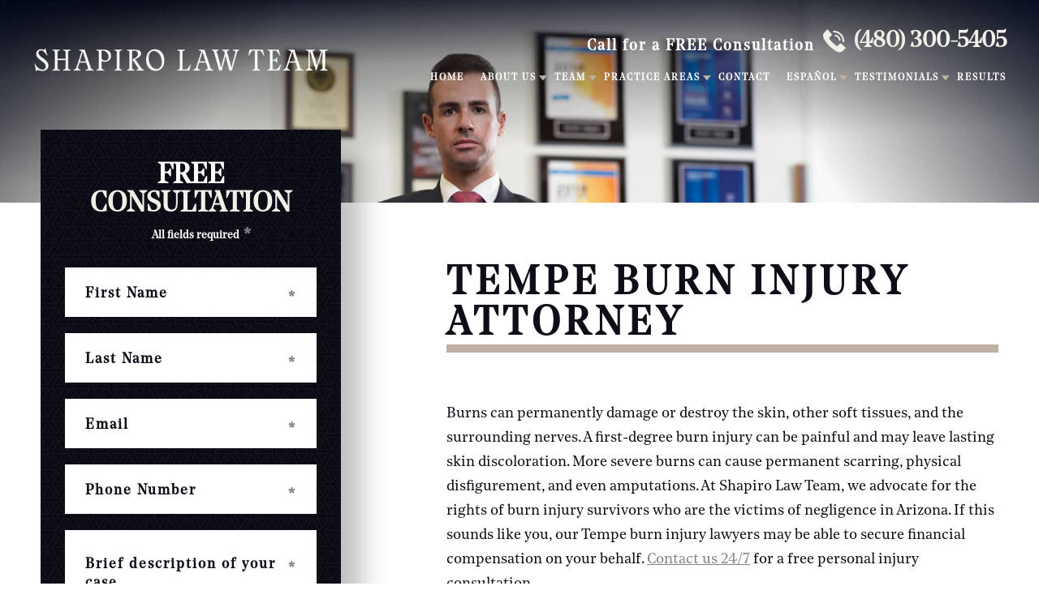

--- FILE ---
content_type: text/html; charset=UTF-8
request_url: https://shapirolawaz.com/tempe-burn-injury-lawyer/
body_size: 53406
content:
<!DOCTYPE html>
<html lang="en-US"> <head><meta http-equiv="Content-Type" content="text/html;charset=UTF-8"><script>document.seraph_accel_usbpb=document.createElement;seraph_accel_izrbpb={add:function(b,a=10){void 0===this.a[a]&&(this.a[a]=[]);this.a[a].push(b)},a:{}}</script> <meta name="google-site-verification" content="o2Y9L4RHIU7hzTWVWWTPcuRo6x9kdmHy6YGIQ22biw0"> <meta name="facebook-domain-verification" content="lr2eta83fp3bck8u6dc9qlfjpqqaum"> <meta name="msvalidate.01" content="1090B6FB5D3883E97754E2150AA5E0A1"> <script type="o/js-lzl">(function(w,d,s,l,i){w[l]=w[l]||[];w[l].push({'gtm.start':
new Date().getTime(),event:'gtm.js'});var f=d.getElementsByTagName(s)[0],
j=d.createElement(s),dl=l!='dataLayer'?'&l='+l:'';j.async=true;j.src=
'https://www.googletagmanager.com/gtm.js?id='+i+dl;f.parentNode.insertBefore(j,f);
})(window,document,'script','dataLayer','GTM-54GLZQ3');</script> <script type="o/js-lzl">
/* <![CDATA[ */
var gform;gform||(document.addEventListener("gform_main_scripts_loaded",function(){gform.scriptsLoaded=!0}),document.addEventListener("gform/theme/scripts_loaded",function(){gform.themeScriptsLoaded=!0}),window.addEventListener("DOMContentLoaded",function(){gform.domLoaded=!0}),gform={domLoaded:!1,scriptsLoaded:!1,themeScriptsLoaded:!1,isFormEditor:()=>"function"==typeof InitializeEditor,callIfLoaded:function(o){return!(!gform.domLoaded||!gform.scriptsLoaded||!gform.themeScriptsLoaded&&!gform.isFormEditor()||(gform.isFormEditor()&&console.warn("The use of gform.initializeOnLoaded() is deprecated in the form editor context and will be removed in Gravity Forms 3.1."),o(),0))},initializeOnLoaded:function(o){gform.callIfLoaded(o)||(document.addEventListener("gform_main_scripts_loaded",()=>{gform.scriptsLoaded=!0,gform.callIfLoaded(o)}),document.addEventListener("gform/theme/scripts_loaded",()=>{gform.themeScriptsLoaded=!0,gform.callIfLoaded(o)}),window.addEventListener("DOMContentLoaded",()=>{gform.domLoaded=!0,gform.callIfLoaded(o)}))},hooks:{action:{},filter:{}},addAction:function(o,r,e,t){gform.addHook("action",o,r,e,t)},addFilter:function(o,r,e,t){gform.addHook("filter",o,r,e,t)},doAction:function(o){gform.doHook("action",o,arguments)},applyFilters:function(o){return gform.doHook("filter",o,arguments)},removeAction:function(o,r){gform.removeHook("action",o,r)},removeFilter:function(o,r,e){gform.removeHook("filter",o,r,e)},addHook:function(o,r,e,t,n){null==gform.hooks[o][r]&&(gform.hooks[o][r]=[]);var d=gform.hooks[o][r];null==n&&(n=r+"_"+d.length),gform.hooks[o][r].push({tag:n,callable:e,priority:t=null==t?10:t})},doHook:function(r,o,e){var t;if(e=Array.prototype.slice.call(e,1),null!=gform.hooks[r][o]&&((o=gform.hooks[r][o]).sort(function(o,r){return o.priority-r.priority}),o.forEach(function(o){"function"!=typeof(t=o.callable)&&(t=window[t]),"action"==r?t.apply(null,e):e[0]=t.apply(null,e)})),"filter"==r)return e[0]},removeHook:function(o,r,t,n){var e;null!=gform.hooks[o][r]&&(e=(e=gform.hooks[o][r]).filter(function(o,r,e){return!!(null!=n&&n!=o.tag||null!=t&&t!=o.priority)}),gform.hooks[o][r]=e)}});
/* ]]> */
</script> <meta http-equiv="Content-Style-Type" content="text/css"> <meta name="viewport" content="width=device-width, initial-scale=1, maximum-scale=1, minimum-scale=1"> <meta name="format-detection" content="telephone=no"> <link rel="preconnect" href="https://fonts.gstatic.com" crossorigin> <link rel="preconnect" href="https://fonts.googleapis.com" crossorigin> <link rel="preconnect" href="https://ajax.googleapis.com" crossorigin> <link rel="icon" href="/wp-content/themes/wp-shapiroazlaw-theme/images/favicon/favicon.png" sizes="48x48"> <script async src="https://www.clickcease.com/monitor/stat.js" type="o/js-lzl"> </script> <meta name="robots" content="index, follow, max-image-preview:large, max-snippet:-1, max-video-preview:-1">  <title>Tempe Burn Injury Lawyer</title> <meta name="description" content="Burn injuries can be devastating. Recover damages by calling a Tempe burn injury lawyer from Shapiro Law Team at (480) 300-5405"> <link rel="canonical" href="https://shapirolawaz.com/tempe-burn-injury-lawyer/"> <meta property="og:locale" content="en_US"> <meta property="og:type" content="article"> <meta property="og:title" content="Tempe Burn Injury Lawyer"> <meta property="og:description" content="Burn injuries can be devastating. Recover damages by calling a Tempe burn injury lawyer from Shapiro Law Team at (480) 300-5405"> <meta property="og:url" content="https://shapirolawaz.com/tempe-burn-injury-lawyer/"> <meta property="og:site_name" content="Shapiro Law Team"> <meta property="article:publisher" content="https://www.facebook.com/ShapiroLawTeam/"> <meta property="article:modified_time" content="2021-10-22T16:23:39+00:00"> <meta property="og:image" content="https://shapirolawaz.com/wp-content/uploads/2023/12/SLT_Staff_All_Retouched_3.webp"> <meta property="og:image:width" content="1280"> <meta property="og:image:height" content="1157"> <meta property="og:image:type" content="image/webp"> <meta name="twitter:card" content="summary_large_image"> <meta name="twitter:site" content="@D_ShapiroLawAZ"> <meta name="twitter:label1" content="Est. reading time"> <meta name="twitter:data1" content="3 minutes"> <script type="application/ld+json" class="yoast-schema-graph">{"@context":"https://schema.org","@graph":[{"@type":"WebPage","@id":"https://shapirolawaz.com/tempe-burn-injury-lawyer/","url":"https://shapirolawaz.com/tempe-burn-injury-lawyer/","name":"Tempe Burn Injury Lawyer","isPartOf":{"@id":"https://shapirolawaz.com/#website"},"datePublished":"2020-09-18T22:27:59+00:00","dateModified":"2021-10-22T16:23:39+00:00","description":"Burn injuries can be devastating. Recover damages by calling a Tempe burn injury lawyer from Shapiro Law Team at (480) 300-5405","breadcrumb":{"@id":"https://shapirolawaz.com/tempe-burn-injury-lawyer/#breadcrumb"},"inLanguage":"en-US","potentialAction":[{"@type":"ReadAction","target":["https://shapirolawaz.com/tempe-burn-injury-lawyer/"]}]},{"@type":"BreadcrumbList","@id":"https://shapirolawaz.com/tempe-burn-injury-lawyer/#breadcrumb","itemListElement":[{"@type":"ListItem","position":1,"name":"Home","item":"https://shapirolawaz.com/"},{"@type":"ListItem","position":2,"name":"Tempe Burn Injury Attorney"}]},{"@type":"WebSite","@id":"https://shapirolawaz.com/#website","url":"https://shapirolawaz.com/","name":"Shapiro Law Team","description":"Superior Representation","publisher":{"@id":"https://shapirolawaz.com/#organization"},"alternateName":"Shapiro Law AZ","potentialAction":[{"@type":"SearchAction","target":{"@type":"EntryPoint","urlTemplate":"https://shapirolawaz.com/?s={search_term_string}"},"query-input":{"@type":"PropertyValueSpecification","valueRequired":true,"valueName":"search_term_string"}}],"inLanguage":"en-US"},{"@type":"Organization","@id":"https://shapirolawaz.com/#organization","name":"Shapiro Law Team","alternateName":"Shapiro Law AZ","url":"https://shapirolawaz.com/","logo":{"@type":"ImageObject","inLanguage":"en-US","@id":"https://shapirolawaz.com/#/schema/logo/image/","url":"https://shapirolawaz.com/wp-content/uploads/2022/09/298321215_1017846492244720_2319583325535453980_n.jpeg","contentUrl":"https://shapirolawaz.com/wp-content/uploads/2022/09/298321215_1017846492244720_2319583325535453980_n.jpeg","width":288,"height":288,"caption":"Shapiro Law Team"},"image":{"@id":"https://shapirolawaz.com/#/schema/logo/image/"},"sameAs":["https://www.facebook.com/ShapiroLawTeam/","https://x.com/D_ShapiroLawAZ","https://www.instagram.com/shapirolawteam/","https://www.linkedin.com/company/david-shapiro-law-team/","https://www.youtube.com/channel/UCkKtpkgksrAns71LkvFF5xw","https://www.yelp.com/biz/shapiro-law-team-phoenix","https://lawyers.findlaw.com/profile/lawfirm/shapiro-law-team/az/phoenix/NTAzNTE2OV8x/PP","https://profiles.superlawyers.com/arizona/phoenix/lawyer/david-c-shapiro/a1bf91ef-ee25-471b-a0cb-526ecc44376d.html","https://www.mapquest.com/us/arizona/shapiro-law-team-379947926","https://www.lawinfo.com/lawfirm/arizona/phoenix/shapiro-law-team/7e5695ff-2794-4e22-86d6-66e2a969c2a8.html"]}]}</script>       <script src="https://shapirolawaz.com/wp-includes/js/jquery/jquery.min.js?ver=3.7.1" id="jquery-core-js" type="o/js-lzl"></script> <script src="https://shapirolawaz.com/wp-includes/js/jquery/jquery-migrate.min.js?ver=3.4.1" id="jquery-migrate-js" type="o/js-lzl"></script> <link rel="https://api.w.org/" href="https://shapirolawaz.com/wp-json/"><link rel="alternate" title="JSON" type="application/json" href="https://shapirolawaz.com/wp-json/wp/v2/pages/3606"><link rel="EditURI" type="application/rsd+xml" title="RSD" href="https://shapirolawaz.com/xmlrpc.php?rsd"> <meta name="generator" content="WordPress 6.8.3"> <link rel="shortlink" href="https://shapirolawaz.com/?p=3606"> <link rel="alternate" title="oEmbed (JSON)" type="application/json+oembed" href="https://shapirolawaz.com/wp-json/oembed/1.0/embed?url=https%3A%2F%2Fshapirolawaz.com%2Ftempe-burn-injury-lawyer%2F"> <link rel="alternate" title="oEmbed (XML)" type="text/xml+oembed" href="https://shapirolawaz.com/wp-json/oembed/1.0/embed?url=https%3A%2F%2Fshapirolawaz.com%2Ftempe-burn-injury-lawyer%2F&amp;format=xml"> <meta name="msvalidate.01" content="1090B6FB5D3883E97754E2150AA5E0A1"> <script type="application/ld+json">{
  "@context": "https://schema.org",
  "@type": "LegalService",
  "@id": "https://shapirolawaz.com/#legalservice",
  "name": "Shapiro Law Team",
  "description": "Shapiro Law Team is a Phoenix-based personal injury law firm representing victims of auto accidents, trucking crashes, product defects, and medical malpractice. We serve clients throughout Arizona, including Scottsdale and Tempe.",
  "image": "https://shapirolawaz.com/wp-content/uploads/2022/08/Shapiro-New-Logo-White.png",
  "url": "https://shapirolawaz.com/",
  "telephone": "(480) 300-5405",
  "priceRange": "Free Consultation",
  "hasMap": "https://www.google.com/maps/place/?q=Shapiro+Law+Team,+4203+E+Indian+School+Rd+Suite+300,+Phoenix,+AZ+85018",
  "address": {
    "@type": "PostalAddress",
    "streetAddress": "4203 E Indian School Rd, Suite #300",
    "addressLocality": "Phoenix",
    "addressRegion": "AZ",
    "postalCode": "85018",
    "addressCountry": "US"
  },
  "geo": {
    "@type": "GeoCoordinates",
    "latitude": 33.494431,
    "longitude": -111.990913
  },
  "openingHoursSpecification": {
    "@type": "OpeningHoursSpecification",
    "dayOfWeek": [
      "Monday",
      "Tuesday",
      "Wednesday",
      "Thursday",
      "Friday",
      "Saturday",
      "Sunday"
    ],
    "opens": "00:00",
    "closes": "23:59"
  },
  "sameAs": [
    "https://profiles.superlawyers.com/arizona/scottsdale/lawfirm/david-shapiro-law-pllc/7e5695ff-2794-4e22-86d6-66e2a969c2a8.html",
    "https://lawyers.findlaw.com/profile/lawfirm/shapiro-law-team/az/phoenix/NTAzNTE2OV8x/PP",
    "https://www.facebook.com/ShapiroLawTeam/",
    "https://in.linkedin.com/company/david-shapiro-law-pllc",
    "https://www.yelp.com/biz/shapiro-law-team-phoenix"
  ],
  "mainEntityOfPage": {
    "@type": "WebPage",
    "@id": "https://shapirolawaz.com/"
  },
  "founder": {
    "@type": "Person",
    "name": "David Shapiro"
  },
  "areaServed": [
    { "@type": "Place", "address": { "@type": "PostalAddress", "addressLocality": "Phoenix", "addressRegion": "AZ", "addressCountry": "US" }},
    { "@type": "Place", "address": { "@type": "PostalAddress", "addressLocality": "Scottsdale", "addressRegion": "AZ", "addressCountry": "US" }},
    { "@type": "Place", "address": { "@type": "PostalAddress", "addressLocality": "Tempe", "addressRegion": "AZ", "addressCountry": "US" }},
    { "@type": "Place", "address": { "@type": "PostalAddress", "addressLocality": "Mesa", "addressRegion": "AZ", "addressCountry": "US" }},
    { "@type": "Place", "address": { "@type": "PostalAddress", "addressLocality": "Chandler", "addressRegion": "AZ", "addressCountry": "US" }},
    { "@type": "Place", "address": { "@type": "PostalAddress", "addressLocality": "Gilbert", "addressRegion": "AZ", "addressCountry": "US" }},
    { "@type": "Place", "address": { "@type": "PostalAddress", "addressLocality": "Glendale", "addressRegion": "AZ", "addressCountry": "US" }},
    { "@type": "Place", "address": { "@type": "PostalAddress", "addressLocality": "Peoria", "addressRegion": "AZ", "addressCountry": "US" }},
    { "@type": "Place", "address": { "@type": "PostalAddress", "addressLocality": "Surprise", "addressRegion": "AZ", "addressCountry": "US" }},
    { "@type": "Place", "address": { "@type": "PostalAddress", "addressLocality": "Avondale", "addressRegion": "AZ", "addressCountry": "US" }},
    { "@type": "Place", "address": { "@type": "PostalAddress", "addressLocality": "Goodyear", "addressRegion": "AZ", "addressCountry": "US" }},
    { "@type": "Place", "address": { "@type": "PostalAddress", "addressLocality": "Buckeye", "addressRegion": "AZ", "addressCountry": "US" }},
    { "@type": "Place", "address": { "@type": "PostalAddress", "addressLocality": "Queen Creek", "addressRegion": "AZ", "addressCountry": "US" }},
    { "@type": "Place", "address": { "@type": "PostalAddress", "addressLocality": "Apache Junction", "addressRegion": "AZ", "addressCountry": "US" }},
    { "@type": "Place", "address": { "@type": "PostalAddress", "addressLocality": "Paradise Valley", "addressRegion": "AZ", "addressCountry": "US" }},
    { "@type": "Place", "address": { "@type": "PostalAddress", "addressLocality": "Fountain Hills", "addressRegion": "AZ", "addressCountry": "US" }},
    { "@type": "Place", "address": { "@type": "PostalAddress", "addressLocality": "Sun City", "addressRegion": "AZ", "addressCountry": "US" }},
    { "@type": "Place", "address": { "@type": "PostalAddress", "addressLocality": "El Mirage", "addressRegion": "AZ", "addressCountry": "US" }},
    { "@type": "Place", "address": { "@type": "PostalAddress", "addressLocality": "Cave Creek", "addressRegion": "AZ", "addressCountry": "US" }},
    { "@type": "Place", "address": { "@type": "PostalAddress", "addressLocality": "Litchfield Park", "addressRegion": "AZ", "addressCountry": "US" }}
  ],
  "aggregateRating": {
    "@type": "AggregateRating",
    "ratingValue": "4.9",
    "reviewCount": "721"
  }
}
</script><meta name="ti-site-data" content="eyJyIjoiMTowITc6MCEzMDoxIiwibyI6Imh0dHBzOlwvXC9zaGFwaXJvbGF3YXouY29tXC93cC1hZG1pblwvYWRtaW4tYWpheC5waHA/YWN0aW9uPXRpX29ubGluZV91c2Vyc19nb29nbGUmYW1wO3A9JTJGdGVtcGUtYnVybi1pbmp1cnktbGF3eWVyJTJGJmFtcDtfd3Bub25jZT0yN2QxZjc5M2ZhIn0="> <script type="o/js-lzl">
        //<![CDATA[
            (function(d) {
            // ASYNC EXTERNAL CSS
                var addCss = function(fileName) {

                var head = d.head;
                var link = d.createElement("link");

                link.type = "text/plugins/css";
                link.rel = "stylesheet";
                link.href = fileName;
                head.insertBefore( link, head.childNodes[ head.childNodes.length - 1 ].nextSibling );
                }

                //allow use for third party embeds and what not
                window.addCss = addCss;
                

            // ASYNC EXTERNAL JS
                var addJs = function(fileName,callback) {
                    callback = callback || false;

                    var f = false;
                    var es = d.createElement('script'),
                    s = d.scripts[0];
                    es.src = fileName;
                    es.async = true;
                    es.defer = true;
                    es.onload = es.onreadystatechange = function() {
                    var f = false;
                        var rs = this.readyState;
                        if (f || rs && rs != 'complete' && rs != 'loaded') return;
                        f = true;
                        try { 
                            if(callback) {
                                callback();
                            }
                        } catch (e) {}
                    };;
                    s.parentNode.insertBefore(es, s);
                    
                }
                //allow use for third party embeds and what not
                window.addJs = addJs;

                var fontLoader =function(googleArray,typeKitArray) {
                    googleArray = googleArray || [];
                    typeKitArray = typeKitArray || [];

                    addJs('https://ajax.googleapis.com/ajax/libs/webfont/1.6.26/webfont.js',function(){
                        
                        if(googleArray.length){
                            goog = {
                                google: {
                                    families: googleArray
                                },
                            }
                            WebFont.load(goog);
                        }

                        if(typeKitArray.length){
                            typeKitArray.forEach(function(typeKitId){
                                typ = {
                                    typekit : {
                                        id : typeKitId
                                    }
                                }
                                WebFont.load(typ);
                            })
                        }
                    });
                }

                window.fontLoader = fontLoader;

                fontLoader(
                    [ 'Open Sans:400,700' ],
                    [ 'fzw0vfp' ],
                )

            })(document);
        //]]>
        </script> <script type="o/js-lzl">
  jQuery(document).ready(function($) {
      $('input[type="tel"]').each(function() {
          const $wrapper = $(this).closest('li.gfield');
          
          // On load, check if field already has a value
          if ($(this).val().trim() !== "") {
              $wrapper.addClass('has-focus');
          }
      });

      $('input[type="tel"]').on('focus input blur', function() {
          const $wrapper = $(this).closest('li.gfield');
          
          if ($(this).is(':focus') || $(this).val().trim() !== "") {
              $wrapper.addClass('has-focus');
          } else {
              $wrapper.removeClass('has-focus');
          }
      });
  });
</script> <link rel="icon" href="https://shapirolawaz.com/wp-content/uploads/2022/09/cropped-favicon-32x32.png" sizes="32x32"> <link rel="icon" href="https://shapirolawaz.com/wp-content/uploads/2022/09/cropped-favicon-192x192.png" sizes="192x192"> <link rel="apple-touch-icon" href="https://shapirolawaz.com/wp-content/uploads/2022/09/cropped-favicon-180x180.png"> <meta name="msapplication-TileImage" content="https://shapirolawaz.com/wp-content/uploads/2022/09/cropped-favicon-270x270.png">   <noscript><style>.lzl{display:none!important;}</style></noscript><style>img.lzl,img.lzl-ing{opacity:0.01;}img.lzl-ed{transition:opacity .25s ease-in-out;}</style><style>img:is([sizes="auto" i],[sizes^="auto," i]){contain-intrinsic-size:3000px 1500px}</style><link rel="stylesheet/lzl-nc" href="data:text/css,"><noscript lzl=""><link rel="stylesheet" href="data:text/css,"></noscript><style id="genesis-blocks-style-css-css-crit" media="all">.gb-block-sharing .gb-share-list svg{vertical-align:text-top}.gb-block-sharing.gb-share-icon-text svg{margin-right:5px}.gb-block-sharing.gb-share-text-only svg{display:none}.gb-block-sharing.gb-share-size-small svg{width:13px;height:13px}.gb-block-sharing.gb-share-size-medium svg{width:16px;height:16px}.gb-block-sharing.gb-share-size-large svg{width:26px;height:26px}.gb-block-sharing.gb-share-size-large.gb-share-icon-text svg{margin-right:10px}.screen-reader-text{clip:rect(1px,1px,1px,1px);height:1px;overflow:hidden;position:absolute!important;width:1px;word-wrap:normal!important}[data-type="genesis-blocks/gb-pricing-table"],.wp-block-genesis-blocks-gb-pricing-table{display:inline-block;vertical-align:top}@media only screen and (max-width:600px){[data-type="genesis-blocks/gb-pricing-table"],.wp-block-genesis-blocks-gb-pricing-table{margin-bottom:1.5em}}[data-type="genesis-blocks/gb-column"],.gb-block-layout-column{display:block;vertical-align:top;min-width:0}*[class*=gpb-fluid],.entry-content *[class*=gpb-fluid]{margin:0 0 1rem;line-height:1.2;font-weight:400}</style><link rel="stylesheet/lzl-nc" id="genesis-blocks-style-css-css" href="https://shapirolawaz.com/wp-content/cache/seraphinite-accelerator/s/m/d/css/02982cf48bc30c7922ab9e45256f5a6d.9d57.css" media="all"><noscript lzl=""><link rel="stylesheet" href="https://shapirolawaz.com/wp-content/cache/seraphinite-accelerator/s/m/d/css/02982cf48bc30c7922ab9e45256f5a6d.9d57.css" media="all"></noscript><style id="classic-theme-styles-inline-css"></style><link id="classic-theme-styles-inline-css-nonCrit" rel="stylesheet/lzl-nc" href="/wp-content/cache/seraphinite-accelerator/s/m/d/css/20b431ab6ecd62bdb35135b32eb9456a.100.css"><noscript lzl=""><link rel="stylesheet" href="/wp-content/cache/seraphinite-accelerator/s/m/d/css/20b431ab6ecd62bdb35135b32eb9456a.100.css"></noscript><style id="wp-job-openings-blocks-style-inline-css">.awsm-b-filter-toggle svg{height:20px;width:20px}.awsm-b-filter-wrap.awsm-b-no-search-filter-wrap .awsm-b-filter-toggle svg{height:22px;width:22px}</style><link id="wp-job-openings-blocks-style-inline-css-nonCrit" rel="stylesheet/lzl-nc" href="/wp-content/cache/seraphinite-accelerator/s/m/d/css/b3fe848fd16c17aa87ffa8727ac11780.2e71.css"><noscript lzl=""><link rel="stylesheet" href="/wp-content/cache/seraphinite-accelerator/s/m/d/css/b3fe848fd16c17aa87ffa8727ac11780.2e71.css"></noscript><style id="awsm-jobs-general-css-crit" media="all">@font-face{font-family:awsm-jobs-icomoon;src:url("/wp-content/plugins/wp-job-openings/assets/css/../fonts/awsm-jobs-icomoon.eot?49gwka");src:url("/wp-content/plugins/wp-job-openings/assets/css/../fonts/awsm-jobs-icomoon.eot?49gwka#iefix") format("embedded-opentype"),url("/wp-content/plugins/wp-job-openings/assets/css/../fonts/awsm-jobs-icomoon.ttf?49gwka") format("truetype"),url("/wp-content/plugins/wp-job-openings/assets/css/../fonts/awsm-jobs-icomoon.woff?49gwka") format("woff"),url("/wp-content/plugins/wp-job-openings/assets/css/../fonts/awsm-jobs-icomoon.svg?49gwka#awsm-jobs-icomoon") format("svg");font-weight:400;font-style:normal;font-display:swap}[class*=" awsm-job-icon-"],[class^=awsm-job-icon-]{font-family:awsm-jobs-icomoon!important;speak:none;font-style:normal;font-weight:400;font-variant:normal;text-transform:none;-webkit-font-smoothing:antialiased;-moz-osx-font-smoothing:grayscale}</style><link rel="stylesheet/lzl-nc" id="awsm-jobs-general-css" href="https://shapirolawaz.com/wp-content/cache/seraphinite-accelerator/s/m/d/css/0970ccd64199ac8391bf350bcf13cd2c.8e0a.css" media="all"><noscript lzl=""><link rel="stylesheet" href="https://shapirolawaz.com/wp-content/cache/seraphinite-accelerator/s/m/d/css/0970ccd64199ac8391bf350bcf13cd2c.8e0a.css" media="all"></noscript><style id="awsm-jobs-style-css-crit" media="all">.awsm-filter-toggle svg{width:20px;height:20px}.awsm-filter-wrap.awsm-no-search-filter-wrap .awsm-filter-toggle svg{width:22px;height:22px}</style><link rel="stylesheet/lzl-nc" id="awsm-jobs-style-css" href="https://shapirolawaz.com/wp-content/cache/seraphinite-accelerator/s/m/d/css/473a0c8ef336138f57271e885abcdf99.4dec.css" media="all"><noscript lzl=""><link rel="stylesheet" href="https://shapirolawaz.com/wp-content/cache/seraphinite-accelerator/s/m/d/css/473a0c8ef336138f57271e885abcdf99.4dec.css" media="all"></noscript><style id="global-styles-inline-css">:root{--wp--preset--aspect-ratio--square:1;--wp--preset--aspect-ratio--4-3:4/3;--wp--preset--aspect-ratio--3-4:3/4;--wp--preset--aspect-ratio--3-2:3/2;--wp--preset--aspect-ratio--2-3:2/3;--wp--preset--aspect-ratio--16-9:16/9;--wp--preset--aspect-ratio--9-16:9/16;--wp--preset--color--black:#000;--wp--preset--color--cyan-bluish-gray:#abb8c3;--wp--preset--color--white:#fff;--wp--preset--color--pale-pink:#f78da7;--wp--preset--color--vivid-red:#cf2e2e;--wp--preset--color--luminous-vivid-orange:#ff6900;--wp--preset--color--luminous-vivid-amber:#fcb900;--wp--preset--color--light-green-cyan:#7bdcb5;--wp--preset--color--vivid-green-cyan:#00d084;--wp--preset--color--pale-cyan-blue:#8ed1fc;--wp--preset--color--vivid-cyan-blue:#0693e3;--wp--preset--color--vivid-purple:#9b51e0;--wp--preset--gradient--vivid-cyan-blue-to-vivid-purple:linear-gradient(135deg,rgba(6,147,227,1) 0%,#9b51e0 100%);--wp--preset--gradient--light-green-cyan-to-vivid-green-cyan:linear-gradient(135deg,#7adcb4 0%,#00d082 100%);--wp--preset--gradient--luminous-vivid-amber-to-luminous-vivid-orange:linear-gradient(135deg,rgba(252,185,0,1) 0%,rgba(255,105,0,1) 100%);--wp--preset--gradient--luminous-vivid-orange-to-vivid-red:linear-gradient(135deg,rgba(255,105,0,1) 0%,#cf2e2e 100%);--wp--preset--gradient--very-light-gray-to-cyan-bluish-gray:linear-gradient(135deg,#eee 0%,#a9b8c3 100%);--wp--preset--gradient--cool-to-warm-spectrum:linear-gradient(135deg,#4aeadc 0%,#9778d1 20%,#cf2aba 40%,#ee2c82 60%,#fb6962 80%,#fef84c 100%);--wp--preset--gradient--blush-light-purple:linear-gradient(135deg,#ffceec 0%,#9896f0 100%);--wp--preset--gradient--blush-bordeaux:linear-gradient(135deg,#fecda5 0%,#fe2d2d 50%,#6b003e 100%);--wp--preset--gradient--luminous-dusk:linear-gradient(135deg,#ffcb70 0%,#c751c0 50%,#4158d0 100%);--wp--preset--gradient--pale-ocean:linear-gradient(135deg,#fff5cb 0%,#b6e3d4 50%,#33a7b5 100%);--wp--preset--gradient--electric-grass:linear-gradient(135deg,#caf880 0%,#71ce7e 100%);--wp--preset--gradient--midnight:linear-gradient(135deg,#020381 0%,#2874fc 100%);--wp--preset--font-size--small:13px;--wp--preset--font-size--medium:20px;--wp--preset--font-size--large:36px;--wp--preset--font-size--x-large:42px;--wp--preset--spacing--20:.44rem;--wp--preset--spacing--30:.67rem;--wp--preset--spacing--40:1rem;--wp--preset--spacing--50:1.5rem;--wp--preset--spacing--60:2.25rem;--wp--preset--spacing--70:3.38rem;--wp--preset--spacing--80:5.06rem;--wp--preset--shadow--natural:6px 6px 9px rgba(0,0,0,.2);--wp--preset--shadow--deep:12px 12px 50px rgba(0,0,0,.4);--wp--preset--shadow--sharp:6px 6px 0px rgba(0,0,0,.2);--wp--preset--shadow--outlined:6px 6px 0px -3px rgba(255,255,255,1),6px 6px rgba(0,0,0,1);--wp--preset--shadow--crisp:6px 6px 0px rgba(0,0,0,1)}</style><link id="global-styles-inline-css-nonCrit" rel="stylesheet/lzl-nc" href="/wp-content/cache/seraphinite-accelerator/s/m/d/css/28b888b54d8b0f0d30da14539989c003.1712.css"><noscript lzl=""><link rel="stylesheet" href="/wp-content/cache/seraphinite-accelerator/s/m/d/css/28b888b54d8b0f0d30da14539989c003.1712.css"></noscript><style id="wp-custom-css">.gform_legacy_markup_wrapper .field_description_below .gfield_description{padding-top:0!important}.footer-contact-info>div{justify-content:normal!important}.site-logo img{height:auto!important}.gform_legacy_markup_wrapper .field_description_below .gfield_description{padding-top:0!important}body.page-id-4389 div.widget.gform_widget{display:none}#field_5_21{display:none}#field_1_21{display:none}#field_2_21{display:none}#field_4_21{display:none}@font-face{font-family:"Noe Display Regular";font-weight:400;font-style:normal;src:url("https://shapirolawaz.com/wp-content/fonts/NoeDisplay-Regular.woff2") format("woff2"),url("https://shapirolawaz.com/wp-content/fonts/NoeDisplay-Regular.woff") format("woff");font-display:swap}@font-face{font-family:"Noe Text Regular";font-weight:400;font-style:normal;src:url("https://shapirolawaz.com/wp-content/fonts/NoeText-Regular.woff2") format("woff2"),url("https://shapirolawaz.com/wp-content/fonts/NoeText-Regular.woff") format("woff");font-display:swap}@font-face{font-family:"Noe Text Regular Italic";font-weight:400;font-style:normal;src:url("https://shapirolawaz.com/wp-content/fonts/NoeText-RegularItalic.woff2") format("woff2"),url("https://shapirolawaz.com/wp-content/fonts/NoeText-RegularItalic.woff") format("woff");font-display:swap}.awsm-job-form-group label,.awsm-job-form-group small,input[type=file],.awsm-error-message,.awsm-success-message{font-family:"Noe Display Regular";font-weight:800!important;letter-spacing:.01em;line-height:1!important;color:#fff!important;padding-bottom:0;border:0}#awsm_form_privacy_policy{background:#fff}#awsm_form_privacy_policy:checked{background:linear-gradient(to right,#ff5700 0%,#ff8a01 100%)}.awsm-job-form-group input,#awsm-cover-letter,#awsm-applicant-name-error{font-family:"Noe Display Regular";padding:10px;font-size:18px}.page-id-4989 .content h1{margin-bottom:20px!important}#meta-2{display:none}.footer-disclaimer{width:70%;margin-left:15%;text-align:center;line-height:15px;padding:0 20px 60px;font-size:12px}@media (max-width:1300px){.footer-disclaimer{padding:0 5px 20px;font-size:10px}}@media (min-width:1801px){#lp-section-2{padding-bottom:0!important}}.footer-disclaimer{display:none!important}.contact-info-col-2{width:250px!important}#zero{width:100%;text-align:center;padding:30px 40px;background:#bfb1a1;color:#fff;font-family:"Noe Display Regular";font-size:30px;font-weight:800;letter-spacing:2px;line-height:1}body>footer>div.footer-widgets>div>div.footer-right-cols>div>div.contact-info-col-2>div.footer-address>a:nth-child(1){color:#bfb1a1}body>footer>div.footer-widgets>div>div.footer-right-cols>div>div.contact-info-col-2>div.footer-address>a:nth-child(7){color:#bfb1a1}#img-gal{display:flex;flex-wrap:wrap;gap:5px}#img-gal img{width:30%;height:300px;object-fit:cover;margin-bottom:5px}@media only screen and (max-width:768px){#img-gal img{height:150px}}@media only screen and (max-width:400px){#img-gal img{height:100px;width:47%}}.gfield_description>p>a,.gfield_description>a,.forma{color:#bfb1a1!important;font-weight:700;font-size:12px!important;text-transform:none!important}.gfield_checkbox>li>.gform-field-label{color:#bfb1a1}.gchoice>input{-webkit-appearance:auto}#field_2_30{width:100%}.page-id-3360 .default-sidebar{color:#fff}.gform_legacy_markup_wrapper .field_description_below .gfield_description{color:#fff!important;padding-top:0!important}</style><link id="wp-custom-css-nonCrit" rel="stylesheet/lzl-nc" href="/wp-content/cache/seraphinite-accelerator/s/m/d/css/3c38f47d25c8e11410758d3c3529f0b5.19d0.css"><noscript lzl=""><link rel="stylesheet" href="/wp-content/cache/seraphinite-accelerator/s/m/d/css/3c38f47d25c8e11410758d3c3529f0b5.19d0.css"></noscript><style>@charset "UTF-8";@-webkit-keyframes bounce{from,20%,53%,80%,to{-webkit-animation-timing-function:cubic-bezier(.215,.61,.355,1);animation-timing-function:cubic-bezier(.215,.61,.355,1);-webkit-transform:translate3d(0,0,0);transform:translate3d(0,0,0)}40%,43%{-webkit-animation-timing-function:cubic-bezier(.755,.05,.855,.06);animation-timing-function:cubic-bezier(.755,.05,.855,.06);-webkit-transform:translate3d(0,-30px,0);transform:translate3d(0,-30px,0)}70%{-webkit-animation-timing-function:cubic-bezier(.755,.05,.855,.06);animation-timing-function:cubic-bezier(.755,.05,.855,.06);-webkit-transform:translate3d(0,-15px,0);transform:translate3d(0,-15px,0)}90%{-webkit-transform:translate3d(0,-4px,0);transform:translate3d(0,-4px,0)}}@keyframes bounce{from,20%,53%,80%,to{-webkit-animation-timing-function:cubic-bezier(.215,.61,.355,1);animation-timing-function:cubic-bezier(.215,.61,.355,1);-webkit-transform:translate3d(0,0,0);transform:translate3d(0,0,0)}40%,43%{-webkit-animation-timing-function:cubic-bezier(.755,.05,.855,.06);animation-timing-function:cubic-bezier(.755,.05,.855,.06);-webkit-transform:translate3d(0,-30px,0);transform:translate3d(0,-30px,0)}70%{-webkit-animation-timing-function:cubic-bezier(.755,.05,.855,.06);animation-timing-function:cubic-bezier(.755,.05,.855,.06);-webkit-transform:translate3d(0,-15px,0);transform:translate3d(0,-15px,0)}90%{-webkit-transform:translate3d(0,-4px,0);transform:translate3d(0,-4px,0)}}@-webkit-keyframes flash{from,50%,to{opacity:1}25%,75%{opacity:0}}@keyframes flash{from,50%,to{opacity:1}25%,75%{opacity:0}}@-webkit-keyframes pulse{from{-webkit-transform:scale3d(1,1,1);transform:scale3d(1,1,1)}50%{-webkit-transform:scale3d(1.05,1.05,1.05);transform:scale3d(1.05,1.05,1.05)}to{-webkit-transform:scale3d(1,1,1);transform:scale3d(1,1,1)}}@keyframes pulse{from{-webkit-transform:scale3d(1,1,1);transform:scale3d(1,1,1)}50%{-webkit-transform:scale3d(1.05,1.05,1.05);transform:scale3d(1.05,1.05,1.05)}to{-webkit-transform:scale3d(1,1,1);transform:scale3d(1,1,1)}}@-webkit-keyframes rubberBand{from{-webkit-transform:scale3d(1,1,1);transform:scale3d(1,1,1)}30%{-webkit-transform:scale3d(1.25,.75,1);transform:scale3d(1.25,.75,1)}40%{-webkit-transform:scale3d(.75,1.25,1);transform:scale3d(.75,1.25,1)}50%{-webkit-transform:scale3d(1.15,.85,1);transform:scale3d(1.15,.85,1)}65%{-webkit-transform:scale3d(.95,1.05,1);transform:scale3d(.95,1.05,1)}75%{-webkit-transform:scale3d(1.05,.95,1);transform:scale3d(1.05,.95,1)}to{-webkit-transform:scale3d(1,1,1);transform:scale3d(1,1,1)}}@keyframes rubberBand{from{-webkit-transform:scale3d(1,1,1);transform:scale3d(1,1,1)}30%{-webkit-transform:scale3d(1.25,.75,1);transform:scale3d(1.25,.75,1)}40%{-webkit-transform:scale3d(.75,1.25,1);transform:scale3d(.75,1.25,1)}50%{-webkit-transform:scale3d(1.15,.85,1);transform:scale3d(1.15,.85,1)}65%{-webkit-transform:scale3d(.95,1.05,1);transform:scale3d(.95,1.05,1)}75%{-webkit-transform:scale3d(1.05,.95,1);transform:scale3d(1.05,.95,1)}to{-webkit-transform:scale3d(1,1,1);transform:scale3d(1,1,1)}}@-webkit-keyframes shake{from,to{-webkit-transform:translate3d(0,0,0);transform:translate3d(0,0,0)}10%,30%,50%,70%,90%{-webkit-transform:translate3d(-10px,0,0);transform:translate3d(-10px,0,0)}20%,40%,60%,80%{-webkit-transform:translate3d(10px,0,0);transform:translate3d(10px,0,0)}}@keyframes shake{from,to{-webkit-transform:translate3d(0,0,0);transform:translate3d(0,0,0)}10%,30%,50%,70%,90%{-webkit-transform:translate3d(-10px,0,0);transform:translate3d(-10px,0,0)}20%,40%,60%,80%{-webkit-transform:translate3d(10px,0,0);transform:translate3d(10px,0,0)}}@-webkit-keyframes headShake{0%{-webkit-transform:translateX(0);transform:translateX(0)}6.5%{-webkit-transform:translateX(-6px) rotateY(-9deg);transform:translateX(-6px) rotateY(-9deg)}18.5%{-webkit-transform:translateX(5px) rotateY(7deg);transform:translateX(5px) rotateY(7deg)}31.5%{-webkit-transform:translateX(-3px) rotateY(-5deg);transform:translateX(-3px) rotateY(-5deg)}43.5%{-webkit-transform:translateX(2px) rotateY(3deg);transform:translateX(2px) rotateY(3deg)}50%{-webkit-transform:translateX(0);transform:translateX(0)}}@keyframes headShake{0%{-webkit-transform:translateX(0);transform:translateX(0)}6.5%{-webkit-transform:translateX(-6px) rotateY(-9deg);transform:translateX(-6px) rotateY(-9deg)}18.5%{-webkit-transform:translateX(5px) rotateY(7deg);transform:translateX(5px) rotateY(7deg)}31.5%{-webkit-transform:translateX(-3px) rotateY(-5deg);transform:translateX(-3px) rotateY(-5deg)}43.5%{-webkit-transform:translateX(2px) rotateY(3deg);transform:translateX(2px) rotateY(3deg)}50%{-webkit-transform:translateX(0);transform:translateX(0)}}@-webkit-keyframes swing{20%{-webkit-transform:rotate3d(0,0,1,15deg);transform:rotate3d(0,0,1,15deg)}40%{-webkit-transform:rotate3d(0,0,1,-10deg);transform:rotate3d(0,0,1,-10deg)}60%{-webkit-transform:rotate3d(0,0,1,5deg);transform:rotate3d(0,0,1,5deg)}80%{-webkit-transform:rotate3d(0,0,1,-5deg);transform:rotate3d(0,0,1,-5deg)}to{-webkit-transform:rotate3d(0,0,1,0deg);transform:rotate3d(0,0,1,0deg)}}@keyframes swing{20%{-webkit-transform:rotate3d(0,0,1,15deg);transform:rotate3d(0,0,1,15deg)}40%{-webkit-transform:rotate3d(0,0,1,-10deg);transform:rotate3d(0,0,1,-10deg)}60%{-webkit-transform:rotate3d(0,0,1,5deg);transform:rotate3d(0,0,1,5deg)}80%{-webkit-transform:rotate3d(0,0,1,-5deg);transform:rotate3d(0,0,1,-5deg)}to{-webkit-transform:rotate3d(0,0,1,0deg);transform:rotate3d(0,0,1,0deg)}}@-webkit-keyframes tada{from{-webkit-transform:scale3d(1,1,1);transform:scale3d(1,1,1)}10%,20%{-webkit-transform:scale3d(.9,.9,.9) rotate3d(0,0,1,-3deg);transform:scale3d(.9,.9,.9) rotate3d(0,0,1,-3deg)}30%,50%,70%,90%{-webkit-transform:scale3d(1.1,1.1,1.1) rotate3d(0,0,1,3deg);transform:scale3d(1.1,1.1,1.1) rotate3d(0,0,1,3deg)}40%,60%,80%{-webkit-transform:scale3d(1.1,1.1,1.1) rotate3d(0,0,1,-3deg);transform:scale3d(1.1,1.1,1.1) rotate3d(0,0,1,-3deg)}to{-webkit-transform:scale3d(1,1,1);transform:scale3d(1,1,1)}}@keyframes tada{from{-webkit-transform:scale3d(1,1,1);transform:scale3d(1,1,1)}10%,20%{-webkit-transform:scale3d(.9,.9,.9) rotate3d(0,0,1,-3deg);transform:scale3d(.9,.9,.9) rotate3d(0,0,1,-3deg)}30%,50%,70%,90%{-webkit-transform:scale3d(1.1,1.1,1.1) rotate3d(0,0,1,3deg);transform:scale3d(1.1,1.1,1.1) rotate3d(0,0,1,3deg)}40%,60%,80%{-webkit-transform:scale3d(1.1,1.1,1.1) rotate3d(0,0,1,-3deg);transform:scale3d(1.1,1.1,1.1) rotate3d(0,0,1,-3deg)}to{-webkit-transform:scale3d(1,1,1);transform:scale3d(1,1,1)}}@-webkit-keyframes wobble{from{-webkit-transform:translate3d(0,0,0);transform:translate3d(0,0,0)}15%{-webkit-transform:translate3d(-25%,0,0) rotate3d(0,0,1,-5deg);transform:translate3d(-25%,0,0) rotate3d(0,0,1,-5deg)}30%{-webkit-transform:translate3d(20%,0,0) rotate3d(0,0,1,3deg);transform:translate3d(20%,0,0) rotate3d(0,0,1,3deg)}45%{-webkit-transform:translate3d(-15%,0,0) rotate3d(0,0,1,-3deg);transform:translate3d(-15%,0,0) rotate3d(0,0,1,-3deg)}60%{-webkit-transform:translate3d(10%,0,0) rotate3d(0,0,1,2deg);transform:translate3d(10%,0,0) rotate3d(0,0,1,2deg)}75%{-webkit-transform:translate3d(-5%,0,0) rotate3d(0,0,1,-1deg);transform:translate3d(-5%,0,0) rotate3d(0,0,1,-1deg)}to{-webkit-transform:translate3d(0,0,0);transform:translate3d(0,0,0)}}@keyframes wobble{from{-webkit-transform:translate3d(0,0,0);transform:translate3d(0,0,0)}15%{-webkit-transform:translate3d(-25%,0,0) rotate3d(0,0,1,-5deg);transform:translate3d(-25%,0,0) rotate3d(0,0,1,-5deg)}30%{-webkit-transform:translate3d(20%,0,0) rotate3d(0,0,1,3deg);transform:translate3d(20%,0,0) rotate3d(0,0,1,3deg)}45%{-webkit-transform:translate3d(-15%,0,0) rotate3d(0,0,1,-3deg);transform:translate3d(-15%,0,0) rotate3d(0,0,1,-3deg)}60%{-webkit-transform:translate3d(10%,0,0) rotate3d(0,0,1,2deg);transform:translate3d(10%,0,0) rotate3d(0,0,1,2deg)}75%{-webkit-transform:translate3d(-5%,0,0) rotate3d(0,0,1,-1deg);transform:translate3d(-5%,0,0) rotate3d(0,0,1,-1deg)}to{-webkit-transform:translate3d(0,0,0);transform:translate3d(0,0,0)}}@-webkit-keyframes jello{from,11.1%,to{-webkit-transform:translate3d(0,0,0);transform:translate3d(0,0,0)}22.2%{-webkit-transform:skewX(-12.5deg) skewY(-12.5deg);transform:skewX(-12.5deg) skewY(-12.5deg)}33.3%{-webkit-transform:skewX(6.25deg) skewY(6.25deg);transform:skewX(6.25deg) skewY(6.25deg)}44.4%{-webkit-transform:skewX(-3.125deg) skewY(-3.125deg);transform:skewX(-3.125deg) skewY(-3.125deg)}55.5%{-webkit-transform:skewX(1.5625deg) skewY(1.5625deg);transform:skewX(1.5625deg) skewY(1.5625deg)}66.6%{-webkit-transform:skewX(-.78125deg) skewY(-.78125deg);transform:skewX(-.78125deg) skewY(-.78125deg)}77.7%{-webkit-transform:skewX(.390625deg) skewY(.390625deg);transform:skewX(.390625deg) skewY(.390625deg)}88.8%{-webkit-transform:skewX(-.1953125deg) skewY(-.1953125deg);transform:skewX(-.1953125deg) skewY(-.1953125deg)}}@keyframes jello{from,11.1%,to{-webkit-transform:translate3d(0,0,0);transform:translate3d(0,0,0)}22.2%{-webkit-transform:skewX(-12.5deg) skewY(-12.5deg);transform:skewX(-12.5deg) skewY(-12.5deg)}33.3%{-webkit-transform:skewX(6.25deg) skewY(6.25deg);transform:skewX(6.25deg) skewY(6.25deg)}44.4%{-webkit-transform:skewX(-3.125deg) skewY(-3.125deg);transform:skewX(-3.125deg) skewY(-3.125deg)}55.5%{-webkit-transform:skewX(1.5625deg) skewY(1.5625deg);transform:skewX(1.5625deg) skewY(1.5625deg)}66.6%{-webkit-transform:skewX(-.78125deg) skewY(-.78125deg);transform:skewX(-.78125deg) skewY(-.78125deg)}77.7%{-webkit-transform:skewX(.390625deg) skewY(.390625deg);transform:skewX(.390625deg) skewY(.390625deg)}88.8%{-webkit-transform:skewX(-.1953125deg) skewY(-.1953125deg);transform:skewX(-.1953125deg) skewY(-.1953125deg)}}@-webkit-keyframes bounceIn{from,20%,40%,60%,80%,to{-webkit-animation-timing-function:cubic-bezier(.215,.61,.355,1);animation-timing-function:cubic-bezier(.215,.61,.355,1)}0%{opacity:0;-webkit-transform:scale3d(.3,.3,.3);transform:scale3d(.3,.3,.3)}20%{-webkit-transform:scale3d(1.1,1.1,1.1);transform:scale3d(1.1,1.1,1.1)}40%{-webkit-transform:scale3d(.9,.9,.9);transform:scale3d(.9,.9,.9)}60%{opacity:1;-webkit-transform:scale3d(1.03,1.03,1.03);transform:scale3d(1.03,1.03,1.03)}80%{-webkit-transform:scale3d(.97,.97,.97);transform:scale3d(.97,.97,.97)}to{opacity:1;-webkit-transform:scale3d(1,1,1);transform:scale3d(1,1,1)}}@keyframes bounceIn{from,20%,40%,60%,80%,to{-webkit-animation-timing-function:cubic-bezier(.215,.61,.355,1);animation-timing-function:cubic-bezier(.215,.61,.355,1)}0%{opacity:0;-webkit-transform:scale3d(.3,.3,.3);transform:scale3d(.3,.3,.3)}20%{-webkit-transform:scale3d(1.1,1.1,1.1);transform:scale3d(1.1,1.1,1.1)}40%{-webkit-transform:scale3d(.9,.9,.9);transform:scale3d(.9,.9,.9)}60%{opacity:1;-webkit-transform:scale3d(1.03,1.03,1.03);transform:scale3d(1.03,1.03,1.03)}80%{-webkit-transform:scale3d(.97,.97,.97);transform:scale3d(.97,.97,.97)}to{opacity:1;-webkit-transform:scale3d(1,1,1);transform:scale3d(1,1,1)}}@-webkit-keyframes bounceInDown{from,60%,75%,90%,to{-webkit-animation-timing-function:cubic-bezier(.215,.61,.355,1);animation-timing-function:cubic-bezier(.215,.61,.355,1)}0%{opacity:0;-webkit-transform:translate3d(0,-3000px,0);transform:translate3d(0,-3000px,0)}60%{opacity:1;-webkit-transform:translate3d(0,25px,0);transform:translate3d(0,25px,0)}75%{-webkit-transform:translate3d(0,-10px,0);transform:translate3d(0,-10px,0)}90%{-webkit-transform:translate3d(0,5px,0);transform:translate3d(0,5px,0)}to{-webkit-transform:translate3d(0,0,0);transform:translate3d(0,0,0)}}@keyframes bounceInDown{from,60%,75%,90%,to{-webkit-animation-timing-function:cubic-bezier(.215,.61,.355,1);animation-timing-function:cubic-bezier(.215,.61,.355,1)}0%{opacity:0;-webkit-transform:translate3d(0,-3000px,0);transform:translate3d(0,-3000px,0)}60%{opacity:1;-webkit-transform:translate3d(0,25px,0);transform:translate3d(0,25px,0)}75%{-webkit-transform:translate3d(0,-10px,0);transform:translate3d(0,-10px,0)}90%{-webkit-transform:translate3d(0,5px,0);transform:translate3d(0,5px,0)}to{-webkit-transform:translate3d(0,0,0);transform:translate3d(0,0,0)}}@-webkit-keyframes bounceInLeft{from,60%,75%,90%,to{-webkit-animation-timing-function:cubic-bezier(.215,.61,.355,1);animation-timing-function:cubic-bezier(.215,.61,.355,1)}0%{opacity:0;-webkit-transform:translate3d(-3000px,0,0);transform:translate3d(-3000px,0,0)}60%{opacity:1;-webkit-transform:translate3d(25px,0,0);transform:translate3d(25px,0,0)}75%{-webkit-transform:translate3d(-10px,0,0);transform:translate3d(-10px,0,0)}90%{-webkit-transform:translate3d(5px,0,0);transform:translate3d(5px,0,0)}to{-webkit-transform:translate3d(0,0,0);transform:translate3d(0,0,0)}}@keyframes bounceInLeft{from,60%,75%,90%,to{-webkit-animation-timing-function:cubic-bezier(.215,.61,.355,1);animation-timing-function:cubic-bezier(.215,.61,.355,1)}0%{opacity:0;-webkit-transform:translate3d(-3000px,0,0);transform:translate3d(-3000px,0,0)}60%{opacity:1;-webkit-transform:translate3d(25px,0,0);transform:translate3d(25px,0,0)}75%{-webkit-transform:translate3d(-10px,0,0);transform:translate3d(-10px,0,0)}90%{-webkit-transform:translate3d(5px,0,0);transform:translate3d(5px,0,0)}to{-webkit-transform:translate3d(0,0,0);transform:translate3d(0,0,0)}}@-webkit-keyframes bounceInRight{from,60%,75%,90%,to{-webkit-animation-timing-function:cubic-bezier(.215,.61,.355,1);animation-timing-function:cubic-bezier(.215,.61,.355,1)}from{opacity:0;-webkit-transform:translate3d(3000px,0,0);transform:translate3d(3000px,0,0)}60%{opacity:1;-webkit-transform:translate3d(-25px,0,0);transform:translate3d(-25px,0,0)}75%{-webkit-transform:translate3d(10px,0,0);transform:translate3d(10px,0,0)}90%{-webkit-transform:translate3d(-5px,0,0);transform:translate3d(-5px,0,0)}to{-webkit-transform:translate3d(0,0,0);transform:translate3d(0,0,0)}}@keyframes bounceInRight{from,60%,75%,90%,to{-webkit-animation-timing-function:cubic-bezier(.215,.61,.355,1);animation-timing-function:cubic-bezier(.215,.61,.355,1)}from{opacity:0;-webkit-transform:translate3d(3000px,0,0);transform:translate3d(3000px,0,0)}60%{opacity:1;-webkit-transform:translate3d(-25px,0,0);transform:translate3d(-25px,0,0)}75%{-webkit-transform:translate3d(10px,0,0);transform:translate3d(10px,0,0)}90%{-webkit-transform:translate3d(-5px,0,0);transform:translate3d(-5px,0,0)}to{-webkit-transform:translate3d(0,0,0);transform:translate3d(0,0,0)}}@-webkit-keyframes bounceInUp{from,60%,75%,90%,to{-webkit-animation-timing-function:cubic-bezier(.215,.61,.355,1);animation-timing-function:cubic-bezier(.215,.61,.355,1)}from{opacity:0;-webkit-transform:translate3d(0,3000px,0);transform:translate3d(0,3000px,0)}60%{opacity:1;-webkit-transform:translate3d(0,-20px,0);transform:translate3d(0,-20px,0)}75%{-webkit-transform:translate3d(0,10px,0);transform:translate3d(0,10px,0)}90%{-webkit-transform:translate3d(0,-5px,0);transform:translate3d(0,-5px,0)}to{-webkit-transform:translate3d(0,0,0);transform:translate3d(0,0,0)}}@keyframes bounceInUp{from,60%,75%,90%,to{-webkit-animation-timing-function:cubic-bezier(.215,.61,.355,1);animation-timing-function:cubic-bezier(.215,.61,.355,1)}from{opacity:0;-webkit-transform:translate3d(0,3000px,0);transform:translate3d(0,3000px,0)}60%{opacity:1;-webkit-transform:translate3d(0,-20px,0);transform:translate3d(0,-20px,0)}75%{-webkit-transform:translate3d(0,10px,0);transform:translate3d(0,10px,0)}90%{-webkit-transform:translate3d(0,-5px,0);transform:translate3d(0,-5px,0)}to{-webkit-transform:translate3d(0,0,0);transform:translate3d(0,0,0)}}@-webkit-keyframes bounceOut{20%{-webkit-transform:scale3d(.9,.9,.9);transform:scale3d(.9,.9,.9)}50%,55%{opacity:1;-webkit-transform:scale3d(1.1,1.1,1.1);transform:scale3d(1.1,1.1,1.1)}to{opacity:0;-webkit-transform:scale3d(.3,.3,.3);transform:scale3d(.3,.3,.3)}}@keyframes bounceOut{20%{-webkit-transform:scale3d(.9,.9,.9);transform:scale3d(.9,.9,.9)}50%,55%{opacity:1;-webkit-transform:scale3d(1.1,1.1,1.1);transform:scale3d(1.1,1.1,1.1)}to{opacity:0;-webkit-transform:scale3d(.3,.3,.3);transform:scale3d(.3,.3,.3)}}@-webkit-keyframes bounceOutDown{20%{-webkit-transform:translate3d(0,10px,0);transform:translate3d(0,10px,0)}40%,45%{opacity:1;-webkit-transform:translate3d(0,-20px,0);transform:translate3d(0,-20px,0)}to{opacity:0;-webkit-transform:translate3d(0,2000px,0);transform:translate3d(0,2000px,0)}}@keyframes bounceOutDown{20%{-webkit-transform:translate3d(0,10px,0);transform:translate3d(0,10px,0)}40%,45%{opacity:1;-webkit-transform:translate3d(0,-20px,0);transform:translate3d(0,-20px,0)}to{opacity:0;-webkit-transform:translate3d(0,2000px,0);transform:translate3d(0,2000px,0)}}@-webkit-keyframes bounceOutLeft{20%{opacity:1;-webkit-transform:translate3d(20px,0,0);transform:translate3d(20px,0,0)}to{opacity:0;-webkit-transform:translate3d(-2000px,0,0);transform:translate3d(-2000px,0,0)}}@keyframes bounceOutLeft{20%{opacity:1;-webkit-transform:translate3d(20px,0,0);transform:translate3d(20px,0,0)}to{opacity:0;-webkit-transform:translate3d(-2000px,0,0);transform:translate3d(-2000px,0,0)}}@-webkit-keyframes bounceOutRight{20%{opacity:1;-webkit-transform:translate3d(-20px,0,0);transform:translate3d(-20px,0,0)}to{opacity:0;-webkit-transform:translate3d(2000px,0,0);transform:translate3d(2000px,0,0)}}@keyframes bounceOutRight{20%{opacity:1;-webkit-transform:translate3d(-20px,0,0);transform:translate3d(-20px,0,0)}to{opacity:0;-webkit-transform:translate3d(2000px,0,0);transform:translate3d(2000px,0,0)}}@-webkit-keyframes bounceOutUp{20%{-webkit-transform:translate3d(0,-10px,0);transform:translate3d(0,-10px,0)}40%,45%{opacity:1;-webkit-transform:translate3d(0,20px,0);transform:translate3d(0,20px,0)}to{opacity:0;-webkit-transform:translate3d(0,-2000px,0);transform:translate3d(0,-2000px,0)}}@keyframes bounceOutUp{20%{-webkit-transform:translate3d(0,-10px,0);transform:translate3d(0,-10px,0)}40%,45%{opacity:1;-webkit-transform:translate3d(0,20px,0);transform:translate3d(0,20px,0)}to{opacity:0;-webkit-transform:translate3d(0,-2000px,0);transform:translate3d(0,-2000px,0)}}@-webkit-keyframes fadeIn{from{opacity:0}to{opacity:1}}@keyframes fadeIn{from{opacity:0}to{opacity:1}}@-webkit-keyframes fadeInDown{from{opacity:0;-webkit-transform:translate3d(0,-100%,0);transform:translate3d(0,-100%,0)}to{opacity:1;-webkit-transform:translate3d(0,0,0);transform:translate3d(0,0,0)}}@keyframes fadeInDown{from{opacity:0;-webkit-transform:translate3d(0,-100%,0);transform:translate3d(0,-100%,0)}to{opacity:1;-webkit-transform:translate3d(0,0,0);transform:translate3d(0,0,0)}}@-webkit-keyframes fadeInDownBig{from{opacity:0;-webkit-transform:translate3d(0,-2000px,0);transform:translate3d(0,-2000px,0)}to{opacity:1;-webkit-transform:translate3d(0,0,0);transform:translate3d(0,0,0)}}@keyframes fadeInDownBig{from{opacity:0;-webkit-transform:translate3d(0,-2000px,0);transform:translate3d(0,-2000px,0)}to{opacity:1;-webkit-transform:translate3d(0,0,0);transform:translate3d(0,0,0)}}@-webkit-keyframes fadeInLeft{from{opacity:0;-webkit-transform:translate3d(-100%,0,0);transform:translate3d(-100%,0,0)}to{opacity:1;-webkit-transform:translate3d(0,0,0);transform:translate3d(0,0,0)}}@keyframes fadeInLeft{from{opacity:0;-webkit-transform:translate3d(-100%,0,0);transform:translate3d(-100%,0,0)}to{opacity:1;-webkit-transform:translate3d(0,0,0);transform:translate3d(0,0,0)}}@-webkit-keyframes fadeInLeftBig{from{opacity:0;-webkit-transform:translate3d(-2000px,0,0);transform:translate3d(-2000px,0,0)}to{opacity:1;-webkit-transform:translate3d(0,0,0);transform:translate3d(0,0,0)}}@keyframes fadeInLeftBig{from{opacity:0;-webkit-transform:translate3d(-2000px,0,0);transform:translate3d(-2000px,0,0)}to{opacity:1;-webkit-transform:translate3d(0,0,0);transform:translate3d(0,0,0)}}@-webkit-keyframes fadeInRight{from{opacity:0;-webkit-transform:translate3d(100%,0,0);transform:translate3d(100%,0,0)}to{opacity:1;-webkit-transform:translate3d(0,0,0);transform:translate3d(0,0,0)}}@keyframes fadeInRight{from{opacity:0;-webkit-transform:translate3d(100%,0,0);transform:translate3d(100%,0,0)}to{opacity:1;-webkit-transform:translate3d(0,0,0);transform:translate3d(0,0,0)}}@-webkit-keyframes fadeInRightBig{from{opacity:0;-webkit-transform:translate3d(2000px,0,0);transform:translate3d(2000px,0,0)}to{opacity:1;-webkit-transform:translate3d(0,0,0);transform:translate3d(0,0,0)}}@keyframes fadeInRightBig{from{opacity:0;-webkit-transform:translate3d(2000px,0,0);transform:translate3d(2000px,0,0)}to{opacity:1;-webkit-transform:translate3d(0,0,0);transform:translate3d(0,0,0)}}@-webkit-keyframes fadeInUp{from{opacity:0;-webkit-transform:translate3d(0,100%,0);transform:translate3d(0,100%,0)}to{opacity:1;-webkit-transform:translate3d(0,0,0);transform:translate3d(0,0,0)}}@keyframes fadeInUp{from{opacity:0;-webkit-transform:translate3d(0,100%,0);transform:translate3d(0,100%,0)}to{opacity:1;-webkit-transform:translate3d(0,0,0);transform:translate3d(0,0,0)}}@-webkit-keyframes fadeInUpBig{from{opacity:0;-webkit-transform:translate3d(0,2000px,0);transform:translate3d(0,2000px,0)}to{opacity:1;-webkit-transform:translate3d(0,0,0);transform:translate3d(0,0,0)}}@keyframes fadeInUpBig{from{opacity:0;-webkit-transform:translate3d(0,2000px,0);transform:translate3d(0,2000px,0)}to{opacity:1;-webkit-transform:translate3d(0,0,0);transform:translate3d(0,0,0)}}@-webkit-keyframes fadeOut{from{opacity:1}to{opacity:0}}@keyframes fadeOut{from{opacity:1}to{opacity:0}}@-webkit-keyframes fadeOutDown{from{opacity:1}to{opacity:0;-webkit-transform:translate3d(0,100%,0);transform:translate3d(0,100%,0)}}@keyframes fadeOutDown{from{opacity:1}to{opacity:0;-webkit-transform:translate3d(0,100%,0);transform:translate3d(0,100%,0)}}@-webkit-keyframes fadeOutDownBig{from{opacity:1}to{opacity:0;-webkit-transform:translate3d(0,2000px,0);transform:translate3d(0,2000px,0)}}@keyframes fadeOutDownBig{from{opacity:1}to{opacity:0;-webkit-transform:translate3d(0,2000px,0);transform:translate3d(0,2000px,0)}}@-webkit-keyframes fadeOutLeft{from{opacity:1}to{opacity:0;-webkit-transform:translate3d(-100%,0,0);transform:translate3d(-100%,0,0)}}@keyframes fadeOutLeft{from{opacity:1}to{opacity:0;-webkit-transform:translate3d(-100%,0,0);transform:translate3d(-100%,0,0)}}@-webkit-keyframes fadeOutLeftBig{from{opacity:1}to{opacity:0;-webkit-transform:translate3d(-2000px,0,0);transform:translate3d(-2000px,0,0)}}@keyframes fadeOutLeftBig{from{opacity:1}to{opacity:0;-webkit-transform:translate3d(-2000px,0,0);transform:translate3d(-2000px,0,0)}}@-webkit-keyframes fadeOutRight{from{opacity:1}to{opacity:0;-webkit-transform:translate3d(100%,0,0);transform:translate3d(100%,0,0)}}@keyframes fadeOutRight{from{opacity:1}to{opacity:0;-webkit-transform:translate3d(100%,0,0);transform:translate3d(100%,0,0)}}@-webkit-keyframes fadeOutRightBig{from{opacity:1}to{opacity:0;-webkit-transform:translate3d(2000px,0,0);transform:translate3d(2000px,0,0)}}@keyframes fadeOutRightBig{from{opacity:1}to{opacity:0;-webkit-transform:translate3d(2000px,0,0);transform:translate3d(2000px,0,0)}}@-webkit-keyframes fadeOutUp{from{opacity:1}to{opacity:0;-webkit-transform:translate3d(0,-100%,0);transform:translate3d(0,-100%,0)}}@keyframes fadeOutUp{from{opacity:1}to{opacity:0;-webkit-transform:translate3d(0,-100%,0);transform:translate3d(0,-100%,0)}}@-webkit-keyframes fadeOutUpBig{from{opacity:1}to{opacity:0;-webkit-transform:translate3d(0,-2000px,0);transform:translate3d(0,-2000px,0)}}@keyframes fadeOutUpBig{from{opacity:1}to{opacity:0;-webkit-transform:translate3d(0,-2000px,0);transform:translate3d(0,-2000px,0)}}@-webkit-keyframes flip{from{-webkit-transform:perspective(400px) rotate3d(0,1,0,-360deg);transform:perspective(400px) rotate3d(0,1,0,-360deg);-webkit-animation-timing-function:ease-out;animation-timing-function:ease-out}40%{-webkit-transform:perspective(400px) translate3d(0,0,150px) rotate3d(0,1,0,-190deg);transform:perspective(400px) translate3d(0,0,150px) rotate3d(0,1,0,-190deg);-webkit-animation-timing-function:ease-out;animation-timing-function:ease-out}50%{-webkit-transform:perspective(400px) translate3d(0,0,150px) rotate3d(0,1,0,-170deg);transform:perspective(400px) translate3d(0,0,150px) rotate3d(0,1,0,-170deg);-webkit-animation-timing-function:ease-in;animation-timing-function:ease-in}80%{-webkit-transform:perspective(400px) scale3d(.95,.95,.95);transform:perspective(400px) scale3d(.95,.95,.95);-webkit-animation-timing-function:ease-in;animation-timing-function:ease-in}to{-webkit-transform:perspective(400px);transform:perspective(400px);-webkit-animation-timing-function:ease-in;animation-timing-function:ease-in}}@keyframes flip{from{-webkit-transform:perspective(400px) rotate3d(0,1,0,-360deg);transform:perspective(400px) rotate3d(0,1,0,-360deg);-webkit-animation-timing-function:ease-out;animation-timing-function:ease-out}40%{-webkit-transform:perspective(400px) translate3d(0,0,150px) rotate3d(0,1,0,-190deg);transform:perspective(400px) translate3d(0,0,150px) rotate3d(0,1,0,-190deg);-webkit-animation-timing-function:ease-out;animation-timing-function:ease-out}50%{-webkit-transform:perspective(400px) translate3d(0,0,150px) rotate3d(0,1,0,-170deg);transform:perspective(400px) translate3d(0,0,150px) rotate3d(0,1,0,-170deg);-webkit-animation-timing-function:ease-in;animation-timing-function:ease-in}80%{-webkit-transform:perspective(400px) scale3d(.95,.95,.95);transform:perspective(400px) scale3d(.95,.95,.95);-webkit-animation-timing-function:ease-in;animation-timing-function:ease-in}to{-webkit-transform:perspective(400px);transform:perspective(400px);-webkit-animation-timing-function:ease-in;animation-timing-function:ease-in}}@-webkit-keyframes flipInX{from{-webkit-transform:perspective(400px) rotate3d(1,0,0,90deg);transform:perspective(400px) rotate3d(1,0,0,90deg);-webkit-animation-timing-function:ease-in;animation-timing-function:ease-in;opacity:0}40%{-webkit-transform:perspective(400px) rotate3d(1,0,0,-20deg);transform:perspective(400px) rotate3d(1,0,0,-20deg);-webkit-animation-timing-function:ease-in;animation-timing-function:ease-in}60%{-webkit-transform:perspective(400px) rotate3d(1,0,0,10deg);transform:perspective(400px) rotate3d(1,0,0,10deg);opacity:1}80%{-webkit-transform:perspective(400px) rotate3d(1,0,0,-5deg);transform:perspective(400px) rotate3d(1,0,0,-5deg)}to{-webkit-transform:perspective(400px);transform:perspective(400px)}}@keyframes flipInX{from{-webkit-transform:perspective(400px) rotate3d(1,0,0,90deg);transform:perspective(400px) rotate3d(1,0,0,90deg);-webkit-animation-timing-function:ease-in;animation-timing-function:ease-in;opacity:0}40%{-webkit-transform:perspective(400px) rotate3d(1,0,0,-20deg);transform:perspective(400px) rotate3d(1,0,0,-20deg);-webkit-animation-timing-function:ease-in;animation-timing-function:ease-in}60%{-webkit-transform:perspective(400px) rotate3d(1,0,0,10deg);transform:perspective(400px) rotate3d(1,0,0,10deg);opacity:1}80%{-webkit-transform:perspective(400px) rotate3d(1,0,0,-5deg);transform:perspective(400px) rotate3d(1,0,0,-5deg)}to{-webkit-transform:perspective(400px);transform:perspective(400px)}}@-webkit-keyframes flipInY{from{-webkit-transform:perspective(400px) rotate3d(0,1,0,90deg);transform:perspective(400px) rotate3d(0,1,0,90deg);-webkit-animation-timing-function:ease-in;animation-timing-function:ease-in;opacity:0}40%{-webkit-transform:perspective(400px) rotate3d(0,1,0,-20deg);transform:perspective(400px) rotate3d(0,1,0,-20deg);-webkit-animation-timing-function:ease-in;animation-timing-function:ease-in}60%{-webkit-transform:perspective(400px) rotate3d(0,1,0,10deg);transform:perspective(400px) rotate3d(0,1,0,10deg);opacity:1}80%{-webkit-transform:perspective(400px) rotate3d(0,1,0,-5deg);transform:perspective(400px) rotate3d(0,1,0,-5deg)}to{-webkit-transform:perspective(400px);transform:perspective(400px)}}@keyframes flipInY{from{-webkit-transform:perspective(400px) rotate3d(0,1,0,90deg);transform:perspective(400px) rotate3d(0,1,0,90deg);-webkit-animation-timing-function:ease-in;animation-timing-function:ease-in;opacity:0}40%{-webkit-transform:perspective(400px) rotate3d(0,1,0,-20deg);transform:perspective(400px) rotate3d(0,1,0,-20deg);-webkit-animation-timing-function:ease-in;animation-timing-function:ease-in}60%{-webkit-transform:perspective(400px) rotate3d(0,1,0,10deg);transform:perspective(400px) rotate3d(0,1,0,10deg);opacity:1}80%{-webkit-transform:perspective(400px) rotate3d(0,1,0,-5deg);transform:perspective(400px) rotate3d(0,1,0,-5deg)}to{-webkit-transform:perspective(400px);transform:perspective(400px)}}@-webkit-keyframes flipOutX{from{-webkit-transform:perspective(400px);transform:perspective(400px)}30%{-webkit-transform:perspective(400px) rotate3d(1,0,0,-20deg);transform:perspective(400px) rotate3d(1,0,0,-20deg);opacity:1}to{-webkit-transform:perspective(400px) rotate3d(1,0,0,90deg);transform:perspective(400px) rotate3d(1,0,0,90deg);opacity:0}}@keyframes flipOutX{from{-webkit-transform:perspective(400px);transform:perspective(400px)}30%{-webkit-transform:perspective(400px) rotate3d(1,0,0,-20deg);transform:perspective(400px) rotate3d(1,0,0,-20deg);opacity:1}to{-webkit-transform:perspective(400px) rotate3d(1,0,0,90deg);transform:perspective(400px) rotate3d(1,0,0,90deg);opacity:0}}@-webkit-keyframes flipOutY{from{-webkit-transform:perspective(400px);transform:perspective(400px)}30%{-webkit-transform:perspective(400px) rotate3d(0,1,0,-15deg);transform:perspective(400px) rotate3d(0,1,0,-15deg);opacity:1}to{-webkit-transform:perspective(400px) rotate3d(0,1,0,90deg);transform:perspective(400px) rotate3d(0,1,0,90deg);opacity:0}}@keyframes flipOutY{from{-webkit-transform:perspective(400px);transform:perspective(400px)}30%{-webkit-transform:perspective(400px) rotate3d(0,1,0,-15deg);transform:perspective(400px) rotate3d(0,1,0,-15deg);opacity:1}to{-webkit-transform:perspective(400px) rotate3d(0,1,0,90deg);transform:perspective(400px) rotate3d(0,1,0,90deg);opacity:0}}@-webkit-keyframes lightSpeedIn{from{-webkit-transform:translate3d(100%,0,0) skewX(-30deg);transform:translate3d(100%,0,0) skewX(-30deg);opacity:0}60%{-webkit-transform:skewX(20deg);transform:skewX(20deg);opacity:1}80%{-webkit-transform:skewX(-5deg);transform:skewX(-5deg);opacity:1}to{-webkit-transform:translate3d(0,0,0);transform:translate3d(0,0,0);opacity:1}}@keyframes lightSpeedIn{from{-webkit-transform:translate3d(100%,0,0) skewX(-30deg);transform:translate3d(100%,0,0) skewX(-30deg);opacity:0}60%{-webkit-transform:skewX(20deg);transform:skewX(20deg);opacity:1}80%{-webkit-transform:skewX(-5deg);transform:skewX(-5deg);opacity:1}to{-webkit-transform:translate3d(0,0,0);transform:translate3d(0,0,0);opacity:1}}@-webkit-keyframes lightSpeedOut{from{opacity:1}to{-webkit-transform:translate3d(100%,0,0) skewX(30deg);transform:translate3d(100%,0,0) skewX(30deg);opacity:0}}@keyframes lightSpeedOut{from{opacity:1}to{-webkit-transform:translate3d(100%,0,0) skewX(30deg);transform:translate3d(100%,0,0) skewX(30deg);opacity:0}}@-webkit-keyframes rotateIn{from{-webkit-transform-origin:center;transform-origin:center;-webkit-transform:rotate3d(0,0,1,-200deg);transform:rotate3d(0,0,1,-200deg);opacity:0}to{-webkit-transform-origin:center;transform-origin:center;-webkit-transform:translate3d(0,0,0);transform:translate3d(0,0,0);opacity:1}}@keyframes rotateIn{from{-webkit-transform-origin:center;transform-origin:center;-webkit-transform:rotate3d(0,0,1,-200deg);transform:rotate3d(0,0,1,-200deg);opacity:0}to{-webkit-transform-origin:center;transform-origin:center;-webkit-transform:translate3d(0,0,0);transform:translate3d(0,0,0);opacity:1}}@-webkit-keyframes rotateInDownLeft{from{-webkit-transform-origin:left bottom;transform-origin:left bottom;-webkit-transform:rotate3d(0,0,1,-45deg);transform:rotate3d(0,0,1,-45deg);opacity:0}to{-webkit-transform-origin:left bottom;transform-origin:left bottom;-webkit-transform:translate3d(0,0,0);transform:translate3d(0,0,0);opacity:1}}@keyframes rotateInDownLeft{from{-webkit-transform-origin:left bottom;transform-origin:left bottom;-webkit-transform:rotate3d(0,0,1,-45deg);transform:rotate3d(0,0,1,-45deg);opacity:0}to{-webkit-transform-origin:left bottom;transform-origin:left bottom;-webkit-transform:translate3d(0,0,0);transform:translate3d(0,0,0);opacity:1}}@-webkit-keyframes rotateInDownRight{from{-webkit-transform-origin:right bottom;transform-origin:right bottom;-webkit-transform:rotate3d(0,0,1,45deg);transform:rotate3d(0,0,1,45deg);opacity:0}to{-webkit-transform-origin:right bottom;transform-origin:right bottom;-webkit-transform:translate3d(0,0,0);transform:translate3d(0,0,0);opacity:1}}@keyframes rotateInDownRight{from{-webkit-transform-origin:right bottom;transform-origin:right bottom;-webkit-transform:rotate3d(0,0,1,45deg);transform:rotate3d(0,0,1,45deg);opacity:0}to{-webkit-transform-origin:right bottom;transform-origin:right bottom;-webkit-transform:translate3d(0,0,0);transform:translate3d(0,0,0);opacity:1}}@-webkit-keyframes rotateInUpLeft{from{-webkit-transform-origin:left bottom;transform-origin:left bottom;-webkit-transform:rotate3d(0,0,1,45deg);transform:rotate3d(0,0,1,45deg);opacity:0}to{-webkit-transform-origin:left bottom;transform-origin:left bottom;-webkit-transform:translate3d(0,0,0);transform:translate3d(0,0,0);opacity:1}}@keyframes rotateInUpLeft{from{-webkit-transform-origin:left bottom;transform-origin:left bottom;-webkit-transform:rotate3d(0,0,1,45deg);transform:rotate3d(0,0,1,45deg);opacity:0}to{-webkit-transform-origin:left bottom;transform-origin:left bottom;-webkit-transform:translate3d(0,0,0);transform:translate3d(0,0,0);opacity:1}}@-webkit-keyframes rotateInUpRight{from{-webkit-transform-origin:right bottom;transform-origin:right bottom;-webkit-transform:rotate3d(0,0,1,-90deg);transform:rotate3d(0,0,1,-90deg);opacity:0}to{-webkit-transform-origin:right bottom;transform-origin:right bottom;-webkit-transform:translate3d(0,0,0);transform:translate3d(0,0,0);opacity:1}}@keyframes rotateInUpRight{from{-webkit-transform-origin:right bottom;transform-origin:right bottom;-webkit-transform:rotate3d(0,0,1,-90deg);transform:rotate3d(0,0,1,-90deg);opacity:0}to{-webkit-transform-origin:right bottom;transform-origin:right bottom;-webkit-transform:translate3d(0,0,0);transform:translate3d(0,0,0);opacity:1}}@-webkit-keyframes rotateOut{from{-webkit-transform-origin:center;transform-origin:center;opacity:1}to{-webkit-transform-origin:center;transform-origin:center;-webkit-transform:rotate3d(0,0,1,200deg);transform:rotate3d(0,0,1,200deg);opacity:0}}@keyframes rotateOut{from{-webkit-transform-origin:center;transform-origin:center;opacity:1}to{-webkit-transform-origin:center;transform-origin:center;-webkit-transform:rotate3d(0,0,1,200deg);transform:rotate3d(0,0,1,200deg);opacity:0}}@-webkit-keyframes rotateOutDownLeft{from{-webkit-transform-origin:left bottom;transform-origin:left bottom;opacity:1}to{-webkit-transform-origin:left bottom;transform-origin:left bottom;-webkit-transform:rotate3d(0,0,1,45deg);transform:rotate3d(0,0,1,45deg);opacity:0}}@keyframes rotateOutDownLeft{from{-webkit-transform-origin:left bottom;transform-origin:left bottom;opacity:1}to{-webkit-transform-origin:left bottom;transform-origin:left bottom;-webkit-transform:rotate3d(0,0,1,45deg);transform:rotate3d(0,0,1,45deg);opacity:0}}@-webkit-keyframes rotateOutDownRight{from{-webkit-transform-origin:right bottom;transform-origin:right bottom;opacity:1}to{-webkit-transform-origin:right bottom;transform-origin:right bottom;-webkit-transform:rotate3d(0,0,1,-45deg);transform:rotate3d(0,0,1,-45deg);opacity:0}}@keyframes rotateOutDownRight{from{-webkit-transform-origin:right bottom;transform-origin:right bottom;opacity:1}to{-webkit-transform-origin:right bottom;transform-origin:right bottom;-webkit-transform:rotate3d(0,0,1,-45deg);transform:rotate3d(0,0,1,-45deg);opacity:0}}@-webkit-keyframes rotateOutUpLeft{from{-webkit-transform-origin:left bottom;transform-origin:left bottom;opacity:1}to{-webkit-transform-origin:left bottom;transform-origin:left bottom;-webkit-transform:rotate3d(0,0,1,-45deg);transform:rotate3d(0,0,1,-45deg);opacity:0}}@keyframes rotateOutUpLeft{from{-webkit-transform-origin:left bottom;transform-origin:left bottom;opacity:1}to{-webkit-transform-origin:left bottom;transform-origin:left bottom;-webkit-transform:rotate3d(0,0,1,-45deg);transform:rotate3d(0,0,1,-45deg);opacity:0}}@-webkit-keyframes rotateOutUpRight{from{-webkit-transform-origin:right bottom;transform-origin:right bottom;opacity:1}to{-webkit-transform-origin:right bottom;transform-origin:right bottom;-webkit-transform:rotate3d(0,0,1,90deg);transform:rotate3d(0,0,1,90deg);opacity:0}}@keyframes rotateOutUpRight{from{-webkit-transform-origin:right bottom;transform-origin:right bottom;opacity:1}to{-webkit-transform-origin:right bottom;transform-origin:right bottom;-webkit-transform:rotate3d(0,0,1,90deg);transform:rotate3d(0,0,1,90deg);opacity:0}}@-webkit-keyframes hinge{0%{-webkit-transform-origin:top left;transform-origin:top left;-webkit-animation-timing-function:ease-in-out;animation-timing-function:ease-in-out}20%,60%{-webkit-transform:rotate3d(0,0,1,80deg);transform:rotate3d(0,0,1,80deg);-webkit-transform-origin:top left;transform-origin:top left;-webkit-animation-timing-function:ease-in-out;animation-timing-function:ease-in-out}40%,80%{-webkit-transform:rotate3d(0,0,1,60deg);transform:rotate3d(0,0,1,60deg);-webkit-transform-origin:top left;transform-origin:top left;-webkit-animation-timing-function:ease-in-out;animation-timing-function:ease-in-out;opacity:1}to{-webkit-transform:translate3d(0,700px,0);transform:translate3d(0,700px,0);opacity:0}}@keyframes hinge{0%{-webkit-transform-origin:top left;transform-origin:top left;-webkit-animation-timing-function:ease-in-out;animation-timing-function:ease-in-out}20%,60%{-webkit-transform:rotate3d(0,0,1,80deg);transform:rotate3d(0,0,1,80deg);-webkit-transform-origin:top left;transform-origin:top left;-webkit-animation-timing-function:ease-in-out;animation-timing-function:ease-in-out}40%,80%{-webkit-transform:rotate3d(0,0,1,60deg);transform:rotate3d(0,0,1,60deg);-webkit-transform-origin:top left;transform-origin:top left;-webkit-animation-timing-function:ease-in-out;animation-timing-function:ease-in-out;opacity:1}to{-webkit-transform:translate3d(0,700px,0);transform:translate3d(0,700px,0);opacity:0}}@-webkit-keyframes jackInTheBox{from{opacity:0;-webkit-transform:scale(.1) rotate(30deg);transform:scale(.1) rotate(30deg);-webkit-transform-origin:center bottom;transform-origin:center bottom}50%{-webkit-transform:rotate(-10deg);transform:rotate(-10deg)}70%{-webkit-transform:rotate(3deg);transform:rotate(3deg)}to{opacity:1;-webkit-transform:scale(1);transform:scale(1)}}@keyframes jackInTheBox{from{opacity:0;-webkit-transform:scale(.1) rotate(30deg);transform:scale(.1) rotate(30deg);-webkit-transform-origin:center bottom;transform-origin:center bottom}50%{-webkit-transform:rotate(-10deg);transform:rotate(-10deg)}70%{-webkit-transform:rotate(3deg);transform:rotate(3deg)}to{opacity:1;-webkit-transform:scale(1);transform:scale(1)}}@-webkit-keyframes rollIn{from{opacity:0;-webkit-transform:translate3d(-100%,0,0) rotate3d(0,0,1,-120deg);transform:translate3d(-100%,0,0) rotate3d(0,0,1,-120deg)}to{opacity:1;-webkit-transform:translate3d(0,0,0);transform:translate3d(0,0,0)}}@keyframes rollIn{from{opacity:0;-webkit-transform:translate3d(-100%,0,0) rotate3d(0,0,1,-120deg);transform:translate3d(-100%,0,0) rotate3d(0,0,1,-120deg)}to{opacity:1;-webkit-transform:translate3d(0,0,0);transform:translate3d(0,0,0)}}@-webkit-keyframes rollOut{from{opacity:1}to{opacity:0;-webkit-transform:translate3d(100%,0,0) rotate3d(0,0,1,120deg);transform:translate3d(100%,0,0) rotate3d(0,0,1,120deg)}}@keyframes rollOut{from{opacity:1}to{opacity:0;-webkit-transform:translate3d(100%,0,0) rotate3d(0,0,1,120deg);transform:translate3d(100%,0,0) rotate3d(0,0,1,120deg)}}@-webkit-keyframes zoomIn{from{opacity:0;-webkit-transform:scale3d(.3,.3,.3);transform:scale3d(.3,.3,.3)}50%{opacity:1}}@keyframes zoomIn{from{opacity:0;-webkit-transform:scale3d(.3,.3,.3);transform:scale3d(.3,.3,.3)}50%{opacity:1}}@-webkit-keyframes zoomInDown{from{opacity:0;-webkit-transform:scale3d(.1,.1,.1) translate3d(0,-1000px,0);transform:scale3d(.1,.1,.1) translate3d(0,-1000px,0);-webkit-animation-timing-function:cubic-bezier(.55,.055,.675,.19);animation-timing-function:cubic-bezier(.55,.055,.675,.19)}60%{opacity:1;-webkit-transform:scale3d(.475,.475,.475) translate3d(0,60px,0);transform:scale3d(.475,.475,.475) translate3d(0,60px,0);-webkit-animation-timing-function:cubic-bezier(.175,.885,.32,1);animation-timing-function:cubic-bezier(.175,.885,.32,1)}}@keyframes zoomInDown{from{opacity:0;-webkit-transform:scale3d(.1,.1,.1) translate3d(0,-1000px,0);transform:scale3d(.1,.1,.1) translate3d(0,-1000px,0);-webkit-animation-timing-function:cubic-bezier(.55,.055,.675,.19);animation-timing-function:cubic-bezier(.55,.055,.675,.19)}60%{opacity:1;-webkit-transform:scale3d(.475,.475,.475) translate3d(0,60px,0);transform:scale3d(.475,.475,.475) translate3d(0,60px,0);-webkit-animation-timing-function:cubic-bezier(.175,.885,.32,1);animation-timing-function:cubic-bezier(.175,.885,.32,1)}}@-webkit-keyframes zoomInLeft{from{opacity:0;-webkit-transform:scale3d(.1,.1,.1) translate3d(-1000px,0,0);transform:scale3d(.1,.1,.1) translate3d(-1000px,0,0);-webkit-animation-timing-function:cubic-bezier(.55,.055,.675,.19);animation-timing-function:cubic-bezier(.55,.055,.675,.19)}60%{opacity:1;-webkit-transform:scale3d(.475,.475,.475) translate3d(10px,0,0);transform:scale3d(.475,.475,.475) translate3d(10px,0,0);-webkit-animation-timing-function:cubic-bezier(.175,.885,.32,1);animation-timing-function:cubic-bezier(.175,.885,.32,1)}}@keyframes zoomInLeft{from{opacity:0;-webkit-transform:scale3d(.1,.1,.1) translate3d(-1000px,0,0);transform:scale3d(.1,.1,.1) translate3d(-1000px,0,0);-webkit-animation-timing-function:cubic-bezier(.55,.055,.675,.19);animation-timing-function:cubic-bezier(.55,.055,.675,.19)}60%{opacity:1;-webkit-transform:scale3d(.475,.475,.475) translate3d(10px,0,0);transform:scale3d(.475,.475,.475) translate3d(10px,0,0);-webkit-animation-timing-function:cubic-bezier(.175,.885,.32,1);animation-timing-function:cubic-bezier(.175,.885,.32,1)}}@-webkit-keyframes zoomInRight{from{opacity:0;-webkit-transform:scale3d(.1,.1,.1) translate3d(1000px,0,0);transform:scale3d(.1,.1,.1) translate3d(1000px,0,0);-webkit-animation-timing-function:cubic-bezier(.55,.055,.675,.19);animation-timing-function:cubic-bezier(.55,.055,.675,.19)}60%{opacity:1;-webkit-transform:scale3d(.475,.475,.475) translate3d(-10px,0,0);transform:scale3d(.475,.475,.475) translate3d(-10px,0,0);-webkit-animation-timing-function:cubic-bezier(.175,.885,.32,1);animation-timing-function:cubic-bezier(.175,.885,.32,1)}}@keyframes zoomInRight{from{opacity:0;-webkit-transform:scale3d(.1,.1,.1) translate3d(1000px,0,0);transform:scale3d(.1,.1,.1) translate3d(1000px,0,0);-webkit-animation-timing-function:cubic-bezier(.55,.055,.675,.19);animation-timing-function:cubic-bezier(.55,.055,.675,.19)}60%{opacity:1;-webkit-transform:scale3d(.475,.475,.475) translate3d(-10px,0,0);transform:scale3d(.475,.475,.475) translate3d(-10px,0,0);-webkit-animation-timing-function:cubic-bezier(.175,.885,.32,1);animation-timing-function:cubic-bezier(.175,.885,.32,1)}}@-webkit-keyframes zoomInUp{from{opacity:0;-webkit-transform:scale3d(.1,.1,.1) translate3d(0,1000px,0);transform:scale3d(.1,.1,.1) translate3d(0,1000px,0);-webkit-animation-timing-function:cubic-bezier(.55,.055,.675,.19);animation-timing-function:cubic-bezier(.55,.055,.675,.19)}60%{opacity:1;-webkit-transform:scale3d(.475,.475,.475) translate3d(0,-60px,0);transform:scale3d(.475,.475,.475) translate3d(0,-60px,0);-webkit-animation-timing-function:cubic-bezier(.175,.885,.32,1);animation-timing-function:cubic-bezier(.175,.885,.32,1)}}@keyframes zoomInUp{from{opacity:0;-webkit-transform:scale3d(.1,.1,.1) translate3d(0,1000px,0);transform:scale3d(.1,.1,.1) translate3d(0,1000px,0);-webkit-animation-timing-function:cubic-bezier(.55,.055,.675,.19);animation-timing-function:cubic-bezier(.55,.055,.675,.19)}60%{opacity:1;-webkit-transform:scale3d(.475,.475,.475) translate3d(0,-60px,0);transform:scale3d(.475,.475,.475) translate3d(0,-60px,0);-webkit-animation-timing-function:cubic-bezier(.175,.885,.32,1);animation-timing-function:cubic-bezier(.175,.885,.32,1)}}@-webkit-keyframes zoomOut{from{opacity:1}50%{opacity:0;-webkit-transform:scale3d(.3,.3,.3);transform:scale3d(.3,.3,.3)}to{opacity:0}}@keyframes zoomOut{from{opacity:1}50%{opacity:0;-webkit-transform:scale3d(.3,.3,.3);transform:scale3d(.3,.3,.3)}to{opacity:0}}@-webkit-keyframes zoomOutDown{40%{opacity:1;-webkit-transform:scale3d(.475,.475,.475) translate3d(0,-60px,0);transform:scale3d(.475,.475,.475) translate3d(0,-60px,0);-webkit-animation-timing-function:cubic-bezier(.55,.055,.675,.19);animation-timing-function:cubic-bezier(.55,.055,.675,.19)}to{opacity:0;-webkit-transform:scale3d(.1,.1,.1) translate3d(0,2000px,0);transform:scale3d(.1,.1,.1) translate3d(0,2000px,0);-webkit-transform-origin:center bottom;transform-origin:center bottom;-webkit-animation-timing-function:cubic-bezier(.175,.885,.32,1);animation-timing-function:cubic-bezier(.175,.885,.32,1)}}@keyframes zoomOutDown{40%{opacity:1;-webkit-transform:scale3d(.475,.475,.475) translate3d(0,-60px,0);transform:scale3d(.475,.475,.475) translate3d(0,-60px,0);-webkit-animation-timing-function:cubic-bezier(.55,.055,.675,.19);animation-timing-function:cubic-bezier(.55,.055,.675,.19)}to{opacity:0;-webkit-transform:scale3d(.1,.1,.1) translate3d(0,2000px,0);transform:scale3d(.1,.1,.1) translate3d(0,2000px,0);-webkit-transform-origin:center bottom;transform-origin:center bottom;-webkit-animation-timing-function:cubic-bezier(.175,.885,.32,1);animation-timing-function:cubic-bezier(.175,.885,.32,1)}}@-webkit-keyframes zoomOutLeft{40%{opacity:1;-webkit-transform:scale3d(.475,.475,.475) translate3d(42px,0,0);transform:scale3d(.475,.475,.475) translate3d(42px,0,0)}to{opacity:0;-webkit-transform:scale(.1) translate3d(-2000px,0,0);transform:scale(.1) translate3d(-2000px,0,0);-webkit-transform-origin:left center;transform-origin:left center}}@keyframes zoomOutLeft{40%{opacity:1;-webkit-transform:scale3d(.475,.475,.475) translate3d(42px,0,0);transform:scale3d(.475,.475,.475) translate3d(42px,0,0)}to{opacity:0;-webkit-transform:scale(.1) translate3d(-2000px,0,0);transform:scale(.1) translate3d(-2000px,0,0);-webkit-transform-origin:left center;transform-origin:left center}}@-webkit-keyframes zoomOutRight{40%{opacity:1;-webkit-transform:scale3d(.475,.475,.475) translate3d(-42px,0,0);transform:scale3d(.475,.475,.475) translate3d(-42px,0,0)}to{opacity:0;-webkit-transform:scale(.1) translate3d(2000px,0,0);transform:scale(.1) translate3d(2000px,0,0);-webkit-transform-origin:right center;transform-origin:right center}}@keyframes zoomOutRight{40%{opacity:1;-webkit-transform:scale3d(.475,.475,.475) translate3d(-42px,0,0);transform:scale3d(.475,.475,.475) translate3d(-42px,0,0)}to{opacity:0;-webkit-transform:scale(.1) translate3d(2000px,0,0);transform:scale(.1) translate3d(2000px,0,0);-webkit-transform-origin:right center;transform-origin:right center}}@-webkit-keyframes zoomOutUp{40%{opacity:1;-webkit-transform:scale3d(.475,.475,.475) translate3d(0,60px,0);transform:scale3d(.475,.475,.475) translate3d(0,60px,0);-webkit-animation-timing-function:cubic-bezier(.55,.055,.675,.19);animation-timing-function:cubic-bezier(.55,.055,.675,.19)}to{opacity:0;-webkit-transform:scale3d(.1,.1,.1) translate3d(0,-2000px,0);transform:scale3d(.1,.1,.1) translate3d(0,-2000px,0);-webkit-transform-origin:center bottom;transform-origin:center bottom;-webkit-animation-timing-function:cubic-bezier(.175,.885,.32,1);animation-timing-function:cubic-bezier(.175,.885,.32,1)}}@keyframes zoomOutUp{40%{opacity:1;-webkit-transform:scale3d(.475,.475,.475) translate3d(0,60px,0);transform:scale3d(.475,.475,.475) translate3d(0,60px,0);-webkit-animation-timing-function:cubic-bezier(.55,.055,.675,.19);animation-timing-function:cubic-bezier(.55,.055,.675,.19)}to{opacity:0;-webkit-transform:scale3d(.1,.1,.1) translate3d(0,-2000px,0);transform:scale3d(.1,.1,.1) translate3d(0,-2000px,0);-webkit-transform-origin:center bottom;transform-origin:center bottom;-webkit-animation-timing-function:cubic-bezier(.175,.885,.32,1);animation-timing-function:cubic-bezier(.175,.885,.32,1)}}@-webkit-keyframes slideInDown{from{-webkit-transform:translate3d(0,-100%,0);transform:translate3d(0,-100%,0);visibility:visible}to{-webkit-transform:translate3d(0,0,0);transform:translate3d(0,0,0)}}@keyframes slideInDown{from{-webkit-transform:translate3d(0,-100%,0);transform:translate3d(0,-100%,0);visibility:visible}to{-webkit-transform:translate3d(0,0,0);transform:translate3d(0,0,0)}}@-webkit-keyframes slideInLeft{from{-webkit-transform:translate3d(-100%,0,0);transform:translate3d(-100%,0,0);visibility:visible}to{-webkit-transform:translate3d(0,0,0);transform:translate3d(0,0,0)}}@keyframes slideInLeft{from{-webkit-transform:translate3d(-100%,0,0);transform:translate3d(-100%,0,0);visibility:visible}to{-webkit-transform:translate3d(0,0,0);transform:translate3d(0,0,0)}}@-webkit-keyframes slideInRight{from{-webkit-transform:translate3d(100%,0,0);transform:translate3d(100%,0,0);visibility:visible}to{-webkit-transform:translate3d(0,0,0);transform:translate3d(0,0,0)}}@keyframes slideInRight{from{-webkit-transform:translate3d(100%,0,0);transform:translate3d(100%,0,0);visibility:visible}to{-webkit-transform:translate3d(0,0,0);transform:translate3d(0,0,0)}}@-webkit-keyframes slideInUp{from{-webkit-transform:translate3d(0,100%,0);transform:translate3d(0,100%,0);visibility:visible}to{-webkit-transform:translate3d(0,0,0);transform:translate3d(0,0,0)}}@keyframes slideInUp{from{-webkit-transform:translate3d(0,100%,0);transform:translate3d(0,100%,0);visibility:visible}to{-webkit-transform:translate3d(0,0,0);transform:translate3d(0,0,0)}}@-webkit-keyframes slideOutDown{from{-webkit-transform:translate3d(0,0,0);transform:translate3d(0,0,0)}to{visibility:hidden;-webkit-transform:translate3d(0,100%,0);transform:translate3d(0,100%,0)}}@keyframes slideOutDown{from{-webkit-transform:translate3d(0,0,0);transform:translate3d(0,0,0)}to{visibility:hidden;-webkit-transform:translate3d(0,100%,0);transform:translate3d(0,100%,0)}}@-webkit-keyframes slideOutLeft{from{-webkit-transform:translate3d(0,0,0);transform:translate3d(0,0,0)}to{visibility:hidden;-webkit-transform:translate3d(-100%,0,0);transform:translate3d(-100%,0,0)}}@keyframes slideOutLeft{from{-webkit-transform:translate3d(0,0,0);transform:translate3d(0,0,0)}to{visibility:hidden;-webkit-transform:translate3d(-100%,0,0);transform:translate3d(-100%,0,0)}}@-webkit-keyframes slideOutRight{from{-webkit-transform:translate3d(0,0,0);transform:translate3d(0,0,0)}to{visibility:hidden;-webkit-transform:translate3d(100%,0,0);transform:translate3d(100%,0,0)}}@keyframes slideOutRight{from{-webkit-transform:translate3d(0,0,0);transform:translate3d(0,0,0)}to{visibility:hidden;-webkit-transform:translate3d(100%,0,0);transform:translate3d(100%,0,0)}}@-webkit-keyframes slideOutUp{from{-webkit-transform:translate3d(0,0,0);transform:translate3d(0,0,0)}to{visibility:hidden;-webkit-transform:translate3d(0,-100%,0);transform:translate3d(0,-100%,0)}}@keyframes slideOutUp{from{-webkit-transform:translate3d(0,0,0);transform:translate3d(0,0,0)}to{visibility:hidden;-webkit-transform:translate3d(0,-100%,0);transform:translate3d(0,-100%,0)}}.slick-dots,.slick-next,.slick-prev{position:absolute;display:block;padding:0}.slick-dots li button:before,.slick-next:before,.slick-prev:before{-webkit-font-smoothing:antialiased;-moz-osx-font-smoothing:grayscale}@font-face{font-weight:400;font-style:normal;font-display:swap}.slick-dots{bottom:-25px;width:100%;margin:0;list-style:none;text-align:center}.slick-dots li{position:relative;display:inline-block;width:20px;height:20px;margin:0 5px;padding:0;cursor:pointer}.slick-dots li button{font-size:0;line-height:0;display:block;width:20px;height:20px;padding:5px;cursor:pointer;color:transparent;border:0;outline:0;background:0 0}.slick-dots li button:focus,.slick-dots li button:hover{outline:0}.slick-dots li button:focus:before,.slick-dots li button:hover:before{opacity:1}.slick-dots li button:before{font-size:6px;line-height:20px;position:absolute;top:0;left:0;width:20px;height:20px;content:"•";text-align:center;opacity:.25;color:#000}.slick-dots li.slick-active button:before{opacity:.75;color:#000}html,body,div,span,applet,object,iframe,h1,h2,h3,h4,h5,h6,p,blockquote,pre,a,abbr,acronym,address,big,cite,code,del,dfn,em,img,ins,kbd,q,s,samp,small,strike,strong,sub,sup,tt,var,b,u,i,center,dl,dt,dd,ol,ul,li,fieldset,form,label,legend,table,caption,tbody,tfoot,thead,tr,th,td,article,aside,canvas,details,embed,figure,figcaption,footer,header,hgroup,menu,nav,output,ruby,section,summary,time,mark,audio,video{margin:0;padding:0;border:0;font-size:100%;font:inherit;vertical-align:baseline}article,aside,details,figcaption,figure,footer,header,hgroup,menu,nav,section{display:block}html{line-height:1;overflow-x:hidden}html,body{margin:0;padding:0}body{font-family:"Noe Text Regular"}body{overflow:hidden}ol,ul{list-style:none}*:focus{outline:none}*:first-child+html .clearfix{zoom:1}*,*:before,*:after{-moz-box-sizing:border-box;-webkit-box-sizing:border-box;box-sizing:border-box}*{-webkit-font-smoothing:antialiased;-moz-osx-font-smoothing:grayscale}input,textarea{-webkit-appearance:none;-webkit-border-radius:0;border:none;resize:none;display:block}input::-webkit-input-placeholder,textarea::-webkit-input-placeholder{-webkit-transition:all .25s ease-in-out;-moz-transition:all .25s ease-in-out;-ms-transition:all .25s ease-in-out;-o-transition:all .25s ease-in-out;transition:all .25s ease-in-out}input:focus::-webkit-input-placeholder,textarea:focus::-webkit-input-placeholder{color:transparent!important}input:focus:-moz-placeholder,textarea:focus:-moz-placeholder{color:transparent!important}input:focus:-ms-input-placeholder,textarea:focus:-ms-input-placeholder{color:transparent!important}button{border:none;cursor:pointer}a{text-decoration:none;transition:.35s all}.gform_hidden,.gform_validation_container{display:none}@media (max-width:1199px){::-webkit-scrollbar{display:none}}@font-face{font-family:"icomoon";src:url("https://shapirolawaz.com/wp-content/themes/wp-shapiroazlaw-theme/fonts/icomoon.eot?89aat0");src:url("https://shapirolawaz.com/wp-content/themes/wp-shapiroazlaw-theme/fonts/icomoon.eot?89aat0#iefix") format("embedded-opentype"),url("https://shapirolawaz.com/wp-content/themes/wp-shapiroazlaw-theme/fonts/icomoon.ttf?89aat0") format("truetype"),url("https://shapirolawaz.com/wp-content/themes/wp-shapiroazlaw-theme/fonts/icomoon.woff?89aat0") format("woff"),url("https://shapirolawaz.com/wp-content/themes/wp-shapiroazlaw-theme/fonts/icomoon.svg?89aat0#icomoon") format("svg");font-weight:400;font-style:normal;font-display:swap}[class^=icon-],[class*=" icon-"]{font-family:"icomoon"!important;speak:never;font-style:normal;font-weight:400;font-variant:normal;text-transform:none;line-height:1;-webkit-font-smoothing:antialiased;-moz-osx-font-smoothing:grayscale}.icon-header-phone:before{content:"";color:#f2eee8}.content h1,.h1{font-family:"Noe Display Regular";font-weight:900;font-size:55px;line-height:1;letter-spacing:6px;text-align:inherit;color:inherit;margin-bottom:60px;text-transform:uppercase}.content h2,.home-content-one-row2 strong,.content-two-wrap h4,.h2{font-family:"Noe Display Regular";font-weight:700;font-size:30px;line-height:35px;text-align:left;color:#bfb1a1;margin-bottom:25px;letter-spacing:2px}.content h3{font-family:"Noe Text Regular";font-weight:700;font-size:20px;line-height:30px;text-align:left;color:#0d0e17;margin-bottom:10px;letter-spacing:3px}.content{font-family:"Noe Text Regular";font-weight:400;font-size:18px;line-height:1.6666666667;text-align:inherit}.content p,.content .p{font-family:"Noe Text Regular";margin-bottom:30px}.content li{margin-bottom:10px}.content a{color:#84837f;text-decoration:underline;-webkit-transition:all .25s ease-in-out;-moz-transition:all .25s ease-in-out;-ms-transition:all .25s ease-in-out;-o-transition:all .25s ease-in-out;transition:all .25s ease-in-out}.content a:hover{color:#6a6966;text-decoration:none}.content ul,.content ol{margin-bottom:20px}.content ul li{list-style:none;padding-left:25px;position:relative}.content ul li:before{content:"•";color:#bfb1a1;position:absolute;left:0;font-size:1em;top:0}.content img{max-width:100%;height:auto}.tablet-mobile-only{display:none!important}@media (max-width:1200px){.tablet-mobile-only{display:block!important}}@media (max-width:767px){.tablet-mobile-only{display:block!important}}header.site-header{position:absolute;top:0;left:0;height:150px;padding:34px 60px 26px;width:100%;z-index:99}.header-container{align-items:center;justify-content:center;justify-content:space-between;display:flex}.hambuger-menu{display:none}ul.main-menu{display:flex;justify-content:flex-end}ul.main-menu ul{display:none}.header-menu{display:flex;flex-wrap:wrap;justify-content:center;align-items:flex-end;flex-direction:column}.header-main-menu{width:100%}.header-phone-wrap{display:flex;margin-top:5px;margin-bottom:10px}span.phone-title{font-family:"Noe Display Regular";font-weight:700;font-size:22px;text-align:right;letter-spacing:2px;color:#fff}.phone-header a{font-family:"Noe Display Regular";font-weight:900;font-size:25px;text-align:right;color:#f2eee8}span.phone-title{position:relative;top:2px}.header-main-menu{margin-top:-15px}.header-phone-wrap{align-items:center}ul.main-menu>li>a{font-family:"Noe Display Regular";font-weight:800;font-size:15px;letter-spacing:2px;line-height:1;text-align:left;color:#fff;text-transform:uppercase;position:relative;display:flex;align-items:center}ul.main-menu>li{margin-left:45px;position:relative;padding:30px 0 17px}ul.main-menu>li.menu-item-has-children>a:after{font-family:"icomoon"!important;content:"";color:#bfb1a1;font-size:7px;margin-left:5px}i.icon-header-phone{font-size:25px;margin:0 10px}header.site-header ul.sub-menu{width:360px;background:#fff;box-shadow:0px 3px 6px rgba(0,0,0,.16);position:absolute;top:100%;left:0;padding:20px 40px;border-top:6px solid #f2eee8}header.site-header .main-menu>li:nth-last-child(-n+2) ul.sub-menu{left:auto;right:0}ul.sub-menu li a{font-family:"Noe Display Regular";font-weight:800;font-size:15px;letter-spacing:2px;line-height:1;text-align:left;color:#0d0e17;text-transform:uppercase}ul.sub-menu li{padding:10px 0}ul.sub-menu li a:hover{color:#bfb1a1}@media all and (min-width:1100px){ul.main-menu li{position:relative}ul.main-menu li:hover>ul{display:block;z-index:999}}ul.main-menu>li:not(.menu-item-has-children)>a:after{content:"";width:0;height:6px;background:#bfb1a1;position:absolute;bottom:-12px;transition:width .125s linear;right:0}ul.main-menu>li:not(.menu-item-has-children):hover>a:after,ul.main-menu>li.current-menu-item:not(.menu-item-has-children) a:after{width:100%;left:0}.tablet-mobile-only{display:none}ul.slick-dots li button{display:none}ul.slick-dots li{width:40px;height:6px;background:#f2eee8;opacity:.13}ul.slick-dots li.slick-active,ul.slick-dots li:hover{background:#84837f;opacity:1}.case-results-slider-wrap ul.slick-dots{bottom:-50px}.testimonials-slider-wrap ul.slick-dots{position:static;margin-top:0}.awards-logos-slider .slick-dots{bottom:-10px}.cf-wrap{max-width:1157px;margin:0 auto}.site-footer .footer-form{padding:130px 0 145px;background:#000 url("https://shapirolawaz.com/wp-content/themes/wp-shapiroazlaw-theme/images/pattern.webp");box-shadow:25px 25px 30px rgba(0,0,0,.25);color:#fff;--lzl-bg-img:"https://shapirolawaz.com/wp-content/themes/wp-shapiroazlaw-theme/images/pattern.webp"}.site-footer .footer-form.lzl:not(.lzl-ed),.site-footer .footer-form.lzl-ing:not(.lzl-ed){background-image:url("[data-uri]")}.contact-form-heading{font-family:"Noe Display Regular";font-weight:900;font-size:75px;line-height:1;text-align:left;text-transform:uppercase;max-width:920px;letter-spacing:5px;margin:0 auto;padding-bottom:20px}.contact-form-heading span{color:#84837f;display:block;text-align:right}div.gform_wrapper ul.gform_fields li.gfield{padding:0;padding:0;margin:0 0 20px;margin:0 0 20px;position:relative;position:relative;border:0;background:0 0}.gform_wrapper+iframe{display:none!important}ul.gform_fields label.gfield_label,ul.gform_fields .gfield input,ul.gform_fields .gfield select,ul.gform_fields .gfield textarea{font-family:"Noe Display Regular";font-weight:700;letter-spacing:2px;font-size:18px;text-align:left;color:#0d0e17}ul.gform_fields label.gfield_label{line-height:1;position:absolute;top:53%;transform:translateY(-50%);left:25px;width:calc(100% - 50px)}div.gform_wrapper input:not([type=radio]):not([type=checkbox]):not([type=submit]):not([type=button]):not([type=image]):not([type=file]),div.gform_wrapper .gfield select{-webkit-appearance:none;appearance:none;height:61px;width:100%!important;display:block;padding:0;padding-left:25px;border:6px solid transparent;background:#fff}.footer-form div.gform_wrapper ul.gform_fields>li:not(.full-width){width:calc(50% - 10px)}@media (max-width:767px){.footer-form div.gform_wrapper ul.gform_fields>li:not(.full-width){width:100%}}div.gform_wrapper ul.gform_fields{display:flex;flex-wrap:wrap;justify-content:space-between}body div.gform_wrapper .top_label div.ginput_container{margin:0}ul.gform_fields>li.full-width{width:100%}ul.gform_fields>li.full-width label{top:31px;transform:none}.gform_wrapper ul li.gfield:not(.full-width){clear:none}aside .gform_wrapper ul.gform_fields .gfield textarea,.widget .gform_wrapper ul.gform_fields .gfield textarea{height:215px;border-bottom:6px solid transparent;padding:35px 30px}ul.gform_fields span.gfield_required{color:#84837f;position:absolute;right:0;top:.125em}div.gform_wrapper .gform_footer{padding:0;margin:0}@media (max-width:1100px) and (min-width:768px){div.gform_wrapper .gform_footer .btn-wrap{margin-top:30px}div.gform_wrapper~.required-label{bottom:105px}}.gform_wrapper .gform_footer .btn-wrap button.gform_button,.btn-wrap .btn-large{width:100%;display:block;display:flex;height:80px;background:#84837f;padding:0;margin:0;align-items:center;justify-content:center;font-family:"Noe Display Regular";font-weight:800;font-size:18px;letter-spacing:2px;text-align:center;color:#fff;text-transform:uppercase;cursor:pointer;margin-top:10px}.gform_wrapper .gform_footer .btn-wrap button.gform_button:hover,.btn-wrap .btn-large:hover{background:#6a6966}.btn-wrap{width:257px;margin:0 auto;display:block}.btn-wrap:after{width:100%;height:2px;background:#84837f;content:"";display:block;margin-top:5px}a.btn-hero:hover:after,.btn-wrap:hover:after{background:#6a6966}.required-label{position:absolute;bottom:75px;left:0;font-family:"Noe Display Regular";font-weight:700;font-size:14px;line-height:1;text-align:left;color:#fff}.cf-form-wrap{position:relative}.required-label span{color:#84837f}.footer-container{display:flex;max-width:calc(100% - 264px);margin:0 auto;justify-content:space-between}.footer-logo-col{max-width:511px}.footer-right-cols{width:calc(100% - 511px);padding-left:155px;padding-right:60px}.footer-contact-info{display:flex;justify-content:space-between;font-family:"Noe Display Regular";font-weight:700;font-size:18px;letter-spacing:2px;line-height:28px;text-align:left;color:#0d0e17}.copyrights-text{font-family:"Noe Text Regular";font-weight:400;font-size:11px;line-height:28px;color:#0d0e17;opacity:.61;display:flex;align-items:center;margin-top:47px}.copyrights-text a{color:#0d0e17}ul.footer-menu li:before{content:"|";margin:0 5px}ul.footer-menu{display:flex}.footer-logo-col img{max-width:100%}.footer-widgets{padding:90px 0 60px}.contact-info-col-1 label{display:block;font-family:"Noe Display Regular";font-weight:700;font-size:19px;line-height:1;text-align:left;color:#bfb1a1}.contact-info-col-1 a{font-family:"Noe Display Regular";font-weight:800;font-size:30px;letter-spacing:2px;line-height:1;text-align:left;color:#0d0e17;margin-top:7px;display:block}.contact-info-col-1>div{margin-bottom:20px}.contact-info-col-1>div:last-child{margin-bottom:0}.contact-info-col-2{width:231px}.footer-link a{font-family:"Noe Display Regular";font-weight:800;font-size:16px;line-height:1;text-align:center;color:#bfb1a1;text-transform:uppercase;border-bottom:6px solid #bfb1a1;padding-bottom:5px}.social-links>ul{column-count:2;column-gap:50px}.social-links li a{color:#0d0e17}.social-links li a:hover{color:#84837f}.footer-address{padding-bottom:15px}footer.site-footer a:hover{color:#84837f}footer.site-footer a:hover{color:#84837f}div.footer-link a:hover{color:#a28e77;border-color:#a28e77}.default-page-container.has-sidebar{max-width:1570px;margin:0 auto;display:flex}.inner-hero{height:450px;background-size:cover;background-position:center center}.default-sidebar{width:442px}.has-sidebar .default-main.content{order:2;max-width:950px;margin-left:auto;padding-top:125px;padding-bottom:180px;width:calc(100% - 442px)}div.widget.gform_widget{background-image:url("https://shapirolawaz.com/wp-content/themes/wp-shapiroazlaw-theme/images/pattern.webp");margin-top:-90px;--lzl-bg-img:"https://shapirolawaz.com/wp-content/themes/wp-shapiroazlaw-theme/images/pattern.webp"}div.widget.gform_widget.lzl:not(.lzl-ed),div.widget.gform_widget.lzl-ing:not(.lzl-ed){background-image:url("[data-uri]")}div.widget.gform_widget{margin-top:-90px}div.widget.gform_widget h3,#lp-aside h3{font-family:"Noe Display Regular";font-weight:800;font-size:35px;letter-spacing:.01em;line-height:1;text-align:center;color:#fff;text-transform:uppercase;padding-bottom:0;border:0}.cf-wrap .gfield.required-label{display:none}.default-sidebar>div{padding:50px 36px;margin-bottom:50px}.default-sidebar .gfield.required-label{display:flex;top:0}div.widget.gform_widget h3 span,#lp-aside h3 span{color:#f2eee8}div.widget ul.gform_fields>li,#lp-aside ul.gform_fields>li{width:100%}.gfield.required-label{font-family:"Noe Display Regular";font-weight:700;font-size:14px;line-height:1;text-align:left;text-align:center;color:#fff;display:flex;align-items:center;justify-content:center}.gfield.required-label span{color:#84837f;font-size:20px;line-height:2;position:relative;left:5px}div.widget.gform_widget .gform_wrapper,#lp-aside .gform_wrapper{margin-top:0}.default-sidebar>div{width:442px;background:#000;box-shadow:25px 25px 30px rgba(0,0,0,.25)}h3.widget-title{font-family:"Noe Display Regular";font-weight:800;font-size:28px;letter-spacing:3px;line-height:32px;text-align:left;color:#fff;border-bottom:8px solid #fff;padding-bottom:10px;text-transform:uppercase}h3.widget-title>span:after{content:"";content:"";font-family:"icomoon"!important;color:#fff;font-size:7px;position:absolute;right:0;transition:.35s all}div.widget:not(.gform_widget) h3.widget-title{position:relative;cursor:pointer}div.widget.gform_widget h3.widget-title>span:after{display:none}.default-sidebar ul li a{font-family:"Noe Display Regular";font-weight:800;font-size:18px;line-height:1;letter-spacing:2px;text-align:left;color:#fff;text-transform:uppercase}.default-sidebar ul li{padding:20px 0}.default-sidebar ul{padding:25px 0 0}.default-sidebar ul li:last-child{padding-bottom:0}.default-sidebar ul li a:hover{color:#f2eee8}#about-page{margin:130px 0;position:relative}.default-page-container,.default-page-container.full-page{max-width:1366px;margin:0 auto}div#page-404{margin:0 0 30px}div#page-404 .default-main.content{max-width:518px;margin:0 auto;text-align:center}div#page-404 h1{text-align:center;display:inline-block;border-bottom:8px solid #84837f;padding-bottom:10px}div#page-404 h2{text-align:center}div#page-404 p{text-align:center}div#contact-page .social-links ul li{padding-left:0;line-height:1.2}div#contact-page .social-links li:before{display:none}div#testimonials-page{padding:127px 0 70px}div#attorney-page ul{padding-bottom:30px;margin-top:-10px}@media all and (max-width:1800px){ul.main-menu>li>a{font-size:14px}}@media all and (max-width:1700px){.phone-header a{font-size:35px}i.icon-header-phone{font-size:34px}span.phone-title{font-size:21px}.header-phone-wrap{align-items:flex-end}ul.main-menu>li{margin-left:24px}.site-logo img{max-width:431px}ul.main-menu>li:first-child{margin-left:0}ul.main-menu>li.menu-item-has-children{margin-right:-10px}ul.slick-dots li{width:35px;height:5px}.site-footer .footer-form{padding:120px 0 136px}.footer-logo-col{max-width:418px}.footer-right-cols{width:calc(100% - 418px);padding-right:0;padding-left:110px}.contact-info-col-1 a{font-size:26px}.footer-container{max-width:calc(100% - 140px)}.contact-info-col-2{width:196px}.contact-info-col-1>div{margin-bottom:27px}.footer-contact-info{font-size:17px;line-height:28px}.footer-widgets{padding:106px 0}div#about-page{margin:96px 0 100px}.default-page-container.has-sidebar{width:calc(100% - 200px)}.default-sidebar>div{width:370px;padding:40px 30px}.has-sidebar .default-main.content{max-width:1080px;padding-top:75px;padding-bottom:75px}.inner-hero{height:350px}div#testimonials-page .default-page-container{width:calc(100% - 200px)}div#testimonials-page{padding:50px 0}}@media all and (max-width:1380px){header.site-header{padding:34px 30px 26px}}@media all and (max-width:1380px){header.site-header{padding:32px 40px}ul.main-menu>li>a{font-size:12px}ul.main-menu>li.menu-item-has-children{margin-right:-12px}.site-logo img{max-width:365px}.phone-header a{font-size:28px}i.icon-header-phone{font-size:28px}span.phone-title{font-size:19px}ul.main-menu>li{margin-left:20px}ul.main-menu>li.menu-item-has-children>a:after{font-size:6px;margin-left:3px}}@media all and (max-width:1300px){.case-results-slider-wrap ul.slick-dots{bottom:-32px}ul.slick-dots li{width:30px}.awards-logos-slider .slick-dots{bottom:0}.contact-form-heading{font-size:70px;padding-bottom:20px}.site-footer .footer-form{padding:100px 0 110px}.form-container{max-width:calc(100% - 130px);margin:0 auto}.required-label{left:10px}.footer-form .gform_wrapper .gform_button{height:68px;font-size:16px}.footer-form .gform_wrapper{margin-bottom:0}.footer-logo-col{display:none}.copyrights-wrap.tablet-mobile-only{text-align:center;background:#f4f4f4;padding:25px 0 26px}.copyrights-text{margin:0}.footer-container{justify-content:center}.footer-right-cols{padding:0;width:100%;max-width:850px}.footer-widgets{padding:80px 0 70px}.default-page-container.has-sidebar{width:calc(100% - 100px)}.has-sidebar .default-main.content{max-width:680px}.inner-hero{height:250px}div#attorney-page .default-main.content{width:100%;max-width:100%;padding-bottom:0;order:2}div#testimonials-page .default-page-container{width:calc(100% - 100px)}}.header-tablet-right{display:none}@media all and (max-width:1100px){header.site-header{padding:10px 25px 0;height:76px}.site-logo img{max-width:342px}ul.sub-menu li a{font-size:14px}.header-tablet-right{display:flex}.hambuger-menu{display:block;width:76px;height:76px;background:#000;position:absolute;right:0;top:0;align-items:center;justify-content:center}.hambuger-menu span{font-family:"Noe Display Regular";font-weight:800;font-size:13px;letter-spacing:.06em;line-height:1;text-align:right;color:#fff;position:relative;left:1px;margin-top:2px}.hamburger>div{width:39px;height:3px;background:#fff;display:block;margin-bottom:4px}.hamburger-inner{display:flex;flex-direction:column;justify-content:center;align-items:center;height:100%}.header-tablet-right{width:296px;height:76px;background:#bfb1a1;position:absolute;right:76px;top:0;display:flex;align-items:center;justify-content:center}.header-tablet-heading{font-family:"Noe Display Regular";font-weight:700;font-size:12px;letter-spacing:.04em;line-height:1;text-align:right;color:#fff;text-transform:uppercase}.phone-header-tablet a{font-family:"Noe Display Regular";font-weight:800;font-size:25px;letter-spacing:.01em;line-height:1;text-align:center;color:#fff;text-transform:uppercase}.header-phone-wrap{display:none}.header-main-menu{margin:0;position:absolute;top:100%;right:0;background:#fff;width:372px;height:calc(100vh - 76px);overflow-y:scroll;padding:10px 0;display:none}.close:before,.close:after{content:"";width:34px;height:4px;background:#fff;position:absolute}.close:after{transform:rotate(90deg)}.hambuger-menu .close{display:none}ul.main-menu{display:block;padding:10px 40px}ul.main-menu>li>a{font-size:15px;color:#0d0e17}ul.main-menu>li{padding:15px 0}ul.main-menu>li.menu-item-has-children,ul.main-menu>li{margin:0}ul.main-menu>li:not(.menu-item-has-children)>a:after{display:none}header.site-header .main-menu>li:nth-last-child(-n+2) ul.sub-menu,header.site-header ul.sub-menu{position:static;margin-top:20px;margin-left:-40px;width:calc(100% + 80px);background:#f4f4f4;padding-left:55px;padding-top:15px;padding-bottom:10px;box-shadow:none;transform:none}div#about-page{margin:60px 0 80px}.content h1,.h1{font-size:50px;line-height:1.08}ul.main-menu>li.menu-item-has-children>a:after{position:relative;top:-2px;left:2px}.phone-header-tablet i{display:none}div#attorney-page{padding-bottom:60px}}@media all and (max-width:992px){.contact-form-heading{font-size:60px;padding-bottom:0}.site-footer .footer-form{padding:100px 0}.required-label{left:0}.footer-widgets{padding:55px 0}.footer-container{max-width:calc(100% - 100px)}.contact-info-col-1 label{font-size:inherit}.contact-info-col-1 a{font-size:22px;letter-spacing:-.015em}.footer-contact-info{font-size:15px;line-height:25px}.footer-link a{font-size:14px}div#about-page{margin:60px 0 40px}.content h1,.h1{font-size:50px}.default-page-container.has-sidebar{display:block}.has-sidebar .default-main.content{width:100%;max-width:100%;padding-top:60px}.default-sidebar{margin:0 auto;width:350px;margin-top:60px}div.widget.gform_widget{display:none}.has-sidebar .default-main.content{padding-bottom:0}.default-sidebar{padding-bottom:60px}div#contact-page .social-links ul li{font-size:15px}.inner-hero{opacity:0;height:76px;overflow:hidden}body:not(.home) header.site-header{background:#000;height:76px}.default-sidebar>div{width:100%}.default-sidebar{width:100%}}.contact-form-heading br:first-child{display:none}.mobile-chat-text-btns{display:none!important}@media all and (max-width:767px){div#testimonials-page{padding-top:110px}div#testimonials-page .default-page-container{width:calc(100% - 50px)}.hambuger-menu{width:70px;height:78px;position:fixed}.header-tablet-right{width:calc(100% - 70px);right:auto;left:0;height:78px;position:fixed}.site-logo{position:absolute;position:fixed;top:85px;top:78px;left:50%;transform:translateX(-50%);display:flex;flex-wrap:wrap;align-items:center;background:#0d0e17;height:90px}.site-logo>a{display:block;margin:0 auto}.site-logo img{height:45px}body:not(.home) .site-logo{display:flex}.site-logo img{max-width:415px;margin:0 auto}.mobile-chat-text-btns{display:flex;position:fixed;bottom:0;left:0;width:100%;z-index:100}.mobile-chat-text-btns a{height:50px;height:75px;display:flex;align-items:center;justify-content:center;width:50%;background:#84837f;font-family:"Noe Display Regular";font-weight:800;font-size:16px;letter-spacing:.02em;line-height:130px;text-align:center;color:#fff;text-transform:uppercase}.content h2,.home-content-one-row2 strong,.content-two-wrap h4,.h2{font-size:24px;line-height:32px}ul.slick-dots li{width:20px;height:4px}.testimonials-slider-wrap ul.slick-dots{position:absolute;bottom:-45px}.awards-logos-slider .slick-dots{white-space:nowrap;max-width:205px;overflow:scroll;margin:0 auto;left:50%;transform:translateX(-50%)}.form-container{max-width:calc(100% - 50px)}.contact-form-heading{font-size:35px;text-align:left;padding-bottom:50px}.contact-form-heading br{display:none}.contact-form-heading br:first-child{display:block}.contact-form-heading span{display:inline}.site-footer .footer-form{padding:42px 0}div.gform_wrapper ul.gform_fields label.gfield_label{font-size:16px;left:20px}.gform_wrapper .gfield textarea{padding:30px 20px}div.gform_wrapper ul.gform_fields>li.full-width label{top:30px}div.gform_wrapper input:not([type=radio]):not([type=checkbox]):not([type=submit]):not([type=button]):not([type=image]):not([type=file]),div.gform_wrapper .gfield select{padding-left:20px}.required-label{bottom:auto;top:-43px;font-size:13px}.footer-widgets{padding:60px 0 50px}.footer-container{max-width:calc(100% - 50px)}.footer-right-cols{display:block}.footer-contact-info{flex-wrap:wrap;font-size:18px}.footer-contact-info>div{width:100%}.footer-address{padding-top:50px}.contact-info-col-2{padding-bottom:50px}.contact-info-col-1 label{font-size:19px}.contact-info-col-1 a{font-size:28px}.copyrights-wrap.tablet-mobile-only{padding:17px 0}.copyrights-text{display:block;line-height:18px}ul.footer-menu{justify-content:center}ul.footer-menu li:first-child:before{display:none}.header-main-menu{width:100%}.content h1,.h1{font-size:40px;padding-bottom:10px;margin-bottom:40px}div#about-page{margin-top:90px}.inner-hero{display:none}.default-page{padding-top:110px}.default-page-container.has-sidebar{width:calc(100% - 50px)}.default-sidebar{max-width:100%}div.widget.gform_widget,#lp-aside{max-width:100%}.default-sidebar>div{max-width:100%}div.widget.gform_widget h3,#lp-aside h3{font-size:25px;margin:0 -7px}body:not(.home) .header-main-menu{top:78px}div#attorney-page{padding-bottom:60px}header.site-header .header-main-menu{top:78px;z-index:999;position:fixed;bottom:75px;height:calc(100vh - 78px - 75px);padding:0;overflow-y:scroll}.header-tablet-right{justify-content:center}.phone-header-tablet a{font-size:24px;border:1px solid #fff;display:block;display:flex;margin-top:3px;padding:7px 0;align-items:center;justify-content:center}.header-tablet-heading{letter-spacing:.035em}.phone-header-tablet i:before{color:#fff}i.icon-header-phone{font-size:22px;margin:0;margin-right:10px}.site-logo img{width:calc(100% - 40px);display:block}.site-logo{width:100%}ul.main-menu{padding-bottom:130px}.gform_button{width:100%}.btn-wrap{width:100%}.btn-wrap:after{width:100%}span.video-item-title br{display:none}div#contact-page .social-links ul li{font-size:18px}.phone-header-tablet span{display:none}.phone-header-tablet i{display:block}div#about-page{margin-top:0}div#attorney-page .default-main.content{padding-top:0}.default-main h1{text-align:center}}@media all and (max-width:400px){.header-tablet-right{justify-content:center;padding:0}}body.page-template.page-template-template-contact .footer-widgets{display:none}ul.slick-dots li:before{display:none;padding:0}ul.slick-dots{padding:0}.home-testimonials-wrap ul.slick-dots li{opacity:1;background:#434349}body,html{color:#0d0e17;font-family:"Noe Text Regular";min-width:320px}img{max-width:100%;height:auto}a{text-decoration:none}.footer-contact-info>div{display:flex;flex-direction:column;justify-content:space-between}.footer-contact-info>div a:last-child{margin-top:auto}h1.page-title,.default-main>h1:first-child{border-bottom:10px solid #bfb1a1;text-transform:uppercase;display:inline-block}@media (max-width:1100px){h1.page-title,.default-main>h1:first-child{padding-bottom:0;width:auto;margin-bottom:1em;text-align:left}}.default-main>h1:first-child{font-size:50px}@media (max-width:767px){.default-main>h1:first-child{font-size:30px;margin-bottom:1em;hyphens:auto}}.content iframe{max-width:100%!important;max-height:100%!important}#lp-header,#lp-banner,#lp-main{min-width:320px}@media (max-width:1100px){#lp-footer .gfield,#lp-aside .gfield{margin-top:0;margin-bottom:10px}}#lp-footer .gfield:last-child.full-width,#lp-aside .gfield:last-child.full-width{margin-bottom:0}#lp-footer .gform_button,#lp-aside .gform_button{margin-top:0}@media (min-width:1101px){#lp-layout{position:relative;background-image:url("https://shapirolawaz.com/wp-content/themes/wp-shapiroazlaw-theme/images/pattern.webp");--lzl-bg-img:"https://shapirolawaz.com/wp-content/themes/wp-shapiroazlaw-theme/images/pattern.webp"}#lp-layout.lzl:not(.lzl-ed),#lp-layout.lzl-ing:not(.lzl-ed){background-image:url("[data-uri]")}#lp-header,#lp-banner,#lp-main{width:calc(100% - 350px)}#lp-aside{width:350px}}@media (min-width:1301px){#lp-header,#lp-banner,#lp-main{width:calc(100% - 350px)}#lp-aside{width:350px}}@media (min-width:1801px){#lp-header,#lp-banner,#lp-main{width:calc(100% - 480px)}#lp-aside{width:480px}}#lp-banner:before{content:"";display:block;width:100%}#lp-header,#lp-banner:before{height:140px}@media (min-width:768px){#lp-header,#lp-banner:before{height:150px}}@media (min-width:1101px){#lp-header,#lp-banner:before{height:120px}}@media (min-width:1301px){#lp-header,#lp-banner:before{height:140px}}@media (min-width:1801px){#lp-header,#lp-banner:before{height:150px}}#lp-footer .required-label,#lp-aside .required-label{font-size:10px;letter-spacing:.2em;text-transform:uppercase;color:inherit;left:0;right:0}@media (min-width:768px){#lp-footer .required-label,#lp-aside .required-label{font-size:12px;right:auto}}#lp-header{position:absolute;top:0;left:0;z-index:99999;color:#fff}#lp-header,#lp-header>.container-fluid{display:flex;flex-wrap:wrap}#lp-header a{color:#f2eee8}@media (min-width:1101px){#lp-header{align-items:flex-end}}@media (max-width:1100px){#lp-header{width:100%;background:#0d0e17}}#lp-main{background:#fff}#lp-banner{background:#0d0e17;color:#fff;padding:40px 0 30px}@media (min-width:768px){#lp-banner{padding:70px 0 75px}}@media (min-width:1101px){#lp-banner{padding:80px 0 100px}}@media (min-width:1301px){#lp-banner{padding-bottom:115px}}@media (min-width:1801px){#lp-banner{padding:55px 0 105px}}#lp-banner .content{font-size:18px;line-height:1.2222222222;font-family:"Noe Display Regular";font-weight:700;letter-spacing:0em}@media (min-width:768px){#lp-banner .content{font-size:20px}}#lp-aside{right:0;max-height:100vh;overflow-y:scroll;scrollbar-width:none;color:#fff;background-color:#0d0e17}#lp-aside:not(.sticky){position:absolute;bottom:0}#lp-aside::-webkit-scrollbar{display:none}#lp-aside .gfield textarea{height:150px}#lp-aside .required-label{position:static;text-align:left;justify-content:flex-start;margin-bottom:.7em;margin-top:.6em}@media (min-width:1801px){#lp-aside .required-label{margin-top:0;margin-bottom:1.5em}}#lp-aside .btn-wrap{width:100%;margin-top:10px}@media (min-width:1801px){#lp-aside .btn-wrap{margin-top:20px}}#lp-aside .btn-wrap:after{display:none}#lp-aside .btn-wrap .gform_button{height:69px}#lp-aside .btn-wrap .gform_button:before{margin-right:.75em;display:inline-block;content:"";width:1em;height:1.25em;vertical-align:middle;background-image:url("[data-uri]");background-repeat:no-repeat;background-size:contain}#lp-footer{background:#f3f4f4;padding:40px 0 0;position:relative;z-index:999}@media (min-width:768px){#lp-footer{padding:60px 0 0}}@media (min-width:1301px){#lp-footer{padding:105px 0 0}}@media (min-width:1801px){#lp-footer{padding:165px 0 0}}#lp-footer .required-label{text-align:center}@media (min-width:1101px){#lp-footer .required-label{bottom:65px}}#lp-footer .cf-wrap{position:relative;max-width:none;background:#fff;box-shadow:30px 30px 40px 0 rgba(0,0,0,.3);padding:50px 25px 40px}@media (min-width:768px){#lp-footer .cf-wrap{padding:65px 55px}}@media (min-width:1101px){#lp-footer .cf-wrap{padding:100px 85px 80px}}@media (min-width:1301px){#lp-footer .cf-wrap{padding:112px 150px 92px}}#lp-footer .contact-form-heading{font-size:32px;text-align:center;margin-left:-.5em;margin-right:-.5em;width:auto;max-width:none}#lp-footer .contact-form-heading span{text-align:inherit;display:block}@media (min-width:1101px){#lp-footer .contact-form-heading span{display:inline}}#lp-footer .contact-form-heading br{display:none}@media (min-width:768px){#lp-footer .contact-form-heading{font-size:50px;margin-bottom:.4em}}@media (min-width:1101px){#lp-footer .contact-form-heading{font-size:52px}}@media (max-width:767px){#lp-footer .contact-form-heading span{display:inline}}@media (min-width:768px) and (max-width:1100px){#lp-footer .cf-form-wrap{position:static}#lp-footer .required-label{bottom:-43px}#lp-footer .gform_footer{float:right;margin:95px -55px 0}}#lp-footer .gfield input,#lp-footer .gfield select,#lp-footer .gfield textarea{background:#f3f4f4}#lp-footer .gform_footer .btn-wrap{margin-top:10px}#lp-footer .gform_footer .btn-wrap .gform_button{height:70px}@media (min-width:768px){#lp-footer .gform_footer .btn-wrap{margin-right:0}}@media (min-width:1101px){#lp-footer .gform_footer .btn-wrap{margin-top:20px}}#lp-section-1,#lp-section-3,#lp-section-4{background:#f3f4f4}#lp-section-1{padding:45px 0 10px}@media (min-width:768px){#lp-section-1{padding:60px 0 55px}}@media (min-width:1101px){#lp-section-1{padding-bottom:45px}}@media (min-width:1301px){#lp-section-1{padding:70px 0 60px}}#lp-section-2{padding:60px 0 30px}@media (min-width:768px){#lp-section-2{padding:70px 0 50px}}@media (min-width:1101px){#lp-section-2{padding-top:80px}}@media (min-width:1301px){#lp-section-2{padding:120px 0 100px}}@media (min-width:1801px){#lp-section-2{padding:145px 0 130px}}@media (max-width:1100px){#lp-section-2 .section-title br{display:none}}#lp-section-3{padding-top:60px}@media (min-width:768px){#lp-section-3{padding-top:85px}}@media (min-width:1101px){#lp-section-3{padding-top:90px}}@media (min-width:1301px){#lp-section-3{padding-top:135px}}#lp-section-4{padding:50px 0}@media (min-width:768px){#lp-section-4{padding:90px 0}}@media (min-width:1101px){#lp-section-4{padding:120px 0 75px}}@media (min-width:1301px){#lp-section-4{padding:220px 0 120px}}@media (min-width:1801px){#lp-section-4{padding-bottom:155px}}#lp-section-5{padding:50px 0}@media (min-width:768px){#lp-section-5{padding:85px 0 50px}}@media (min-width:1301px){#lp-section-5{padding:125px 0 108px}}@media (min-width:1801px){#lp-section-5{padding:155px 0 125px}}.testimonials-video-container .slick-dots{position:relative;top:0;left:0;padding:15px 0}.testimonials-video-container ul.slick-dots li:not(.slick-active){background:#2e2f33;opacity:1}@media (min-width:768px){.testimonials-video-container .slick-dots{top:-15px}}</style><link rel="stylesheet/lzl-nc" href="/wp-content/cache/seraphinite-accelerator/s/m/d/css/01a6ac20a281d6e139faf3c9672c03d1.174a8.css"><noscript lzl=""><link rel="stylesheet" href="/wp-content/cache/seraphinite-accelerator/s/m/d/css/01a6ac20a281d6e139faf3c9672c03d1.174a8.css"></noscript><style id="seraph-accel-css-custom-preloaders">#pre-load,#preloader,#page_preloader,#page-preloader,#loader-wrapper,#royal_preloader,#loftloader-wrapper,#page-loading,#the7-body>#load,#loader,#loaded,#loader-container,.rokka-loader,.page-preloader-cover,.apus-page-loading,.medizco-preloder,e-page-transition,.loadercontent,.shadepro-preloader-wrap,.tslg-screen,.page-preloader,.pre-loading,.preloader-outer,.page-loader,.martfury-preloader,body.theme-dotdigital>.preloader,.loader-wrap,.site-loader,.pix-page-loading-bg,.pix-loading-circ-path,.mesh-loader,.lqd-preloader-wrap,.rey-sitePreloader,.et-loader,.preloader-plus,.plwao-loader-wrap{display:none!important}</style><link id="seraph-accel-css-custom-preloaders-nonCrit" rel="stylesheet/lzl-nc" href="/wp-content/cache/seraphinite-accelerator/s/m/d/css/d8fa699e72d5147e97b3abd574699fce.31.css"><noscript lzl=""><link rel="stylesheet" href="/wp-content/cache/seraphinite-accelerator/s/m/d/css/d8fa699e72d5147e97b3abd574699fce.31.css"></noscript><style id="seraph-accel-css-custom-htmlGen">html,html.async-hide,body{display:block!important;opacity:1!important;visibility:unset!important}</style><style id="seraph-accel-css-custom-jet-testimonials"></style><link id="seraph-accel-css-custom-jet-testimonials-nonCrit" rel="stylesheet/lzl-nc" href="/wp-content/cache/seraphinite-accelerator/s/m/d/css/1aed6e10b4078d18b3fbdd428dff7575.cd.css"><noscript lzl=""><link rel="stylesheet" href="/wp-content/cache/seraphinite-accelerator/s/m/d/css/1aed6e10b4078d18b3fbdd428dff7575.cd.css"></noscript><style id="seraph-accel-css-custom-xo-slider"></style><link id="seraph-accel-css-custom-xo-slider-nonCrit" rel="stylesheet/lzl-nc" href="/wp-content/cache/seraphinite-accelerator/s/m/d/css/087a97f2583855f8909d61f63886a761.32.css"><noscript lzl=""><link rel="stylesheet" href="/wp-content/cache/seraphinite-accelerator/s/m/d/css/087a97f2583855f8909d61f63886a761.32.css"></noscript><style id="seraph-accel-css-custom-jqSldNivo"></style><link id="seraph-accel-css-custom-jqSldNivo-nonCrit" rel="stylesheet/lzl-nc" href="/wp-content/cache/seraphinite-accelerator/s/m/d/css/7e7e04721ae045445818287bcc04dd40.7c.css"><noscript lzl=""><link rel="stylesheet" href="/wp-content/cache/seraphinite-accelerator/s/m/d/css/7e7e04721ae045445818287bcc04dd40.7c.css"></noscript><style id="seraph-accel-css-custom-owl-carousel"></style><link id="seraph-accel-css-custom-owl-carousel-nonCrit" rel="stylesheet/lzl-nc" href="/wp-content/cache/seraphinite-accelerator/s/m/d/css/249a3cbe38edb0f12a510e99120b943e.ed.css"><noscript lzl=""><link rel="stylesheet" href="/wp-content/cache/seraphinite-accelerator/s/m/d/css/249a3cbe38edb0f12a510e99120b943e.ed.css"></noscript><style id="seraph-accel-css-custom-ult-carousel"></style><link id="seraph-accel-css-custom-ult-carousel-nonCrit" rel="stylesheet/lzl-nc" href="/wp-content/cache/seraphinite-accelerator/s/m/d/css/d97037189ec1434a885009a6788da172.a9.css"><noscript lzl=""><link rel="stylesheet" href="/wp-content/cache/seraphinite-accelerator/s/m/d/css/d97037189ec1434a885009a6788da172.a9.css"></noscript><style id="seraph-accel-css-custom-bdt-slideshow"></style><link id="seraph-accel-css-custom-bdt-slideshow-nonCrit" rel="stylesheet/lzl-nc" href="/wp-content/cache/seraphinite-accelerator/s/m/d/css/5b247d952c41ec7ca3ed7ae69a501815.ce.css"><noscript lzl=""><link rel="stylesheet" href="/wp-content/cache/seraphinite-accelerator/s/m/d/css/5b247d952c41ec7ca3ed7ae69a501815.ce.css"></noscript><style id="seraph-accel-css-custom-wp-block-ultimate-post-slider"></style><link id="seraph-accel-css-custom-wp-block-ultimate-post-slider-nonCrit" rel="stylesheet/lzl-nc" href="/wp-content/cache/seraphinite-accelerator/s/m/d/css/6d6a6ec6b26fc16febae6c942bef4a1d.95.css"><noscript lzl=""><link rel="stylesheet" href="/wp-content/cache/seraphinite-accelerator/s/m/d/css/6d6a6ec6b26fc16febae6c942bef4a1d.95.css"></noscript><style id="seraph-accel-css-custom-elementor"></style><link id="seraph-accel-css-custom-elementor-nonCrit" rel="stylesheet/lzl-nc" href="/wp-content/cache/seraphinite-accelerator/s/m/d/css/23c12632bc61fa6887090ac423f2498e.4b9.css"><noscript lzl=""><link rel="stylesheet" href="/wp-content/cache/seraphinite-accelerator/s/m/d/css/23c12632bc61fa6887090ac423f2498e.4b9.css"></noscript><style id="seraph-accel-css-custom-et"></style><link id="seraph-accel-css-custom-et-nonCrit" rel="stylesheet/lzl-nc" href="/wp-content/cache/seraphinite-accelerator/s/m/d/css/055e647f9fb83c24aeccf41fa6f322fb.21c.css"><noscript lzl=""><link rel="stylesheet" href="/wp-content/cache/seraphinite-accelerator/s/m/d/css/055e647f9fb83c24aeccf41fa6f322fb.21c.css"></noscript><style id="seraph-accel-css-custom-tag-div"></style><link id="seraph-accel-css-custom-tag-div-nonCrit" rel="stylesheet/lzl-nc" href="/wp-content/cache/seraphinite-accelerator/s/m/d/css/66ff047f4dd1ec68a31636c1419295c6.13a.css"><noscript lzl=""><link rel="stylesheet" href="/wp-content/cache/seraphinite-accelerator/s/m/d/css/66ff047f4dd1ec68a31636c1419295c6.13a.css"></noscript><style id="seraph-accel-css-custom-photonic-thumb"></style><link id="seraph-accel-css-custom-photonic-thumb-nonCrit" rel="stylesheet/lzl-nc" href="/wp-content/cache/seraphinite-accelerator/s/m/d/css/61555f1502b8c210841a8269c43041bf.98.css"><noscript lzl=""><link rel="stylesheet" href="/wp-content/cache/seraphinite-accelerator/s/m/d/css/61555f1502b8c210841a8269c43041bf.98.css"></noscript><style id="seraph-accel-css-custom-avia-slideshow"></style><link id="seraph-accel-css-custom-avia-slideshow-nonCrit" rel="stylesheet/lzl-nc" href="/wp-content/cache/seraphinite-accelerator/s/m/d/css/ecb583d0aabb9b3dea7ca3ce8b1fd93f.80.css"><noscript lzl=""><link rel="stylesheet" href="/wp-content/cache/seraphinite-accelerator/s/m/d/css/ecb583d0aabb9b3dea7ca3ce8b1fd93f.80.css"></noscript><style id="seraph-accel-css-custom-rev-slider"></style><link id="seraph-accel-css-custom-rev-slider-nonCrit" rel="stylesheet/lzl-nc" href="/wp-content/cache/seraphinite-accelerator/s/m/d/css/944cc1105f417a9dabfddc0c57079b7a.208.css"><noscript lzl=""><link rel="stylesheet" href="/wp-content/cache/seraphinite-accelerator/s/m/d/css/944cc1105f417a9dabfddc0c57079b7a.208.css"></noscript><style id="seraph-accel-css-custom-fusion-menu"></style><link id="seraph-accel-css-custom-fusion-menu-nonCrit" rel="stylesheet/lzl-nc" href="/wp-content/cache/seraphinite-accelerator/s/m/d/css/b8f0a25484c53178d2d866dd99fe9ac4.ff.css"><noscript lzl=""><link rel="stylesheet" href="/wp-content/cache/seraphinite-accelerator/s/m/d/css/b8f0a25484c53178d2d866dd99fe9ac4.ff.css"></noscript><style id="seraph-accel-css-custom-jnews"></style><link id="seraph-accel-css-custom-jnews-nonCrit" rel="stylesheet/lzl-nc" href="/wp-content/cache/seraphinite-accelerator/s/m/d/css/5a96ca46a4613789749e08682f20efb6.3a.css"><noscript lzl=""><link rel="stylesheet" href="/wp-content/cache/seraphinite-accelerator/s/m/d/css/5a96ca46a4613789749e08682f20efb6.3a.css"></noscript><style id="seraph-accel-css-custom-grve"></style><link id="seraph-accel-css-custom-grve-nonCrit" rel="stylesheet/lzl-nc" href="/wp-content/cache/seraphinite-accelerator/s/m/d/css/9b205ca30234263fa79aed221f66c4da.179.css"><noscript lzl=""><link rel="stylesheet" href="/wp-content/cache/seraphinite-accelerator/s/m/d/css/9b205ca30234263fa79aed221f66c4da.179.css"></noscript><style id="seraph-accel-css-custom-wpb"></style><link id="seraph-accel-css-custom-wpb-nonCrit" rel="stylesheet/lzl-nc" href="/wp-content/cache/seraphinite-accelerator/s/m/d/css/1a219adfd099b6da33ceafc5e46a31ca.340.css"><noscript lzl=""><link rel="stylesheet" href="/wp-content/cache/seraphinite-accelerator/s/m/d/css/1a219adfd099b6da33ceafc5e46a31ca.340.css"></noscript><style id="seraph-accel-css-custom-tm"></style><link id="seraph-accel-css-custom-tm-nonCrit" rel="stylesheet/lzl-nc" href="/wp-content/cache/seraphinite-accelerator/s/m/d/css/a09cd868f4ff31f483d91b5de9b379da.4a.css"><noscript lzl=""><link rel="stylesheet" href="/wp-content/cache/seraphinite-accelerator/s/m/d/css/a09cd868f4ff31f483d91b5de9b379da.4a.css"></noscript><style id="seraph-accel-css-custom-packery">[data-packery-options].row.row-grid>.col:not([style*=position]),[data-packery-options].row.row-masonry>.col:not([style*=position]){float:unset;display:inline-block!important;vertical-align:top}</style><style id="seraph-accel-css-custom-theme-xstore"></style><link id="seraph-accel-css-custom-theme-xstore-nonCrit" rel="stylesheet/lzl-nc" href="/wp-content/cache/seraphinite-accelerator/s/m/d/css/a22d2f0f37f7a7deaf5a0b4e20d8acb3.bd.css"><noscript lzl=""><link rel="stylesheet" href="/wp-content/cache/seraphinite-accelerator/s/m/d/css/a22d2f0f37f7a7deaf5a0b4e20d8acb3.bd.css"></noscript><style id="seraph-accel-css-custom-cookie-law-info"></style><link id="seraph-accel-css-custom-cookie-law-info-nonCrit" rel="stylesheet/lzl-nc" href="/wp-content/cache/seraphinite-accelerator/s/m/d/css/847c4cffc3a05285ef5cb633eb609e0b.44.css"><noscript lzl=""><link rel="stylesheet" href="/wp-content/cache/seraphinite-accelerator/s/m/d/css/847c4cffc3a05285ef5cb633eb609e0b.44.css"></noscript><link rel="stylesheet/lzl-nc" id="gforms_reset_css-css" href="https://shapirolawaz.com/wp-content/cache/seraphinite-accelerator/s/m/d/css/9cbf049dc4bf4628277ab3f5bf1a6105.f14.css" media="all"><noscript lzl=""><link rel="stylesheet" href="https://shapirolawaz.com/wp-content/cache/seraphinite-accelerator/s/m/d/css/9cbf049dc4bf4628277ab3f5bf1a6105.f14.css" media="all"></noscript><style id="gforms_formsmain_css-css-crit" media="all">.gform_legacy_markup_wrapper{margin-bottom:16px;margin-top:16px;max-width:100%}.gform_legacy_markup_wrapper form{text-align:left;max-width:100%;margin:0 auto}.gform_legacy_markup_wrapper *,.gform_legacy_markup_wrapper :after,.gform_legacy_markup_wrapper :before{box-sizing:border-box!important}.gform_legacy_markup_wrapper input:not([type=radio]):not([type=checkbox]):not([type=submit]):not([type=button]):not([type=image]):not([type=file]){font-size:inherit;font-family:inherit;padding:5px 4px;letter-spacing:normal}.gform_legacy_markup_wrapper input[type=image]{border:none!important;padding:0!important;width:auto!important}.gform_legacy_markup_wrapper textarea{font-size:inherit;font-family:inherit;letter-spacing:normal;padding:6px 8px;line-height:1.5;resize:none}.gform_legacy_markup_wrapper ul.gform_fields{margin:0!important;list-style-type:none;display:block}.gform_legacy_markup_wrapper ul,html>body .entry ul{text-indent:0}.gform_legacy_markup_wrapper form li,.gform_legacy_markup_wrapper li{margin-left:0!important;list-style-type:none!important;list-style-image:none!important;list-style:none!important;overflow:visible}.gform_legacy_markup_wrapper ul li.gfield{clear:both}.gform_legacy_markup_wrapper ul.gfield_checkbox li,.gform_legacy_markup_wrapper ul.gfield_radio li{overflow:hidden}.gform_legacy_markup_wrapper ul li:after,.gform_legacy_markup_wrapper ul li:before,.gform_legacy_markup_wrapper ul.gform_fields{padding:0;margin:0;overflow:visible}.gform_legacy_markup_wrapper .field_sublabel_above div[class*=gfield_date_].ginput_container label,.gform_legacy_markup_wrapper .field_sublabel_below div[class*=gfield_date_].ginput_container label{width:3rem;text-align:center}.gform_legacy_markup_wrapper .field_sublabel_above div[class*=gfield_time_].ginput_container label,.gform_legacy_markup_wrapper .field_sublabel_below div[class*=gfield_time_].ginput_container label{width:48px;text-align:center}.gform_legacy_markup_wrapper label.gfield_label,.gform_legacy_markup_wrapper legend.gfield_label{font-weight:700;font-size:inherit}.gform_legacy_markup_wrapper .top_label .gfield_label,.gform_legacy_markup_wrapper legend.gfield_label{display:-moz-inline-stack;display:inline-block;line-height:1.3;clear:both}.gform_legacy_markup_wrapper .field_sublabel_above .ginput_complex.ginput_container label,.gform_legacy_markup_wrapper .field_sublabel_above div[class*=gfield_date_].ginput_container label,.gform_legacy_markup_wrapper .field_sublabel_above div[class*=gfield_time_].ginput_container label,.gform_legacy_markup_wrapper .field_sublabel_below .ginput_complex.ginput_container label,.gform_legacy_markup_wrapper .field_sublabel_below div[class*=gfield_date_].ginput_container label,.gform_legacy_markup_wrapper .field_sublabel_below div[class*=gfield_time_].ginput_container label{display:block;font-size:.813em;letter-spacing:.5pt;white-space:nowrap}.gform_legacy_markup_wrapper ul.gfield_checkbox li label,.gform_legacy_markup_wrapper ul.gfield_radio li label{display:-moz-inline-stack;display:inline-block;letter-spacing:inherit;vertical-align:middle;cursor:pointer}.gform_legacy_markup_wrapper .field_sublabel_below .ginput_complex.ginput_container label,.gform_legacy_markup_wrapper .field_sublabel_below div[class*=gfield_time_].ginput_container label{margin:1px 0 9px 1px}body .gform_legacy_markup_wrapper .top_label div.ginput_container{margin-top:8px}body .gform_legacy_markup_wrapper ul li.field_description_below div.ginput_container_checkbox,body .gform_legacy_markup_wrapper ul li.field_description_below div.ginput_container_radio{margin-top:16px;margin-bottom:0}.gform_legacy_markup_wrapper .hidden_label .gfield_label{clip:rect(1px,1px,1px,1px);position:absolute!important;height:1px;width:1px;overflow:hidden}.gform_legacy_markup_wrapper li.hidden_label input{margin-top:12px}.gform_legacy_markup_wrapper input.large,.gform_legacy_markup_wrapper input.medium,.gform_legacy_markup_wrapper input.small,.gform_legacy_markup_wrapper select.large,.gform_legacy_markup_wrapper select.medium,.gform_legacy_markup_wrapper select.small{width:100%}.gform_legacy_markup_wrapper textarea.medium{height:120px;width:100%}.gform_legacy_markup_wrapper li.gfield.field_description_below+li.gsection{margin-top:24px!important}.gform_legacy_markup_wrapper .gfield_checkbox li,.gform_legacy_markup_wrapper .gfield_radio li{position:relative}.gform_legacy_markup_wrapper ul.gfield_checkbox,.gform_legacy_markup_wrapper ul.gfield_radio{margin:6px 0;padding:0}.gform_legacy_markup_wrapper .gfield_checkbox li label,.gform_legacy_markup_wrapper .gfield_radio li label{display:-moz-inline-stack;display:inline-block;padding:0;width:auto;line-height:1.5;font-size:.875em;vertical-align:middle;max-width:85%;white-space:normal}.gform_legacy_markup_wrapper .gfield_checkbox li label{margin:0}.gform_legacy_markup_wrapper .gfield_checkbox li input,.gform_legacy_markup_wrapper .gfield_checkbox li input[type=checkbox],.gform_legacy_markup_wrapper .gfield_radio li input[type=radio]{display:-moz-inline-stack;display:inline-block;vertical-align:middle;margin-left:1px}.gform_legacy_markup_wrapper .description,.gform_legacy_markup_wrapper .gfield_description,.gform_legacy_markup_wrapper .gsection_description,.gform_legacy_markup_wrapper .instruction{font-size:.813em;line-height:inherit;clear:both;font-family:inherit;letter-spacing:normal}.gform_legacy_markup_wrapper .description,.gform_legacy_markup_wrapper .gfield_description,.gform_legacy_markup_wrapper .gsection_description{padding:0 16px 0 0}.gform_legacy_markup_wrapper .field_description_below .gfield_description{padding-top:16px}.gform_legacy_markup_wrapper .gfield_description{width:100%}.gform_legacy_markup_wrapper .gfield_required{color:#790000;margin-left:4px}.gform_legacy_markup_wrapper li.gfield+li.gfield.gfield_creditcard_warning{margin-top:16px!important}.gform_legacy_markup_wrapper div#error{margin-bottom:25px}.gform_legacy_markup_wrapper .gform_footer{padding:16px 0 10px;margin:16px 0 0;clear:both;width:100%}.gform_legacy_markup_wrapper .gform_footer input.button,.gform_legacy_markup_wrapper .gform_footer input[type=submit],.gform_legacy_markup_wrapper .gform_page_footer input.button,.gform_legacy_markup_wrapper .gform_page_footer input[type=submit]{font-size:1em;width:100%;margin:0 0 16px}.gform_legacy_markup_wrapper .gform_footer input[type=image]{padding:0;width:auto!important;background:0 0!important;border:none!important;margin:0 auto 16px!important;display:block;max-width:100%}.gform_legacy_markup_wrapper .gfield_checkbox li,.gform_legacy_markup_wrapper .gfield_radio li{margin:0 0 16px;line-height:1.2}.gchoice_select_all,.gform_legacy_markup_wrapper ul.gfield_checkbox li input[type=checkbox]:checked+label,.gform_legacy_markup_wrapper ul.gfield_radio li input[type=radio]:checked+label{font-weight:700}.gform_legacy_markup_wrapper .gf_hidden,.gform_legacy_markup_wrapper .gform_hidden,.gform_legacy_markup_wrapper input.gform_hidden,.gform_legacy_markup_wrapper input[type=hidden]{display:none!important;max-height:1px!important;overflow:hidden}.gform_legacy_markup_wrapper .gf_invisible,.gform_legacy_markup_wrapper .gfield_visibility_hidden{visibility:hidden;position:absolute;left:-9999px}.gform_legacy_markup_wrapper .ginput_full br,.gform_legacy_markup_wrapper .ginput_left br,.gform_legacy_markup_wrapper .ginput_right br{display:none!important}.gform_legacy_markup_wrapper ul.gfield_checkbox li,.gform_legacy_markup_wrapper ul.gfield_radio li{padding:0!important}.gform_legacy_markup_wrapper .gfield_description+.gform_legacy_markup_wrapper .gfield_description.validation_message{margin-top:6px}.gform_legacy_markup_wrapper li.gfield_html{max-width:100%}.gform_legacy_markup_wrapper .gfield_html.gfield_no_follows_desc{margin-top:10px}.gform_legacy_markup_wrapper .gform_validation_container,body .gform_legacy_markup_wrapper .gform_body ul.gform_fields li.gfield.gform_validation_container,body .gform_legacy_markup_wrapper li.gform_validation_container,body .gform_legacy_markup_wrapper ul.gform_fields li.gfield.gform_validation_container{display:none!important;position:absolute!important;left:-9000px}.gform_legacy_markup_wrapper div.charleft[style]{width:92%!important}body .gform_legacy_markup_wrapper ul li.gfield{margin-top:16px;padding-top:0}body .gform_legacy_markup_wrapper div.gform_body ul.gform_fields li.gfield.gfield_html{line-height:inherit}body .gform_legacy_markup_wrapper div.gform_body ul.gform_fields li.gfield.gfield_html ul li,body .gform_legacy_markup_wrapper form div.gform_body ul.gform_fields li.gfield.gfield_html ul li{list-style-type:disc!important;margin:0 0 8px;overflow:visible;padding-left:0}body .gform_legacy_markup_wrapper div.gform_body ul.gform_fields li.gfield.gfield_html ul,body .gform_legacy_markup_wrapper form div.gform_body ul.gform_fields li.gfield.gfield_html ul{list-style-type:disc!important;margin:16px 0 16px 28px!important;padding-left:0}@media only screen and (max-width:641px){.gform_legacy_markup_wrapper input:not([type=radio]):not([type=checkbox]):not([type=image]):not([type=file]){line-height:2;min-height:2rem}.gform_legacy_markup_wrapper textarea{line-height:1.5}.gform_legacy_markup_wrapper .chosen-container.chosen-container-single[style]{width:100%!important}.gform_legacy_markup_wrapper div.chosen-container.chosen-container-multi[style]{width:100%!important}.gform_legacy_markup_wrapper .ginput_container span:not(.ginput_price){margin-bottom:8px;display:block}.gform_legacy_markup_wrapper ul.gfield_checkbox li label,.gform_legacy_markup_wrapper ul.gfield_radio li label{width:85%;cursor:pointer}}@media only screen and (min-width:641px){.gform_legacy_markup_wrapper .gform_body{width:100%}.gform_legacy_markup_wrapper .gfield_checkbox li,.gform_legacy_markup_wrapper .gfield_radio li{margin:0 0 8px;line-height:1.3}.gform_legacy_markup_wrapper ul.gform_fields:not(.top_label) .gfield_label{float:left;width:29%;padding-right:16px;margin-bottom:16px}.gform_legacy_markup_wrapper form ul.gform_fields:not(.top_label) li.gfield_html_formatted{margin-left:29%!important;width:70%}.gform_legacy_markup_wrapper ul.gform_fields:not(.top_label) ul.gfield_checkbox,.gform_legacy_markup_wrapper ul.gform_fields:not(.top_label) ul.gfield_radio{overflow:hidden}.gform_legacy_markup_wrapper .top_label input.medium,.gform_legacy_markup_wrapper .top_label select.medium{width:calc(50% - 8px)}.gform_legacy_markup_wrapper .hidden_label input.large,.gform_legacy_markup_wrapper .hidden_label select.large,.gform_legacy_markup_wrapper .top_label input.large,.gform_legacy_markup_wrapper .top_label select.large{width:100%}.gform_legacy_markup_wrapper textarea.medium{height:160px;width:100%}.gform_legacy_markup_wrapper .gform_footer input.button,.gform_legacy_markup_wrapper .gform_footer input[type=image],.gform_legacy_markup_wrapper .gform_footer input[type=submit]{display:-moz-inline-stack;display:inline-block}.gform_legacy_markup_wrapper .gform_footer input[type=image]{vertical-align:middle}.gform_legacy_markup_wrapper .gform_footer input.button,.gform_legacy_markup_wrapper .gform_footer input[type=submit],.gform_legacy_markup_wrapper .gform_page_footer input.button,.gform_legacy_markup_wrapper .gform_page_footer input[type=submit]{font-size:1em;width:auto;margin:0 16px 0 0}.gform_legacy_markup_wrapper ul.gform_fields li.gfield{padding-right:16px}.gform_legacy_markup_wrapper .gform_footer:not(.top_label){padding:16px 0 10px;margin-left:29%;width:70%}html:not([dir=rtl]) .gform_legacy_markup_wrapper ul.gform_fields:not(.top_label) .clear-multi,html:not([dir=rtl]) .gform_legacy_markup_wrapper ul.gform_fields:not(.top_label) .gfield_description,html:not([dir=rtl]) .gform_legacy_markup_wrapper ul.gform_fields:not(.top_label) .ginput_container:not(.ginput_container_time):not(.ginput_container_date){width:70%;margin-left:29%}.gform_legacy_markup_wrapper ul.gform_fields:not(.top_label) .ginput_container.ginput_recaptcha{margin-left:29%!important}body .gform_legacy_markup_wrapper select.medium.gfield_select+div.chosen-container-multi[style],body .gform_legacy_markup_wrapper select.medium.gfield_select+div.chosen-container-single[style]{width:calc(50% - 8px)!important}body .gform_legacy_markup_wrapper select.large.gfield_select+div.chosen-container-multi[style],body .gform_legacy_markup_wrapper select.large.gfield_select+div.chosen-container-single[style]{width:100%!important}body .gform_legacy_markup_wrapper select.small.gfield_select+div.chosen-container-multi[style],body .gform_legacy_markup_wrapper select.small.gfield_select+div.chosen-container-single[style]{width:25%!important}}</style><link rel="stylesheet/lzl-nc" id="gforms_formsmain_css-css" href="https://shapirolawaz.com/wp-content/cache/seraphinite-accelerator/s/m/d/css/f91408fc0e60e1b410954640ed1f3166.12be2.css" media="all"><noscript lzl=""><link rel="stylesheet" href="https://shapirolawaz.com/wp-content/cache/seraphinite-accelerator/s/m/d/css/f91408fc0e60e1b410954640ed1f3166.12be2.css" media="all"></noscript><style id="gforms_ready_class_css-css-crit" media="all">@media only screen and (min-width:641px){.gform_wrapper .top_label li ul.gfield_checkbox,.gform_wrapper .top_label li ul.gfield_radio{width:calc(100% + 16px)}.gform_wrapper ul.gform_fields:not(.top_label) li ul.gfield_checkbox,.gform_wrapper ul.gform_fields:not(.top_label) li ul.gfield_radio{width:calc(70% + 16px)}.gform_wrapper li.gfield[class*=col][class*=gf_list_] ul.gfield_checkbox,.gform_wrapper li.gfield[class*=col][class*=gf_list_] ul.gfield_radio{font-size:0;display:block}.gform_wrapper li.gfield[class*=col][class*=gf_list_] ul.gfield_checkbox li,.gform_wrapper li.gfield[class*=col][class*=gf_list_] ul.gfield_radio li{font-size:.9rem}}</style><link rel="stylesheet/lzl-nc" id="gforms_ready_class_css-css" href="https://shapirolawaz.com/wp-content/cache/seraphinite-accelerator/s/m/d/css/6582ae2d148628e2d7f78eab7c3d2dce.75a7.css" media="all"><noscript lzl=""><link rel="stylesheet" href="https://shapirolawaz.com/wp-content/cache/seraphinite-accelerator/s/m/d/css/6582ae2d148628e2d7f78eab7c3d2dce.75a7.css" media="all"></noscript><style id="gforms_browsers_css-css-crit" media="all">.entry .gform_legacy_markup_wrapper.gf_browser_chrome ul li:after,.entry .gform_legacy_markup_wrapper.gf_browser_chrome ul li:before,.gform_legacy_markup_wrapper.gf_browser_chrome ul li:after,.gform_legacy_markup_wrapper.gf_browser_chrome ul li:before{content:none}.gform_legacy_markup_wrapper.gf_browser_chrome .gform_body ul.gform_fields li.gfield .ginput_container #recaptcha_widget_div #recaptcha_area{width:99%!important}.gform_legacy_markup_wrapper.gf_browser_chrome .gfield_checkbox li input,.gform_legacy_markup_wrapper.gf_browser_chrome .gfield_checkbox li input[type=checkbox],.gform_legacy_markup_wrapper.gf_browser_chrome .gfield_radio li input[type=radio]{margin-top:6px}.gform_legacy_markup_wrapper.gf_browser_chrome ul.gform_fields li.gfield input[type=radio]{margin-left:1px}</style><link rel="stylesheet/lzl-nc" id="gforms_browsers_css-css" href="https://shapirolawaz.com/wp-content/cache/seraphinite-accelerator/s/m/d/css/1b61cfbfd364f5020eff48a44885a46c.1db8.css" media="all"><noscript lzl=""><link rel="stylesheet" href="https://shapirolawaz.com/wp-content/cache/seraphinite-accelerator/s/m/d/css/1b61cfbfd364f5020eff48a44885a46c.1db8.css" media="all"></noscript><script id="seraph-accel-lzl">window.lzl_lazysizesConfig={};function _typeof(v){_typeof="function"===typeof Symbol&&"symbol"===typeof Symbol.iterator?function(l){return typeof l}:function(l){return l&&"function"===typeof Symbol&&l.constructor===Symbol&&l!==Symbol.prototype?"symbol":typeof l};return _typeof(v)}
(function(v,l){l=l(v,v.document,Date);v.lzl_lazySizes=l;"object"==("undefined"===typeof module?"undefined":_typeof(module))&&module.exports&&(module.exports=l)})("undefined"!=typeof window?window:{},function(v,l,I){var F,c;(function(){var x,b={lazyClass:"lzl",loadedClass:"lzl-ed",loadingClass:"lzl-ing",preloadClass:"lzl-ped",errorClass:"lzl-err",autosizesClass:"lzl-asz",fastLoadedClass:"lzl-cached",iframeLoadMode:1,srcAttr:"data-lzl-src",srcsetAttr:"data-lzl-srcset",sizesAttr:"data-lzl-sizes",minSize:40,
customMedia:{},init:!0,expFactor:1.5,hFac:.8,loadMode:2,loadHidden:!0,ricTimeout:0,throttleDelay:125};c=v.lzl_lazysizesConfig||{};for(x in b)x in c||(c[x]=b[x])})();if(!l||!l.getElementsByClassName)return{init:function(){},cfg:c,noSupport:!0};var J=l.documentElement,sa=v.HTMLPictureElement,G=v.addEventListener.bind(v),z=v.setTimeout,ca=v.requestAnimationFrame||z,X=v.requestIdleCallback,da=/^picture$/i,ta=["load","error","lzl-lazyincluded","_lzl-lazyloaded"],T={},ua=Array.prototype.forEach,M=function(x,
b){T[b]||(T[b]=new RegExp("(\\s|^)"+b+"(\\s|$)"));return T[b].test(x.getAttribute("class")||"")&&T[b]},N=function(x,b){M(x,b)||x.setAttribute("class",(x.getAttribute("class")||"").trim()+" "+b)},Y=function(x,b){var d;(d=M(x,b))&&x.setAttribute("class",(x.getAttribute("class")||"").replace(d," "))},ea=function q(b,d,f){var g=f?"addEventListener":"removeEventListener";f&&q(b,d);ta.forEach(function(h){b[g](h,d)})},O=function(b,d,f,q,g){var h=l.createEvent("Event");f||(f={});f.instance=F;h.initEvent(d,
!q,!g);h.detail=f;b.dispatchEvent(h);return h},Z=function(b,d){var f;!sa&&(f=v.picturefill||c.pf)?(d&&d.src&&!b.getAttribute("srcset")&&b.setAttribute("srcset",d.src),f({reevaluate:!0,elements:[b]})):d&&d.src&&(b.src=d.src)},P=function(b,d){if(b&&1==b.nodeType)return(getComputedStyle(b,null)||{})[d]},fa=function(b,d,f){for(f=f||b.offsetWidth;f<c.minSize&&d&&!b._lzl_lazysizesWidth;)f=d.offsetWidth,d=d.parentNode;return f},Q=function(){var b,d,f=[],q=[],g=f,h=function(){var m=g;g=f.length?q:f;b=!0;
for(d=!1;m.length;)m.shift()();b=!1},r=function(m,w){b&&!w?m.apply(this,arguments):(g.push(m),d||(d=!0,(l.hidden?z:ca)(h)))};r._lsFlush=h;return r}(),U=function(b,d){return d?function(){Q(b)}:function(){var f=this,q=arguments;Q(function(){b.apply(f,q)})}},va=function(b){var d,f=0,q=c.throttleDelay,g=c.ricTimeout,h=function(){d=!1;f=I.now();b()},r=X&&49<g?function(){X(h,{timeout:g});g!==c.ricTimeout&&(g=c.ricTimeout)}:U(function(){z(h)},!0);return function(m){if(m=!0===m)g=33;if(!d){d=!0;var w=q-(I.now()-
f);0>w&&(w=0);m||9>w?r():z(r,w)}}},ha=function(b){var d,f,q=function(){d=null;b()},g=function r(){var m=I.now()-f;99>m?z(r,99-m):(X||q)(q)};return function(){f=I.now();d||(d=z(g,99))}},qa=function(){var b,d,f,q,g,h,r,m,w,C,R,V,wa=/^img$/i,xa=/^iframe$/i,ya="onscroll"in v&&!/(gle|ing)bot/.test(navigator.userAgent),W=0,B=0,K=-1,ia=function(a){B--;if(!a||0>B||!a.target)B=0},ja=function(a){null==V&&(V="hidden"==P(l.body,"visibility"));return V||!("hidden"==P(a.parentNode,"visibility")&&"hidden"==P(a,
"visibility"))},ma=function(){var a,e,n,p,D,t=F.elements;if((q=c.loadMode)&&8>B&&(a=t.length)){K++;var k=[];var u=0,A=0;for(e=0;e<a;e++){var E=t[e];if(E&&!E._lzl_lazyRace)switch(E.getAttribute("fetchpriority")){case "high":k.splice(u++,0,E);break;case "low":k.push(E);break;default:k.splice(u+A++,0,E)}}a=k.length;t=k;for(e=0;e<a;e++)if(c.beforeCheckElem&&c.beforeCheckElem(t[e]),!ya||F.prematureUnveil&&F.prematureUnveil(t[e]))S(t[e]);else{(D=t[e].getAttribute("data-lzl-expand"))&&(p=1*D)||(p=W);if(!H){var H=
!c.expand||1>c.expand?500<J.clientHeight&&500<J.clientWidth?500:370:c.expand;F._defEx=H;k=H*c.expFactor;var L=c.hFac;V=null;W<k&&1>B&&2<K&&2<q&&!l.hidden?(W=k,K=0):W=1<q&&1<K&&6>B?H:0}if(za!==p){h=innerWidth+p*L;r=innerHeight+p;var ka=-1*p;var za=p}k=t[e].getBoundingClientRect();if((k=(R=k.bottom)>=ka&&(m=k.top)<=r&&(C=k.right)>=ka*L&&(w=k.left)<=h&&(R||C||w||m)&&(c.loadHidden||ja(t[e])))&&!(k=d&&3>B&&!D&&(3>q||4>K))){A=t[e];u=p;k=A;A=ja(A);m-=u;R+=u;w-=u;for(C+=u;A&&(k=k.offsetParent)&&k!=l.body&&
k!=J;)(A=0<(P(k,"opacity")||1))&&"visible"!=P(k,"overflow")&&(u=k.getBoundingClientRect(),A=C>u.left&&w<u.right&&R>u.top-1&&m<u.bottom+1);k=A}if(k){S(t[e]);var la=!0;if(9<B)break}else!la&&d&&!n&&4>B&&4>K&&2<q&&(b[0]||c.preloadAfterLoad)&&(b[0]||!D&&(R||C||w||m||"auto"!=t[e].getAttribute(c.sizesAttr)))&&(n=b[0]||t[e])}n&&!la&&S(n)}},y=va(ma),oa=function(a){var e=a.target;e._lzl_lazyCache?delete e._lzl_lazyCache:(ia(a),N(e,c.loadedClass),Y(e,c.loadingClass),ea(e,na),O(e,"lzl-lazyloaded"))},Aa=U(oa),
na=function(a){Aa({target:a.target})},Ba=function(a,e){var n=a.getAttribute("data-lzl-load-mode")||c.iframeLoadMode;0==n?a.contentWindow.location.replace(e):1==n&&(a.src=e)},Ca=function(a){var e,n=a.getAttribute(c.srcsetAttr);(e=c.customMedia[a.getAttribute("data-lzl-media")||a.getAttribute("media")])&&a.setAttribute("media",e);n&&a.setAttribute("srcset",n)},Da=U(function(a,e,n,p,D){var t,k;if(!(k=O(a,"lzl-lazybeforeunveil",e)).defaultPrevented){p&&(n?N(a,c.autosizesClass):a.setAttribute("sizes",
p));p=a.getAttribute(c.srcsetAttr);n=a.getAttribute(c.srcAttr);if(D)var u=(t=a.parentNode)&&da.test(t.nodeName||"");var A=e.firesLoad||"src"in a&&(p||n||u);k={target:a};N(a,c.loadingClass);A&&(clearTimeout(f),f=z(ia,2500),ea(a,na,!0));u&&ua.call(t.getElementsByTagName("source"),Ca);p?a.setAttribute("srcset",p):n&&!u&&(xa.test(a.nodeName)?Ba(a,n):a.src=n);D&&(p||u)&&Z(a,{src:n})}a._lzl_lazyRace&&delete a._lzl_lazyRace;Y(a,c.lazyClass);Q(function(){function E(){var L=a.complete&&1<a.naturalWidth;H||
(L=!0);!A||L?(L&&N(a,c.fastLoadedClass),oa(k),a._lzl_lazyCache=!0,z(function(){"_lzl_lazyCache"in a&&delete a._lzl_lazyCache},9)):(H--,z(E,100));"lazy"==a.loading&&B--}var H=50;E()},!0)}),S=function(a){if(!a._lzl_lazyRace){var e=wa.test(a.nodeName),n=e&&(a.getAttribute(c.sizesAttr)||a.getAttribute("sizes")),p="auto"==n;if(!p&&d||!e||!a.getAttribute("src")&&!a.srcset||a.complete||M(a,c.errorClass)||!M(a,c.lazyClass)){var D=O(a,"lzl-lazyunveilread").detail;p&&aa.updateElem(a,!0,a.offsetWidth);a._lzl_lazyRace=
!0;B++;Da(a,D,p,n,e)}}},Ea=ha(function(){c.loadMode=3;y()}),pa=function(){3==c.loadMode&&(c.loadMode=2);Ea()},ba=function e(){d||(999>I.now()-g?z(e,999):(d=!0,c.loadMode=3,y(),G("scroll",pa,!0)))};return{_:function(){g=I.now();F.elements=l.getElementsByClassName(c.lazyClass);b=l.getElementsByClassName(c.lazyClass+" "+c.preloadClass);G("scroll",y,!0);G("resize",y,!0);G("pageshow",function(e){if(e.persisted){var n=l.querySelectorAll("."+c.loadingClass);n.length&&n.forEach&&ca(function(){n.forEach(function(p){p.complete&&
S(p)})})}});v.MutationObserver?(new MutationObserver(y)).observe(J,{childList:!0,subtree:!0,attributes:!0}):(J.addEventListener("DOMNodeInserted",y,!0),J.addEventListener("DOMAttrModified",y,!0),setInterval(y,999));G("hashchange",y,!0);"focus mouseover click load transitionend animationend".split(" ").forEach(function(e){l.addEventListener(e,y,!0)});/d$|^c/.test(l.readyState)?ba():(G("load",ba),l.addEventListener("DOMContentLoaded",y),z(ba,2E4));F.elements.length?(ma(),Q._lsFlush()):y()},checkElems:y,
unveil:S,_aLSL:pa}}(),aa=function(){var b,d=U(function(g,h,r,m){var w;g._lzl_lazysizesWidth=m;m+="px";g.setAttribute("sizes",m);if(da.test(h.nodeName||"")){h=h.getElementsByTagName("source");var C=0;for(w=h.length;C<w;C++)h[C].setAttribute("sizes",m)}r.detail.dataAttr||Z(g,r.detail)}),f=function(g,h,r){var m=g.parentNode;m&&(r=fa(g,m,r),h=O(g,"lzl-lazybeforesizes",{width:r,dataAttr:!!h}),h.defaultPrevented||(r=h.detail.width)&&r!==g._lzl_lazysizesWidth&&d(g,m,h,r))},q=ha(function(){var g,h=b.length;
if(h)for(g=0;g<h;g++)f(b[g])});return{_:function(){b=l.getElementsByClassName(c.autosizesClass);G("resize",q)},checkElems:q,updateElem:f}}(),ra=function d(){!d.i&&l.getElementsByClassName&&(d.i=!0,aa._(),qa._())};z(function(){c.init&&ra()});return F={cfg:c,autoSizer:aa,loader:qa,init:ra,uP:Z,aC:N,rC:Y,hC:M,fire:O,gW:fa,rAF:Q}});
function _typeof(h){_typeof="function"===typeof Symbol&&"symbol"===typeof Symbol.iterator?function(c){return typeof c}:function(c){return c&&"function"===typeof Symbol&&c.constructor===Symbol&&c!==Symbol.prototype?"symbol":typeof c};return _typeof(h)}
(function(h,c){var f=function l(){c(h.lzl_lazySizes);h.removeEventListener("lzl-lazyunveilread",l,!0)};c=c.bind(null,h,h.document);"object"==("undefined"===typeof module?"undefined":_typeof(module))&&module.exports?c(require("lazysizes")):"function"==typeof define&&define.amd?define(["lazysizes"],c):h.lzl_lazySizes?f():h.addEventListener("lzl-lazyunveilread",f,!0)})(window,function(h,c,f){function n(d,g,b){if(!l[d]){var e=c.createElement(g?"link":"script"),a=c.getElementsByTagName("script")[0];g?
(e.rel="stylesheet",e.href=d):(e.onload=function(){e.onerror=null;e.onload=null;b()},e.onerror=e.onload,e.src=d);l[d]=!0;l[e.src||e.href]=!0;a.parentNode.insertBefore(e,a)}}var l={};if(c.addEventListener){var q=/\(|\)|\s|'/;var p=function(d,g){var b=c.createElement("img");b.onload=function(){b.onload=null;b=b.onerror=null;g()};b.onerror=b.onload;b.src=d;if(b&&b.complete&&b.onload)b.onload()};addEventListener("lzl-lazybeforeunveil",function(d){if(d.detail.instance==f){var g,b,e;if(!d.defaultPrevented){var a=
d.target;"none"==a.preload&&(a.preload=a.getAttribute("data-lzl-preload")||"auto");if(null!=a.getAttribute("data-lzl-autoplay"))if(a.getAttribute("data-lzl-expand")&&!a.autoplay)try{a.play()}catch(m){}else requestAnimationFrame(function(){a.setAttribute("data-lzl-expand","-10");f.aC(a,f.cfg.lazyClass)});(g=a.getAttribute("data-lzl-link"))&&"img"!=a.tagName.toLowerCase()&&n(g,!0);if(g=a.getAttribute("data-lzl-script"))d.detail.firesLoad=!0,n(g,null,function(){d.detail.firesLoad=!1;f.fire(a,"_lzl-lazyloaded",
{},!0,!0)});(g=a.getAttribute("data-lzl-require"))&&(f.cfg.requireJs?f.cfg.requireJs([g]):n(g));f.cfg.beforeUnveil&&f.cfg.beforeUnveil(a,f);if((b=a.getAttribute("data-lzl-bg"))||a.hasAttribute("data-lzl-bg")){var k=getComputedStyle(a).getPropertyValue("--lzl-bg-img");!k||'"'!=k[0]&&"'"!=k[0]||(k=k.substr(1,k.length-2))}if(k||b)a.classList.add("lzl-ing"),d.detail.firesLoad=!0,g=function(){if(b){var m=a.style.backgroundImage;"string"===typeof m&&m.trim()||(m="url()");a.style.backgroundImage=m.replace(/url\([^\(\)]*\)/,
"url("+(q.test(b)?JSON.stringify(b):b)+")")}a.classList.remove("lzl-ing");d.detail.firesLoad=!1;f.fire(a,"_lzl-lazyloaded",{},!0,!0)},p(k?k:b,g);if(e=a.getAttribute("data-lzl-poster"))d.detail.firesLoad=!0,p(e,function(){a.poster=e;d.detail.firesLoad=!1;f.fire(a,"_lzl-lazyloaded",{},!0,!0)})}}},!1)}});
</script></head> <body class="wp-singular page-template-default page page-id-3606 wp-theme-wp-shapiroazlaw-theme seraph-accel-js-lzl-ing seraph-accel-view-cmn"><img style="z-index:-99999;position:fixed;top:0;left:0;margin:1px;max-width:none!important;max-height:none!important;width:100vw!important;height:100vh!important;" onload='var i=this,d=document;function c(e){d.removeEventListener(e.type,c);setTimeout(function(){i.parentNode.removeChild(i)},250)}d.addEventListener("DOMContentLoaded",c)' src="[data-uri]" alt="..."><script>function seraph_accel_cmn_calcSizes(a){var b=a.ownerDocument.body;b.style.setProperty("--seraph-accel-client-width",""+a.clientWidth+"px");b.style.setProperty("--seraph-accel-client-width-px",""+a.clientWidth);b.style.setProperty("--seraph-accel-client-height",""+a.clientHeight+"px");b.style.setProperty("--seraph-accel-dvh",""+window.innerHeight+"px")}(function(a){a.addEventListener("seraph_accel_calcSizes",function(b){seraph_accel_cmn_calcSizes(a.documentElement)},{capture:!0,passive:!0});seraph_accel_cmn_calcSizes(a.documentElement)})(document)</script> <noscript> <a href="https://www.clickcease.com" rel="nofollow"><img src="https://monitor.clickcease.com/stats/stats.aspx" alt="Clickcease"></a> </noscript> <script type="o/js-lzl">var script = document.createElement('script');
script.async = true; script.type = 'text/javascript';
var target = 'https://www.clickcease.com/monitor/stat.js';
script.src = target;var elem = document.head;elem.appendChild(script);
</script> <noscript> <a href="https://www.clickcease.com" rel="nofollow"><img src="https://monitor.clickcease.com/stats/stats.aspx" alt="ClickCease"></a> </noscript> <header class="site-header"> <div class="header-container"> <div class="site-logo"> <a href="https://shapirolawaz.com"> <img src="[data-uri]" alt="" class="lzl" data-lzl-src="https://shapirolawaz.com/wp-content/uploads/2022/08/Shapiro-New-Logo-White.png"><noscript lzl=""><img src="https://shapirolawaz.com/wp-content/uploads/2022/08/Shapiro-New-Logo-White.png" alt=""></noscript> </a> </div> <div class="header-menu"> <div class="header-phone-wrap"> <span class="phone-title">Call for a FREE Consultation</span> <i class="icon-header-phone"></i> <div class="phone-header"> <a href="tel:+14803005405">
                (480) 300-5405              </a> </div> </div> <div class="header-main-menu"> <div class="menu-main-menu-container"><ul class="main-menu"><li id="menu-item-32" class="menu-item menu-item-type-custom menu-item-object-custom menu-item-home menu-item-32"><a href="https://shapirolawaz.com/">Home</a></li> <li id="menu-item-3699" class="menu-item menu-item-type-custom menu-item-object-custom menu-item-has-children menu-item-3699"><a href="#" data-lzl-clk-nodef="*">About Us</a> <ul class="sub-menu"> <li id="menu-item-286" class="menu-item menu-item-type-post_type menu-item-object-page menu-item-286"><a href="https://shapirolawaz.com/about-us/">About Our Firm</a></li> <li id="menu-item-34" class="menu-item menu-item-type-post_type menu-item-object-page menu-item-34"><a href="https://shapirolawaz.com/blog/">Blog</a></li> <li id="menu-item-5230" class="menu-item menu-item-type-post_type menu-item-object-page menu-item-5230"><a href="https://shapirolawaz.com/faqs/">FAQs</a></li> <li id="menu-item-331" class="menu-item menu-item-type-post_type menu-item-object-page menu-item-331"><a href="https://shapirolawaz.com/media/">Media</a></li> <li id="menu-item-3777" class="menu-item menu-item-type-post_type menu-item-object-page menu-item-3777"><a href="https://shapirolawaz.com/community-involvement/">Community Involvement</a></li> <li id="menu-item-3856" class="menu-item menu-item-type-post_type menu-item-object-page menu-item-3856"><a href="https://shapirolawaz.com/shapiro-scholarship/">Shapiro Scholarship</a></li> <li id="menu-item-6410" class="menu-item menu-item-type-post_type menu-item-object-page menu-item-6410"><a href="https://shapirolawaz.com/help-for-heroes/">Help for Heroes Program</a></li> <li id="menu-item-5005" class="menu-item menu-item-type-post_type menu-item-object-page menu-item-5005"><a href="https://shapirolawaz.com/attorney-referral-program/">Attorney Referral Program</a></li> <li id="menu-item-4984" class="menu-item menu-item-type-post_type menu-item-object-page menu-item-4984"><a href="https://shapirolawaz.com/careers/">Careers</a></li> </ul> </li> <li id="menu-item-4274" class="menu-item menu-item-type-custom menu-item-object-custom menu-item-has-children menu-item-4274"><a href="#" data-lzl-clk-nodef="*">Team</a> <ul class="sub-menu"> <li id="menu-item-4276" class="menu-item menu-item-type-post_type menu-item-object-page menu-item-4276"><a href="https://shapirolawaz.com/our-team/david-c-shapiro/">David Shapiro</a></li> <li id="menu-item-5294" class="menu-item menu-item-type-post_type menu-item-object-page menu-item-5294"><a href="https://shapirolawaz.com/our-team/charles-wallace/">Charles Wallace</a></li> <li id="menu-item-4277" class="menu-item menu-item-type-post_type menu-item-object-page menu-item-4277"><a href="https://shapirolawaz.com/our-team/heather-e-bushor/">Heather Bushor</a></li> <li id="menu-item-5097" class="menu-item menu-item-type-custom menu-item-object-custom menu-item-5097"><a href="/our-team/jackson-ross/">Jackson Ross</a></li> <li id="menu-item-5327" class="menu-item menu-item-type-post_type menu-item-object-page menu-item-5327"><a href="https://shapirolawaz.com/our-team/jacob-pierce/">Jacob Pierce</a></li> <li id="menu-item-6076" class="menu-item menu-item-type-post_type menu-item-object-page menu-item-6076"><a href="https://shapirolawaz.com/our-team/jake-nelson/">Jake Nelson</a></li> <li id="menu-item-5152" class="menu-item menu-item-type-post_type menu-item-object-page menu-item-5152"><a href="https://shapirolawaz.com/our-team/jaric-erike/">Jaric Erike</a></li> <li id="menu-item-4278" class="menu-item menu-item-type-post_type menu-item-object-page menu-item-4278"><a href="https://shapirolawaz.com/our-team/jessica-zink/">Jessica Zink</a></li> <li id="menu-item-4506" class="menu-item menu-item-type-post_type menu-item-object-page menu-item-4506"><a href="https://shapirolawaz.com/our-team/kevin-valdez/">Kevin Valdez</a></li> <li id="menu-item-4672" class="menu-item menu-item-type-post_type menu-item-object-page menu-item-4672"><a href="https://shapirolawaz.com/our-team/kurt-maahs/">Kurt Maahs</a></li> <li id="menu-item-5344" class="menu-item menu-item-type-custom menu-item-object-custom menu-item-5344"><a href="/our-team/max-moser/">Max Moser</a></li> <li id="menu-item-4770" class="menu-item menu-item-type-post_type menu-item-object-page menu-item-4770"><a href="https://shapirolawaz.com/our-team/ray-norris/">Ray Norris</a></li> <li id="menu-item-4771" class="menu-item menu-item-type-post_type menu-item-object-page menu-item-4771"><a href="https://shapirolawaz.com/our-team/rick-horton/">Rick Horton</a></li> </ul> </li> <li id="menu-item-38" class="menu-item menu-item-type-post_type menu-item-object-page menu-item-has-children menu-item-38"><a href="https://shapirolawaz.com/practice-areas/">Practice Areas</a> <ul class="sub-menu"> <li id="menu-item-5845" class="menu-item menu-item-type-post_type menu-item-object-page menu-item-5845"><a href="https://shapirolawaz.com/phoenix-car-accident-lawyer/">Car Accidents</a></li> <li id="menu-item-5853" class="menu-item menu-item-type-post_type menu-item-object-page menu-item-5853"><a href="https://shapirolawaz.com/phoenix-truck-accident-attorney/">Truck Accidents</a></li> <li id="menu-item-5848" class="menu-item menu-item-type-post_type menu-item-object-page menu-item-5848"><a href="https://shapirolawaz.com/phoenix-motorcycle-accident-lawyer/">Motorcycle Accidents</a></li> <li id="menu-item-5855" class="menu-item menu-item-type-post_type menu-item-object-page menu-item-5855"><a href="https://shapirolawaz.com/phoenix-rideshare-accident-lawyer/">Rideshare Accidents</a></li> <li id="menu-item-5847" class="menu-item menu-item-type-post_type menu-item-object-page menu-item-5847"><a href="https://shapirolawaz.com/phoenix-medical-malpractice-attorney/">Medical Malpractice</a></li> <li id="menu-item-5850" class="menu-item menu-item-type-post_type menu-item-object-page menu-item-5850"><a href="https://shapirolawaz.com/phoenix-premises-liability-attorney/">Premises Liability</a></li> <li id="menu-item-5849" class="menu-item menu-item-type-post_type menu-item-object-page menu-item-5849"><a href="https://shapirolawaz.com/phoenix-personal-injury-attorney/">Personal Injury</a></li> <li id="menu-item-5846" class="menu-item menu-item-type-post_type menu-item-object-page menu-item-5846"><a href="https://shapirolawaz.com/phoenix-dog-bite-injury-attorney/">Dog Bites</a></li> <li id="menu-item-307" class="menu-item menu-item-type-post_type menu-item-object-page menu-item-307"><a href="https://shapirolawaz.com/practice-areas/">View All+</a></li> </ul> </li> <li id="menu-item-36" class="menu-item menu-item-type-post_type menu-item-object-page menu-item-36"><a href="https://shapirolawaz.com/contact/">Contact</a></li> <li id="menu-item-43" class="menu-item menu-item-type-custom menu-item-object-custom menu-item-has-children menu-item-43"><a href="#" data-lzl-clk-nodef="*">Español</a> <ul class="sub-menu"> <li id="menu-item-5856" class="menu-item menu-item-type-custom menu-item-object-custom menu-item-5856"><a href="/lesiones-personales-phoenix/">Lesiones Personales</a></li> <li id="menu-item-5857" class="menu-item menu-item-type-custom menu-item-object-custom menu-item-5857"><a href="/accidentes-de-auto-phoenix/">Accidentes de Automovilísticos</a></li> <li id="menu-item-5858" class="menu-item menu-item-type-custom menu-item-object-custom menu-item-5858"><a href="/accidentes-camion-phoenix/">Accidentes De Camiónes</a></li> <li id="menu-item-5859" class="menu-item menu-item-type-custom menu-item-object-custom menu-item-5859"><a href="/phoenix-responsabilidad-de-locales/">Responsabilidad de Locales</a></li> <li id="menu-item-5860" class="menu-item menu-item-type-custom menu-item-object-custom menu-item-5860"><a href="/negligencia-medica-de-phoenix/">Negligencia Médica</a></li> <li id="menu-item-3767" class="menu-item menu-item-type-post_type menu-item-object-page menu-item-3767"><a href="https://shapirolawaz.com/lesiones-personales/david-carey-shapiro/">David Carey Shapiro</a></li> </ul> </li> <li id="menu-item-4245" class="menu-item menu-item-type-custom menu-item-object-custom menu-item-has-children menu-item-4245"><a href="#" data-lzl-clk-nodef="*">Testimonials</a> <ul class="sub-menu"> <li id="menu-item-299" class="menu-item menu-item-type-post_type menu-item-object-page menu-item-299"><a href="https://shapirolawaz.com/client-testimonials/">Testimonials</a></li> <li id="menu-item-4244" class="menu-item menu-item-type-post_type menu-item-object-page menu-item-4244"><a href="https://shapirolawaz.com/reviews/">Leave A Review</a></li> </ul> </li> <li id="menu-item-35" class="menu-item menu-item-type-post_type menu-item-object-page menu-item-35"><a href="https://shapirolawaz.com/case-results/">Results</a></li> </ul></div> </div> </div> <div class="header-tablet-right"> <div class="header-phone"> <div class="header-tablet-heading">text or call for a Free Consultation</div> <div class="phone-header-tablet"> <a href="tel:+14803005405"> <i class="icon-header-phone"></i><span>CALL</span> (480) 300-5405              </a> </div> </div> </div> <div class="hambuger-menu"> <div class="hamburger-inner"> <div class="hamburger"> <div></div> <div></div> <div></div> </div> <span>MENU</span> </div> <div class="close"></div> </div> </div> </header> <div class="mobile-chat-text-btns"> <a onclick="window.open('','popup','width=600,height=600'); return false;" href="" data-lzl-clk-nodef="*">
      chat
    </a> <a data-calltrk-noswap href="sms:+14805060996">
        text
      </a> </div> <div class="inner-hero lzl" style='background-image:url("[data-uri]")' data-lzl-bg="https://shapirolawaz.com/wp-content/uploads/2020/09/int-hero.jpg"> <div class="inner-hero-headings"> <div class="inner-hero-title">Tempe Burn Injury Attorney</div> </div> </div> <div class="default-page" id="internal-page"> <div class="default-page-container has-sidebar"> <div class="default-main content"> <h1 class="">Tempe Burn Injury Attorney</h1> <p>Burns can permanently damage or destroy the skin, other soft tissues, and the surrounding nerves. A first-degree burn injury can be painful and may leave lasting skin discoloration. More severe burns can cause permanent scarring, physical disfigurement, and even amputations. At Shapiro Law Team, we advocate for the rights of burn injury survivors who are the victims of negligence in Arizona. If this sounds like you, our Tempe burn injury lawyers may be able to secure financial compensation on your behalf. <a href="/contact/">Contact us 24/7</a> for a free personal injury consultation.</p> <h2>Why Choose Us?</h2> <ul> <li>Our burn injury lawyers understand the importance of aggressive claim negotiations. When it is your future on the line, you need a lawyer who can go to trial.</li> <li>Our attorneys believe in the power of close and personal legal services. We take the time to get to know each client so we can tailor our strategies for optimal results.</li> <li>Our personal injury lawyers work hard to secure the best possible results for their clients. Our <a href="/case-results/">track record</a> showcases many six- and seven-figure settlements won in the past.</li> <li>Our clients do not pay legal fees for burn injury cases in Tempe unless we are successful in obtaining financial compensation for them. We accept all clients on a contingency fee basis.</li> </ul> <h2>What Caused Your Burn Injury? Do You Have a Claim?</h2> <p>In Arizona, a burn injury survivor may have the right to seek financial recovery from someone else if that person negligently, recklessly, or carelessly caused the injury in question. Accident survivors in Arizona have the right to seek justice in the form of financial compensation from the person or party liable for the damages. One of the initial steps of an injury claim is determining the cause of the burns.</p> <ul> <li><a href="/tempe-car-accident-attorney/">Motor vehicle accident</a></li> <li>Defective product</li> <li>Gas explosion</li> <li>Home or building fire</li> <li>Electrocution</li> <li>Chemical spill</li> <li>Work accident</li> <li>Assault or abuse</li> </ul> <p>Many common causes of burn injuries in Tempe, Arizona trace back to human error or neglect. A car accident, for example, could point to the liability of a drunk or distracted driver. You might have the elements of a burn injury lawsuit in Arizona if you or your attorney can establish the defendant’s duty of care owed to you, a breach of the duty of care, causation for your burns, and compensable damages suffered.</p> <h2>What to Do After a Burn Injury in Tempe</h2> <p>Your ability to recover financial compensation for a burn injury in Arizona can depend on the steps you take after your initial accident. It is important to talk to a lawyer as soon as possible for the strongest claim to damages. A lawyer can guide you through the remaining steps and ensure the protection of your rights along the way. First, collect evidence and information about your burn injury and the surrounding circumstances. Take photographs of the object or hazard that burned you, if possible. Then, go to a nearby hospital in Tempe for professional care.</p> <p>Medical care is extremely important in a burn injury case. Burns are prone to life-threatening infections and can cause other health complications. Obtain professional medical attention right away. Then, before you initiate the insurance claims process, <a href="/contact/">talk to a lawyer</a> from Shapiro Law Team. Our attorneys can listen to your burn injury story and let you know how we may be able to help you recover physically and financially. We may offer to take over conversations with insurance adjusters on your behalf, for example. We can make sure you do not settle your burn injury claim for less than it is reasonably worth.</p> <h2>Contact a Burn Injury Attorney Today | Free Consultations in Tempe, AZ</h2> <p>You can receive more information, as well as professional legal advice, for your burn injury claim during a free consultation at Shapiro Law Team. We understand these injuries and the surrounding claims process in Arizona. Discuss your rights with our attorneys at no cost or obligation. Call (480) 300-5405 or <a href="/contact/">contact us online</a> 24/7 for a prompt callback.</p> </div> <div class="default-sidebar"> <div class="widget gform_widget faux-widget lzl" data-lzl-bg=""> <h3 class="widget-title">
			Free <span>Consultation</span> </h3> <div class="gf_browser_chrome gform_wrapper gform_legacy_markup_wrapper gform-theme--no-framework gform_wrapper gform_legacy_markup_wrapper gform-theme--no-framework_original_id_1" data-form-theme="legacy" data-form-index="0" id="gform_wrapper_1451444477"><div id="gf_1451444477" class="gform_anchor" tabindex="-1"></div><form method="post" enctype="multipart/form-data" target="gform_ajax_frame_1451444477" id="gform_1451444477" action="/tempe-burn-injury-lawyer/#gf_1451444477" data-formid="1" novalidate> <div class="gform-body gform_body"><ul id="gform_fields_1451444477" class="gform_fields top_label form_sublabel_below description_below validation_below"><li id="field_1_8" class="gfield gfield--type-html gfield--input-type-html required-label gfield_html gfield_html_formatted gfield_no_follows_desc field_sublabel_below gfield--no-description field_description_below field_validation_below gfield_visibility_visible">All fields required <span>*</span></li><li id="field_1_1" class="gfield gfield--type-text gfield--input-type-text gfield_contains_required field_sublabel_below gfield--no-description field_description_below field_validation_below gfield_visibility_visible"><label class="gfield_label gform-field-label" for="input_1451444477_1">First Name<span class="gfield_required"><span class="gfield_required gfield_required_asterisk">*</span></span></label><div class="ginput_container ginput_container_text"><input name="input_1" id="input_1451444477_1" type="text" value="" class="medium" tabindex="1000" aria-required="true" aria-invalid="false"></div></li><li id="field_1_7" class="gfield gfield--type-text gfield--input-type-text gfield_contains_required field_sublabel_below gfield--no-description field_description_below field_validation_below gfield_visibility_visible"><label class="gfield_label gform-field-label" for="input_1451444477_7">Last Name<span class="gfield_required"><span class="gfield_required gfield_required_asterisk">*</span></span></label><div class="ginput_container ginput_container_text"><input name="input_7" id="input_1451444477_7" type="text" value="" class="medium" tabindex="1001" aria-required="true" aria-invalid="false"></div></li><li id="field_1_4" class="gfield gfield--type-email gfield--input-type-email emailaddressyt gfield_contains_required field_sublabel_below gfield--no-description field_description_below field_validation_below gfield_visibility_visible"><label class="gfield_label gform-field-label" for="input_1451444477_4">Email<span class="gfield_required"><span class="gfield_required gfield_required_asterisk">*</span></span></label><div class="ginput_container ginput_container_email"> <input name="input_4" id="input_1451444477_4" type="email" value="" class="medium" tabindex="1002" aria-required="true" aria-invalid="false"> </div></li><li id="field_1_21" class="gfield gfield--type-text gfield--input-type-text gfield--width-full field_sublabel_below gfield--no-description field_description_below field_validation_below gfield_visibility_hidden"><div class="admin-hidden-markup"><i class="gform-icon gform-icon--hidden" aria-hidden="true" title="This field is hidden when viewing the form"></i><span>This field is hidden when viewing the form</span></div><label class="gfield_label gform-field-label" for="input_1451444477_21">gclid</label><div class="ginput_container ginput_container_text"><input name="input_21" id="input_1451444477_21" type="text" value="" class="large" tabindex="1003" aria-invalid="false"></div></li><li id="field_1_5" class="gfield gfield--type-phone gfield--input-type-phone phonenumberyt gfield_contains_required field_sublabel_below gfield--no-description field_description_below field_validation_below gfield_visibility_visible"><label class="gfield_label gform-field-label" for="input_1451444477_5">Phone Number<span class="gfield_required"><span class="gfield_required gfield_required_asterisk">*</span></span></label><div class="ginput_container ginput_container_phone"><input name="input_5" id="input_1451444477_5" type="tel" value="" class="medium" tabindex="1004" aria-required="true" aria-invalid="false"></div></li><li id="field_1_6" class="gfield gfield--type-textarea gfield--input-type-textarea full-width gfield_contains_required field_sublabel_below gfield--no-description field_description_below field_validation_below gfield_visibility_visible"><label class="gfield_label gform-field-label" for="input_1451444477_6">Brief description of your case<span class="gfield_required"><span class="gfield_required gfield_required_asterisk">*</span></span></label><div class="ginput_container ginput_container_textarea"><textarea name="input_6" id="input_1451444477_6" class="textarea medium" tabindex="1005" aria-required="true" aria-invalid="false" rows="10" cols="50"></textarea></div></li><li id="field_1_28" class="gfield gfield--type-checkbox gfield--type-choice gfield--input-type-checkbox gfield--width-full full-width gfield_contains_required field_sublabel_below gfield--no-description field_description_below hidden_label field_validation_below gfield_visibility_visible"><label class="gfield_label gform-field-label gfield_label_before_complex">SMS Opt-In<span class="gfield_required"><span class="gfield_required gfield_required_asterisk">*</span></span></label><div class="ginput_container ginput_container_checkbox"><ul class="gfield_checkbox" id="input_1451444477_28"><li class="gchoice gchoice_1_28_1"> <input class="gfield-choice-input" name="input_28.1" type="checkbox" value='By checking this box, you are expressly consenting to receive SMS from Shapiro Law Team. Message frequency varies. To opt-out, reply STOP. For help, reply HELP. Please review our &lt;a class="forma" href="https://shapirolawaz.com/privacy/"&gt;Privacy Policy&lt;/a&gt; to learn about information we collect.' checked id="choice_1451444477_28_1" tabindex="1006"> <label for="choice_1451444477_1_28_1" id="label_1451444477_1_28_1" class="gform-field-label gform-field-label--type-inline">By checking this box, you are expressly consenting to receive SMS from Shapiro Law Team. Message frequency varies. To opt-out, reply STOP. For help, reply HELP. Please review our <a class="forma" href="https://shapirolawaz.com/privacy/">Privacy Policy</a> to learn about information we collect.</label> </li></ul></div></li><li id="field_1_19" class="gfield gfield--type-captcha gfield--input-type-captcha gfield--width-full full-width field_sublabel_below gfield--no-description field_description_below hidden_label field_validation_below gfield_visibility_visible"><label class="gfield_label gform-field-label" for="input_1451444477_19">CAPTCHA</label><div id="input_1451444477_19" class="ginput_container ginput_recaptcha" data-sitekey="6Lei4OYcAAAAAIbOjNy7TYnxilk5nAP7X55Jg6Tm" data-theme="light" data-tabindex="-1" data-size="invisible" data-badge="bottomleft"></div></li><li id="field_1_9" class="gfield gfield--type-hidden gfield--input-type-hidden gform_hidden field_sublabel_below gfield--no-description field_description_below field_validation_below gfield_visibility_visible"><div class="ginput_container ginput_container_text"><input name="input_9" id="input_1451444477_9" type="hidden" class="gform_hidden" aria-invalid="false" value="Email"></div></li><li id="field_1_10" class="gfield gfield--type-honeypot gfield--input-type-honeypot gform_validation_container field_sublabel_below gfield--has-description field_description_below field_validation_below gfield_visibility_visible"><label class="gfield_label gform-field-label" for="input_1451444477_10">Email</label><div class="ginput_container"><input name="input_10" id="input_1451444477_10" type="text" value="" autocomplete="new-password"></div><div class="gfield_description" id="gfield_description_1_10">This field is for validation purposes and should be left unchanged.</div></li><li id="field_1_11" class="gfield gfield--type-hidden gfield--input-type-hidden gform_hidden field_sublabel_below gfield--no-description field_description_below field_validation_below gfield_visibility_hidden"><div class="ginput_container ginput_container_text"><input name="input_11" id="input_1451444477_11" type="hidden" class="gform_hidden" aria-invalid="false" value="Mozilla/99999.9 AppleWebKit/9999999.99 (KHTML, like Gecko) Chrome/999999.0.9999.99 Safari/9999999.99 seraph-accel-Agent/2.27.46"></div></li><li id="field_1_12" class="gfield gfield--type-hidden gfield--input-type-hidden gform_hidden field_sublabel_below gfield--no-description field_description_below field_validation_below gfield_visibility_visible"><div class="ginput_container ginput_container_text"><input name="input_12" id="input_1451444477_12" type="hidden" class="gform_hidden" aria-invalid="false" value="None"></div></li><li id="field_1_13" class="gfield gfield--type-hidden gfield--input-type-hidden gform_hidden field_sublabel_below gfield--no-description field_description_below field_validation_below gfield_visibility_visible"><div class="ginput_container ginput_container_text"><input name="input_13" id="input_1451444477_13" type="hidden" class="gform_hidden" aria-invalid="false" value="None"></div></li><li id="field_1_14" class="gfield gfield--type-hidden gfield--input-type-hidden gform_hidden field_sublabel_below gfield--no-description field_description_below field_validation_below gfield_visibility_visible"><div class="ginput_container ginput_container_text"><input name="input_14" id="input_1451444477_14" type="hidden" class="gform_hidden" aria-invalid="false" value="Organic"></div></li><li id="field_1_15" class="gfield gfield--type-hidden gfield--input-type-hidden gform_hidden field_sublabel_below gfield--no-description field_description_below field_validation_below gfield_visibility_visible"><div class="ginput_container ginput_container_text"><input name="input_15" id="input_1451444477_15" type="hidden" class="gform_hidden" aria-invalid="false" value="https://shapirolawaz.com/tempe-burn-injury-lawyer/"></div></li><li id="field_1_16" class="gfield gfield--type-hidden gfield--input-type-hidden gform_hidden field_sublabel_below gfield--no-description field_description_below field_validation_below gfield_visibility_visible"><div class="ginput_container ginput_container_text"><input name="input_16" id="input_1451444477_16" type="hidden" class="gform_hidden" aria-invalid="false" value="None"></div></li><li id="field_1_17" class="gfield gfield--type-hidden gfield--input-type-hidden gform_hidden field_sublabel_below gfield--no-description field_description_below field_validation_below gfield_visibility_visible"><div class="ginput_container ginput_container_text"><input name="input_17" id="input_1451444477_17" type="hidden" class="gform_hidden" aria-invalid="false" value="None"></div></li><li id="field_1_18" class="gfield gfield--type-hidden gfield--input-type-hidden gform_hidden field_sublabel_below gfield--no-description field_description_below field_validation_below gfield_visibility_visible"><div class="ginput_container ginput_container_text"><input name="input_18" id="input_1451444477_18" type="hidden" class="gform_hidden" aria-invalid="false" value=""></div></li><li id="field_1_22" class="gfield gfield--type-text gfield--input-type-text gfield--width-full field_sublabel_below gfield--no-description field_description_below field_validation_below gfield_visibility_hidden"><div class="admin-hidden-markup"><i class="gform-icon gform-icon--hidden" aria-hidden="true" title="This field is hidden when viewing the form"></i><span>This field is hidden when viewing the form</span></div><label class="gfield_label gform-field-label" for="input_1451444477_22">Source</label><div class="ginput_container ginput_container_text"><input name="input_22" id="input_1451444477_22" type="text" value="" class="large" tabindex="1007" aria-invalid="false"></div></li></ul></div> <div class="gform-footer gform_footer top_label"> <div class="btn-wrap"><button type="submit" id="gform_submit_button_1" class="gform_button button btn" onclick="gform.submission.handleButtonClick(this);" data-submission-type="submit" tabindex="1008" data-lzl-clk-nodef="*">Submit request</button></div> <input type="hidden" name="gform_ajax" value="form_id=1&amp;title=&amp;description=&amp;tabindex=124&amp;theme=legacy&amp;hash=8965ff458025e050c5cc74d6ffc829eb"> <input type="hidden" class="gform_hidden" name="gform_submission_method" data-js="gform_submission_method_1" value="iframe"> <input type="hidden" class="gform_hidden" name="gform_theme" data-js="gform_theme_1" id="gform_theme_1" value="legacy"> <input type="hidden" class="gform_hidden" name="gform_style_settings" data-js="gform_style_settings_1" id="gform_style_settings_1" value=""> <input type="hidden" class="gform_hidden" name="is_submit_1" value="1"> <input type="hidden" class="gform_hidden" name="gform_submit" value="1"> <input type="hidden" class="gform_hidden" name="gform_unique_id" value=""> <input type="hidden" class="gform_hidden" name="state_1" value="WyJ7XCIyOC4xXCI6XCI0NjA1NDY4MWQwZGE3OWM5NDFkNjM1NzcyYzA1MTRmOVwifSIsIjFlOGYzMWY4OWFlMjhjMDEyZDVmY2ZiYjE1NDNhYzIxIl0="> <input type="hidden" autocomplete="off" class="gform_hidden" name="gform_target_page_number_1" id="gform_target_page_number_1" value="0"> <input type="hidden" autocomplete="off" class="gform_hidden" name="gform_source_page_number_1" id="gform_source_page_number_1" value="1"> <input type="hidden" name="gform_random_id" value="1451444477"><input type="hidden" name="gform_field_values" value=""> </div> </form> </div> <iframe style="display:none;width:0px;height:0px;" src="about:blank" name="gform_ajax_frame_1451444477" id="gform_ajax_frame_1451444477" title="This iframe contains the logic required to handle Ajax powered Gravity Forms."></iframe> <script type="o/js-lzl">
/* <![CDATA[ */
 gform.initializeOnLoaded( function() {gformInitSpinner( 1451444477, 'https://shapirolawaz.com/wp-content/plugins/gravityforms/images/spinner.svg', true );jQuery('#gform_ajax_frame_1451444477').on('load',function(){var contents = jQuery(this).contents().find('*').html();var is_postback = contents.indexOf('GF_AJAX_POSTBACK') >= 0;if(!is_postback){return;}var form_content = jQuery(this).contents().find('#gform_wrapper_1451444477');var is_confirmation = jQuery(this).contents().find('#gform_confirmation_wrapper_1451444477').length > 0;var is_redirect = contents.indexOf('gformRedirect(){') >= 0;var is_form = form_content.length > 0 && ! is_redirect && ! is_confirmation;var mt = parseInt(jQuery('html').css('margin-top'), 10) + parseInt(jQuery('body').css('margin-top'), 10) + 100;if(is_form){jQuery('#gform_wrapper_1451444477').html(form_content.html());if(form_content.hasClass('gform_validation_error')){jQuery('#gform_wrapper_1451444477').addClass('gform_validation_error');} else {jQuery('#gform_wrapper_1451444477').removeClass('gform_validation_error');}setTimeout( function() { /* delay the scroll by 50 milliseconds to fix a bug in chrome */ jQuery(document).scrollTop(jQuery('#gform_wrapper_1451444477').offset().top - mt); }, 50 );if(window['gformInitDatepicker']) {gformInitDatepicker();}if(window['gformInitPriceFields']) {gformInitPriceFields();}var current_page = jQuery('#gform_source_page_number_1').val();gformInitSpinner( 1451444477, 'https://shapirolawaz.com/wp-content/plugins/gravityforms/images/spinner.svg', true );jQuery(document).trigger('gform_page_loaded', [1451444477, current_page]);window['gf_submitting_1451444477'] = false;}else if(!is_redirect){var confirmation_content = jQuery(this).contents().find('.GF_AJAX_POSTBACK').html();if(!confirmation_content){confirmation_content = contents;}jQuery('#gform_wrapper_1451444477').replaceWith(confirmation_content);jQuery(document).scrollTop(jQuery('#gf_1451444477').offset().top - mt);jQuery(document).trigger('gform_confirmation_loaded', [1451444477]);window['gf_submitting_1451444477'] = false;wp.a11y.speak(jQuery('#gform_confirmation_message_1451444477').text());}else{jQuery('#gform_1451444477').append(contents);if(window['gformRedirect']) {gformRedirect();}}jQuery(document).trigger("gform_pre_post_render", [{ formId: "1", currentPage: "current_page", abort: function() { this.preventDefault(); } }]);        if (event && event.defaultPrevented) {                return;        }        const gformWrapperDiv = document.getElementById( "gform_wrapper_1" );        if ( gformWrapperDiv ) {            const visibilitySpan = document.createElement( "span" );            visibilitySpan.id = "gform_visibility_test_1";            gformWrapperDiv.insertAdjacentElement( "afterend", visibilitySpan );        }        const visibilityTestDiv = document.getElementById( "gform_visibility_test_1" );        let postRenderFired = false;        function triggerPostRender() {            if ( postRenderFired ) {                return;            }            postRenderFired = true;            gform.core.triggerPostRenderEvents( 1, current_page );            if ( visibilityTestDiv ) {                visibilityTestDiv.parentNode.removeChild( visibilityTestDiv );            }        }        function debounce( func, wait, immediate ) {            var timeout;            return function() {                var context = this, args = arguments;                var later = function() {                    timeout = null;                    if ( !immediate ) func.apply( context, args );                };                var callNow = immediate && !timeout;                clearTimeout( timeout );                timeout = setTimeout( later, wait );                if ( callNow ) func.apply( context, args );            };        }        const debouncedTriggerPostRender = debounce( function() {            triggerPostRender();        }, 200 );        if ( visibilityTestDiv && visibilityTestDiv.offsetParent === null ) {            const observer = new MutationObserver( ( mutations ) => {                mutations.forEach( ( mutation ) => {                    if ( mutation.type === 'attributes' && visibilityTestDiv.offsetParent !== null ) {                        debouncedTriggerPostRender();                        observer.disconnect();                    }                });            });            observer.observe( document.body, {                attributes: true,                childList: false,                subtree: true,                attributeFilter: [ 'style', 'class' ],            });        } else {            triggerPostRender();        }    } );} ); 
/* ]]> */
</script> </div> <div class="widget acf-custom-menu"> <h3 class="widget-title">
					
					Practice Areas				
				</h3> <ul id="menu-tempe" class="menu"><li id="menu-item-3694" class="menu-item menu-item-type-post_type menu-item-object-page menu-item-3694"><a href="https://shapirolawaz.com/tempe-personal-injury-lawyer/">Personal Injury Overview +</a></li> <li id="menu-item-3689" class="menu-item menu-item-type-post_type menu-item-object-page menu-item-3689"><a href="https://shapirolawaz.com/tempe-brain-injury-lawyer/">Brain Injuries +</a></li> <li id="menu-item-3690" class="menu-item menu-item-type-post_type menu-item-object-page current-menu-item page_item page-item-3606 current_page_item menu-item-3690"><a href="https://shapirolawaz.com/tempe-burn-injury-lawyer/" aria-current="page">Burn Injuries +</a></li> <li id="menu-item-3691" class="menu-item menu-item-type-post_type menu-item-object-page menu-item-3691"><a href="https://shapirolawaz.com/tempe-car-accident-attorney/">Car Accidents +</a></li> <li id="menu-item-3692" class="menu-item menu-item-type-post_type menu-item-object-page menu-item-3692"><a href="https://shapirolawaz.com/tempe-dog-bite-injury-lawyer/">Dog Bite Injuries +</a></li> <li id="menu-item-3693" class="menu-item menu-item-type-post_type menu-item-object-page menu-item-3693"><a href="https://shapirolawaz.com/tempe-motorcycle-accident-attorney/">Motorcycle Accidents +</a></li> <li id="menu-item-3688" class="menu-item menu-item-type-post_type menu-item-object-page menu-item-3688"><a href="https://shapirolawaz.com/tempe-pedestrian-injury-attorney/">Pedestrian Injuries +</a></li> <li id="menu-item-3695" class="menu-item menu-item-type-post_type menu-item-object-page menu-item-3695"><a href="https://shapirolawaz.com/tempe-premises-liability-attorney/">Premises Liability +</a></li> <li id="menu-item-4363" class="menu-item menu-item-type-post_type menu-item-object-page menu-item-4363"><a href="https://shapirolawaz.com/tempe-rideshare-accident-attorney/">Rideshare Accidents +</a></li> <li id="menu-item-3696" class="menu-item menu-item-type-post_type menu-item-object-page menu-item-3696"><a href="https://shapirolawaz.com/tempe-truck-accident-lawyer/">Truck Accidents +</a></li> <li id="menu-item-3697" class="menu-item menu-item-type-post_type menu-item-object-page menu-item-3697"><a href="https://shapirolawaz.com/tempe-wrongful-death-attorney/">Wrongful Death +</a></li> </ul> </div> </div> </div> </div> <footer class="site-footer"> <div class="footer-form lzl" data-lzl-bg=""> <div class="form-container"> <div id="contact"> <div class="cf-wrap"> <div class="contact-form-heading">
						Request<br>
your <span>free consultation</span> </div> <div class="contact-form-sbheading"> </div> <div class="cf-form-wrap"> <div class="gf_browser_chrome gform_wrapper gform_legacy_markup_wrapper gform-theme--no-framework gform_wrapper gform_legacy_markup_wrapper gform-theme--no-framework_original_id_1" data-form-theme="legacy" data-form-index="0" id="gform_wrapper_327036879"><div id="gf_327036879" class="gform_anchor" tabindex="-1"></div><form method="post" enctype="multipart/form-data" target="gform_ajax_frame_327036879" id="gform_327036879" action="/tempe-burn-injury-lawyer/#gf_327036879" data-formid="1" novalidate> <div class="gform-body gform_body"><ul id="gform_fields_327036879" class="gform_fields top_label form_sublabel_below description_below validation_below"><li id="field_1_8" class="gfield gfield--type-html gfield--input-type-html required-label gfield_html gfield_html_formatted gfield_no_follows_desc field_sublabel_below gfield--no-description field_description_below field_validation_below gfield_visibility_visible">All fields required <span>*</span></li><li id="field_1_1" class="gfield gfield--type-text gfield--input-type-text gfield_contains_required field_sublabel_below gfield--no-description field_description_below field_validation_below gfield_visibility_visible"><label class="gfield_label gform-field-label" for="input_327036879_1">First Name<span class="gfield_required"><span class="gfield_required gfield_required_asterisk">*</span></span></label><div class="ginput_container ginput_container_text"><input name="input_1" id="input_327036879_1" type="text" value="" class="medium" tabindex="1009" aria-required="true" aria-invalid="false"></div></li><li id="field_1_7" class="gfield gfield--type-text gfield--input-type-text gfield_contains_required field_sublabel_below gfield--no-description field_description_below field_validation_below gfield_visibility_visible"><label class="gfield_label gform-field-label" for="input_327036879_7">Last Name<span class="gfield_required"><span class="gfield_required gfield_required_asterisk">*</span></span></label><div class="ginput_container ginput_container_text"><input name="input_7" id="input_327036879_7" type="text" value="" class="medium" tabindex="1010" aria-required="true" aria-invalid="false"></div></li><li id="field_1_4" class="gfield gfield--type-email gfield--input-type-email emailaddressyt gfield_contains_required field_sublabel_below gfield--no-description field_description_below field_validation_below gfield_visibility_visible"><label class="gfield_label gform-field-label" for="input_327036879_4">Email<span class="gfield_required"><span class="gfield_required gfield_required_asterisk">*</span></span></label><div class="ginput_container ginput_container_email"> <input name="input_4" id="input_327036879_4" type="email" value="" class="medium" tabindex="1011" aria-required="true" aria-invalid="false"> </div></li><li id="field_1_21" class="gfield gfield--type-text gfield--input-type-text gfield--width-full field_sublabel_below gfield--no-description field_description_below field_validation_below gfield_visibility_hidden"><div class="admin-hidden-markup"><i class="gform-icon gform-icon--hidden" aria-hidden="true" title="This field is hidden when viewing the form"></i><span>This field is hidden when viewing the form</span></div><label class="gfield_label gform-field-label" for="input_327036879_21">gclid</label><div class="ginput_container ginput_container_text"><input name="input_21" id="input_327036879_21" type="text" value="" class="large" tabindex="1012" aria-invalid="false"></div></li><li id="field_1_5" class="gfield gfield--type-phone gfield--input-type-phone phonenumberyt gfield_contains_required field_sublabel_below gfield--no-description field_description_below field_validation_below gfield_visibility_visible"><label class="gfield_label gform-field-label" for="input_327036879_5">Phone Number<span class="gfield_required"><span class="gfield_required gfield_required_asterisk">*</span></span></label><div class="ginput_container ginput_container_phone"><input name="input_5" id="input_327036879_5" type="tel" value="" class="medium" tabindex="1013" aria-required="true" aria-invalid="false"></div></li><li id="field_1_6" class="gfield gfield--type-textarea gfield--input-type-textarea full-width gfield_contains_required field_sublabel_below gfield--no-description field_description_below field_validation_below gfield_visibility_visible"><label class="gfield_label gform-field-label" for="input_327036879_6">Brief description of your case<span class="gfield_required"><span class="gfield_required gfield_required_asterisk">*</span></span></label><div class="ginput_container ginput_container_textarea"><textarea name="input_6" id="input_327036879_6" class="textarea medium" tabindex="1014" aria-required="true" aria-invalid="false" rows="10" cols="50"></textarea></div></li><li id="field_1_28" class="gfield gfield--type-checkbox gfield--type-choice gfield--input-type-checkbox gfield--width-full full-width gfield_contains_required field_sublabel_below gfield--no-description field_description_below hidden_label field_validation_below gfield_visibility_visible"><label class="gfield_label gform-field-label gfield_label_before_complex">SMS Opt-In<span class="gfield_required"><span class="gfield_required gfield_required_asterisk">*</span></span></label><div class="ginput_container ginput_container_checkbox"><ul class="gfield_checkbox" id="input_327036879_28"><li class="gchoice gchoice_1_28_1"> <input class="gfield-choice-input" name="input_28.1" type="checkbox" value='By checking this box, you are expressly consenting to receive SMS from Shapiro Law Team. Message frequency varies. To opt-out, reply STOP. For help, reply HELP. Please review our &lt;a class="forma" href="https://shapirolawaz.com/privacy/"&gt;Privacy Policy&lt;/a&gt; to learn about information we collect.' checked id="choice_327036879_28_1" tabindex="1015"> <label for="choice_327036879_1_28_1" id="label_327036879_1_28_1" class="gform-field-label gform-field-label--type-inline">By checking this box, you are expressly consenting to receive SMS from Shapiro Law Team. Message frequency varies. To opt-out, reply STOP. For help, reply HELP. Please review our <a class="forma" href="https://shapirolawaz.com/privacy/">Privacy Policy</a> to learn about information we collect.</label> </li></ul></div></li><li id="field_1_19" class="gfield gfield--type-captcha gfield--input-type-captcha gfield--width-full full-width field_sublabel_below gfield--no-description field_description_below hidden_label field_validation_below gfield_visibility_visible"><label class="gfield_label gform-field-label" for="input_327036879_19">CAPTCHA</label><div id="input_327036879_19" class="ginput_container ginput_recaptcha" data-sitekey="6Lei4OYcAAAAAIbOjNy7TYnxilk5nAP7X55Jg6Tm" data-theme="light" data-tabindex="-1" data-size="invisible" data-badge="bottomleft"></div></li><li id="field_1_9" class="gfield gfield--type-hidden gfield--input-type-hidden gform_hidden field_sublabel_below gfield--no-description field_description_below field_validation_below gfield_visibility_visible"><div class="ginput_container ginput_container_text"><input name="input_9" id="input_327036879_9" type="hidden" class="gform_hidden" aria-invalid="false" value="Email"></div></li><li id="field_1_10" class="gfield gfield--type-honeypot gfield--input-type-honeypot gform_validation_container field_sublabel_below gfield--has-description field_description_below field_validation_below gfield_visibility_visible"><label class="gfield_label gform-field-label" for="input_327036879_10">Email</label><div class="ginput_container"><input name="input_10" id="input_327036879_10" type="text" value="" autocomplete="new-password"></div><div class="gfield_description" id="gfield_description_1_10">This field is for validation purposes and should be left unchanged.</div></li><li id="field_1_11" class="gfield gfield--type-hidden gfield--input-type-hidden gform_hidden field_sublabel_below gfield--no-description field_description_below field_validation_below gfield_visibility_hidden"><div class="ginput_container ginput_container_text"><input name="input_11" id="input_327036879_11" type="hidden" class="gform_hidden" aria-invalid="false" value="Mozilla/99999.9 AppleWebKit/9999999.99 (KHTML, like Gecko) Chrome/999999.0.9999.99 Safari/9999999.99 seraph-accel-Agent/2.27.46"></div></li><li id="field_1_12" class="gfield gfield--type-hidden gfield--input-type-hidden gform_hidden field_sublabel_below gfield--no-description field_description_below field_validation_below gfield_visibility_visible"><div class="ginput_container ginput_container_text"><input name="input_12" id="input_327036879_12" type="hidden" class="gform_hidden" aria-invalid="false" value="None"></div></li><li id="field_1_13" class="gfield gfield--type-hidden gfield--input-type-hidden gform_hidden field_sublabel_below gfield--no-description field_description_below field_validation_below gfield_visibility_visible"><div class="ginput_container ginput_container_text"><input name="input_13" id="input_327036879_13" type="hidden" class="gform_hidden" aria-invalid="false" value="None"></div></li><li id="field_1_14" class="gfield gfield--type-hidden gfield--input-type-hidden gform_hidden field_sublabel_below gfield--no-description field_description_below field_validation_below gfield_visibility_visible"><div class="ginput_container ginput_container_text"><input name="input_14" id="input_327036879_14" type="hidden" class="gform_hidden" aria-invalid="false" value="Organic"></div></li><li id="field_1_15" class="gfield gfield--type-hidden gfield--input-type-hidden gform_hidden field_sublabel_below gfield--no-description field_description_below field_validation_below gfield_visibility_visible"><div class="ginput_container ginput_container_text"><input name="input_15" id="input_327036879_15" type="hidden" class="gform_hidden" aria-invalid="false" value="https://shapirolawaz.com/tempe-burn-injury-lawyer/"></div></li><li id="field_1_16" class="gfield gfield--type-hidden gfield--input-type-hidden gform_hidden field_sublabel_below gfield--no-description field_description_below field_validation_below gfield_visibility_visible"><div class="ginput_container ginput_container_text"><input name="input_16" id="input_327036879_16" type="hidden" class="gform_hidden" aria-invalid="false" value="None"></div></li><li id="field_1_17" class="gfield gfield--type-hidden gfield--input-type-hidden gform_hidden field_sublabel_below gfield--no-description field_description_below field_validation_below gfield_visibility_visible"><div class="ginput_container ginput_container_text"><input name="input_17" id="input_327036879_17" type="hidden" class="gform_hidden" aria-invalid="false" value="None"></div></li><li id="field_1_18" class="gfield gfield--type-hidden gfield--input-type-hidden gform_hidden field_sublabel_below gfield--no-description field_description_below field_validation_below gfield_visibility_visible"><div class="ginput_container ginput_container_text"><input name="input_18" id="input_327036879_18" type="hidden" class="gform_hidden" aria-invalid="false" value=""></div></li><li id="field_1_22" class="gfield gfield--type-text gfield--input-type-text gfield--width-full field_sublabel_below gfield--no-description field_description_below field_validation_below gfield_visibility_hidden"><div class="admin-hidden-markup"><i class="gform-icon gform-icon--hidden" aria-hidden="true" title="This field is hidden when viewing the form"></i><span>This field is hidden when viewing the form</span></div><label class="gfield_label gform-field-label" for="input_327036879_22">Source</label><div class="ginput_container ginput_container_text"><input name="input_22" id="input_327036879_22" type="text" value="" class="large" tabindex="1016" aria-invalid="false"></div></li></ul></div> <div class="gform-footer gform_footer top_label"> <div class="btn-wrap"><button type="submit" id="gform_submit_button_1" class="gform_button button btn" onclick="gform.submission.handleButtonClick(this);" data-submission-type="submit" tabindex="1017" data-lzl-clk-nodef="*">Submit request</button></div> <input type="hidden" name="gform_ajax" value="form_id=1&amp;title=&amp;description=&amp;tabindex=0&amp;theme=legacy&amp;styles=[]&amp;hash=f97f1be76ada8615592b0b1e5eebebf3"> <input type="hidden" class="gform_hidden" name="gform_submission_method" data-js="gform_submission_method_1" value="iframe"> <input type="hidden" class="gform_hidden" name="gform_theme" data-js="gform_theme_1" id="gform_theme_1" value="legacy"> <input type="hidden" class="gform_hidden" name="gform_style_settings" data-js="gform_style_settings_1" id="gform_style_settings_1" value="[]"> <input type="hidden" class="gform_hidden" name="is_submit_1" value="1"> <input type="hidden" class="gform_hidden" name="gform_submit" value="1"> <input type="hidden" class="gform_hidden" name="gform_unique_id" value=""> <input type="hidden" class="gform_hidden" name="state_1" value="WyJ7XCIyOC4xXCI6XCI0NjA1NDY4MWQwZGE3OWM5NDFkNjM1NzcyYzA1MTRmOVwifSIsIjFlOGYzMWY4OWFlMjhjMDEyZDVmY2ZiYjE1NDNhYzIxIl0="> <input type="hidden" autocomplete="off" class="gform_hidden" name="gform_target_page_number_1" id="gform_target_page_number_1" value="0"> <input type="hidden" autocomplete="off" class="gform_hidden" name="gform_source_page_number_1" id="gform_source_page_number_1" value="1"> <input type="hidden" name="gform_random_id" value="327036879"><input type="hidden" name="gform_field_values" value=""> </div> </form> </div> <iframe style="display:none;width:0px;height:0px;" src="about:blank" name="gform_ajax_frame_327036879" id="gform_ajax_frame_327036879" title="This iframe contains the logic required to handle Ajax powered Gravity Forms."></iframe> <script type="o/js-lzl">
/* <![CDATA[ */
 gform.initializeOnLoaded( function() {gformInitSpinner( 327036879, 'https://shapirolawaz.com/wp-content/plugins/gravityforms/images/spinner.svg', true );jQuery('#gform_ajax_frame_327036879').on('load',function(){var contents = jQuery(this).contents().find('*').html();var is_postback = contents.indexOf('GF_AJAX_POSTBACK') >= 0;if(!is_postback){return;}var form_content = jQuery(this).contents().find('#gform_wrapper_327036879');var is_confirmation = jQuery(this).contents().find('#gform_confirmation_wrapper_327036879').length > 0;var is_redirect = contents.indexOf('gformRedirect(){') >= 0;var is_form = form_content.length > 0 && ! is_redirect && ! is_confirmation;var mt = parseInt(jQuery('html').css('margin-top'), 10) + parseInt(jQuery('body').css('margin-top'), 10) + 100;if(is_form){jQuery('#gform_wrapper_327036879').html(form_content.html());if(form_content.hasClass('gform_validation_error')){jQuery('#gform_wrapper_327036879').addClass('gform_validation_error');} else {jQuery('#gform_wrapper_327036879').removeClass('gform_validation_error');}setTimeout( function() { /* delay the scroll by 50 milliseconds to fix a bug in chrome */ jQuery(document).scrollTop(jQuery('#gform_wrapper_327036879').offset().top - mt); }, 50 );if(window['gformInitDatepicker']) {gformInitDatepicker();}if(window['gformInitPriceFields']) {gformInitPriceFields();}var current_page = jQuery('#gform_source_page_number_1').val();gformInitSpinner( 327036879, 'https://shapirolawaz.com/wp-content/plugins/gravityforms/images/spinner.svg', true );jQuery(document).trigger('gform_page_loaded', [327036879, current_page]);window['gf_submitting_327036879'] = false;}else if(!is_redirect){var confirmation_content = jQuery(this).contents().find('.GF_AJAX_POSTBACK').html();if(!confirmation_content){confirmation_content = contents;}jQuery('#gform_wrapper_327036879').replaceWith(confirmation_content);jQuery(document).scrollTop(jQuery('#gf_327036879').offset().top - mt);jQuery(document).trigger('gform_confirmation_loaded', [327036879]);window['gf_submitting_327036879'] = false;wp.a11y.speak(jQuery('#gform_confirmation_message_327036879').text());}else{jQuery('#gform_327036879').append(contents);if(window['gformRedirect']) {gformRedirect();}}jQuery(document).trigger("gform_pre_post_render", [{ formId: "1", currentPage: "current_page", abort: function() { this.preventDefault(); } }]);        if (event && event.defaultPrevented) {                return;        }        const gformWrapperDiv = document.getElementById( "gform_wrapper_1" );        if ( gformWrapperDiv ) {            const visibilitySpan = document.createElement( "span" );            visibilitySpan.id = "gform_visibility_test_1";            gformWrapperDiv.insertAdjacentElement( "afterend", visibilitySpan );        }        const visibilityTestDiv = document.getElementById( "gform_visibility_test_1" );        let postRenderFired = false;        function triggerPostRender() {            if ( postRenderFired ) {                return;            }            postRenderFired = true;            gform.core.triggerPostRenderEvents( 1, current_page );            if ( visibilityTestDiv ) {                visibilityTestDiv.parentNode.removeChild( visibilityTestDiv );            }        }        function debounce( func, wait, immediate ) {            var timeout;            return function() {                var context = this, args = arguments;                var later = function() {                    timeout = null;                    if ( !immediate ) func.apply( context, args );                };                var callNow = immediate && !timeout;                clearTimeout( timeout );                timeout = setTimeout( later, wait );                if ( callNow ) func.apply( context, args );            };        }        const debouncedTriggerPostRender = debounce( function() {            triggerPostRender();        }, 200 );        if ( visibilityTestDiv && visibilityTestDiv.offsetParent === null ) {            const observer = new MutationObserver( ( mutations ) => {                mutations.forEach( ( mutation ) => {                    if ( mutation.type === 'attributes' && visibilityTestDiv.offsetParent !== null ) {                        debouncedTriggerPostRender();                        observer.disconnect();                    }                });            });            observer.observe( document.body, {                attributes: true,                childList: false,                subtree: true,                attributeFilter: [ 'style', 'class' ],            });        } else {            triggerPostRender();        }    } );} ); 
/* ]]> */
</script> <div class="required-label">
							All fields required <span>*</span> </div> </div> </div> </div> </div> </div> <div class="footer-widgets"> <div class="footer-container"> <div class="footer-logo-col"> <a href="https://shapirolawaz.com"> <img src="[data-uri]" class="lzl" data-lzl-src="https://shapirolawaz.com/wp-content/uploads/2022/08/ShapiroLawTeam_Wordmark_01.png"><noscript lzl=""><img src="https://shapirolawaz.com/wp-content/uploads/2022/08/ShapiroLawTeam_Wordmark_01.png"></noscript> </a> <p style="margin-left:18px;">Don't Get Zero, Call Shapiro	</p> <div class="copyrights-text">
					© 2026 Shapiro Law Team. All Rights Reserved.  					<ul class="footer-menu"> <li><a href="/privacy/">Privacy Policy</a></li> <li><a href="https://shapirolawaz.com/sitemap/">Sitemap</a></li> </ul> </div> <p class="copyrights-text" style="margin-top:5px !important;">Built, Developed and Marketing By: <a href="https://www.youtechagency.com/" target="_blank" style="text-decoration:underline;margin-left:3px;"> Youtech</a></p> </div> <div class="footer-right-cols"> <div class="footer-contact-info"> <div class="contact-info-col-1"> <div> <label>phone number</label> <a href="tel:+14803005405">
								(480) 300-5405							</a> </div> <div> <label>fax number</label> <a href="tel:+14807173721">
								(480) 717-3721							</a> </div> </div> <div class="contact-info-col-2"> <div class="footer-address"> <a href="https://maps.app.goo.gl/ZN8vxtx32ernF1b99">Shapiro Law Team</a><br>
4203 E Indian School Rd<br>
Suite #300<br>
Phoenix, AZ 85018<br> <br> <a href="https://maps.app.goo.gl/KhV73NC9K6sPEN7W6">Shapiro Law Team Mesa</a><br>
3707 E Southern Ave<br>
Floors 1 &amp; 2<br>
Mesa, AZ 85206<br> <span style="font-size:12px!important;">by appointment only</span> </div> <div class="footer-link"> </div> </div> <div class="contact-info-col-3"> <div class="social-links"> <ul> <li><a href="https://www.yelp.com/biz/shapiro-law-team-phoenix-2" target="_blank" rel="noopener">
										Yelp									</a></li> <li><a href="https://www.avvo.com/attorneys/85018-az-david-shapiro-4178620.html" target="_blank" rel="noopener">
										Avvo									</a></li> <li><a href="https://www.facebook.com/ShapiroLawTeam/" target="_blank" rel="noopener">
										Facebook									</a></li> <li><a href="https://x.com/D_ShapiroLawAZ" target="_blank" rel="noopener">
										Twitter									</a></li> <li><a href="https://www.linkedin.com/company/david-shapiro-law-team/" target="_blank" rel="noopener">
										LinkedIn									</a></li> <li><a href="https://www.instagram.com/shapirolawteam/" target="_blank" rel="noopener">
										Instagram									</a></li> <li><a href="https://www.youtube.com/channel/UCkKtpkgksrAns71LkvFF5xw" target="_blank" rel="noopener">
										YouTube									</a></li> </ul> </div> <div class="footer-link"> <a href="/reviews/" target="_blank" rel="noopener">
									Reviews								</a> </div> </div> </div> </div> </div> </div> <p class="footer-disclaimer">Shapiro Law Team is not associated with Shapiro Law Group, Eric Shapiro or ShappyLaw.com (collectively “ShappyLaw”). Shapiro Law Team was formerly known as David Shapiro Law, PLLC, but given the growth of the firm, we have changed our name to recognize the contributions of the other members of our team, which can be found at <a href="https://shapirolawaz.com/">https://shapirolawaz.com/</a>.  We do not intend any relationship, sponsorship or endorsement with or of ShappyLaw.
</p> <div class="copyrights-wrap tablet-mobile-only"> <div class="footer-container" style="flex-direction: column;     align-items: center;"> <div class="copyrights-text">
				© 2026 Shapiro Law Team. All Rights Reserved.  				<ul class="footer-menu"> <li><a href="/privacy/">Privacy Policy</a></li> <li><a href="https://shapirolawaz.com/sitemap/">Sitemap</a></li> </ul> </div> <p class="copyrights-text">Built, Developed and Marketing By: <a href="https://www.youtechagency.com/" target="_blank" style="text-decoration:underline;margin-left:2px;"> Youtech</a></p> </div> </div> </footer> <script type="speculationrules">
{"prefetch":[{"source":"document","where":{"and":[{"href_matches":"\/*"},{"not":{"href_matches":["\/wp-*.php","\/wp-admin\/*","\/wp-content\/uploads\/*","\/wp-content\/*","\/wp-content\/plugins\/*","\/wp-content\/themes\/wp-shapiroazlaw-theme\/*","\/*\\?(.+)"]}},{"not":{"selector_matches":"a[rel~=\"nofollow\"]"}},{"not":{"selector_matches":".no-prefetch, .no-prefetch a"}}]},"eagerness":"conservative"}]}
</script> <script type="o/js-lzl">window.crwpVer = 1;</script><script src="https://platform.clientchatlive.com/chat/init/mzAdom/prompt.js" id="bb2c488a8a75_prompt" type="o/js-lzl"></script> <script type="o/js-lzl">
		function genesisBlocksShare( url, title, w, h ){
			var left = ( window.innerWidth / 2 )-( w / 2 );
			var top  = ( window.innerHeight / 2 )-( h / 2 );
			return window.open(url, title, 'toolbar=no, location=no, directories=no, status=no, menubar=no, scrollbars=no, resizable=no, copyhistory=no, width=600, height=600, top='+top+', left='+left);
		}
	</script>     <script id="awsm-job-scripts-js-extra" type="o/js-lzl">
/* <![CDATA[ */
var awsmJobsPublic = {"ajaxurl":"https:\/\/shapirolawaz.com\/wp-admin\/admin-ajax.php","is_tax_archive":"","is_search":"","job_id":"0","wp_max_upload_size":"134217728","deep_linking":{"search":true,"spec":true,"pagination":true},"i18n":{"loading_text":"Loading...","form_error_msg":{"general":"Error in submitting your application. Please try again later!","file_validation":"The file you have selected is too large."}},"vendors":{"selectric":true,"jquery_validation":true}};
var awsmJobsPublic = {"ajaxurl":"https:\/\/shapirolawaz.com\/wp-admin\/admin-ajax.php","is_tax_archive":"","is_search":"","job_id":"0","wp_max_upload_size":"134217728","deep_linking":{"search":true,"spec":true,"pagination":true},"i18n":{"loading_text":"Loading...","form_error_msg":{"general":"Error in submitting your application. Please try again later!","file_validation":"The file you have selected is too large."}},"vendors":{"selectric":true,"jquery_validation":true}};
/* ]]> */
</script> <script src="https://shapirolawaz.com/wp-content/plugins/wp-job-openings/assets/js/script.min.js?ver=3.5.4" id="awsm-job-scripts-js" type="o/js-lzl"></script> <script id="afl-wc-utm-public-js-extra" type="o/js-lzl">
/* <![CDATA[ */
var afl_wc_utm_public = {"ajax_url":"https:\/\/shapirolawaz.com\/wp-admin\/admin-ajax.php","action":"afl_wc_utm_view","nonce":"","cookie_prefix":"afl_wc_utm_","cookie_expiry":{"days":90},"cookie_renewal":"force","cookie_consent_category":"statistics","domain_info":{"domain":"shapirolawaz.com","path":"\/","mode":1},"last_touch_window":"1800","wp_consent_api_enabled":"","user_has_active_attribution":"0","attr_first_non_utm":"0","js_autorun":"1","consent_addon":"wp-consent-api","active_attribution":"1","js_merge_tag":"0","gtm_push":"0","cookie_force_reset_ts":"0","click_identifiers":["gclid","fbclid","msclkid"],"extra_params":[]};
/* ]]> */
</script> <script src="https://shapirolawaz.com/wp-content/plugins/afl-wc-utm/public/js/afl-wc-utm-public.min.js?ver=2.25.1" id="afl-wc-utm-public-js" type="o/js-lzl"></script> <script src="https://shapirolawaz.com/wp-content/plugins/genesis-blocks/dist/assets/js/dismiss.js?ver=1765004634" id="genesis-blocks-dismiss-js-js" type="o/js-lzl"></script> <script src="https://shapirolawaz.com/wp-content/themes/wp-shapiroazlaw-theme/js/lity.min.js" id="lity-js" type="o/js-lzl"></script> <script src="https://shapirolawaz.com/wp-content/themes/wp-shapiroazlaw-theme/js/modernizr-webp.js" id="modernizr-webp-js" type="o/js-lzl"></script> <script src="https://shapirolawaz.com/wp-content/themes/wp-shapiroazlaw-theme/js/slick.min.js" id="slick-js" type="o/js-lzl"></script> <script src="https://shapirolawaz.com/wp-includes/js/imagesloaded.min.js?ver=5.0.0" id="imagesloaded-js" type="o/js-lzl"></script> <script src="https://shapirolawaz.com/wp-includes/js/masonry.min.js?ver=4.2.2" id="masonry-js" type="o/js-lzl"></script> <script src="https://shapirolawaz.com/wp-content/themes/wp-shapiroazlaw-theme/js/smoothScroll.min.js" id="smoothScroll-js" type="o/js-lzl"></script> <script src="https://shapirolawaz.com/wp-content/themes/wp-shapiroazlaw-theme/js/wow.min.js" id="wow-js" type="o/js-lzl"></script> <script src="https://shapirolawaz.com/wp-content/themes/wp-shapiroazlaw-theme/js/waypoints.min.js" id="waypoints-js" type="o/js-lzl"></script> <script src="https://shapirolawaz.com/wp-content/themes/wp-shapiroazlaw-theme/main.js?ver=251030-155321" id="mainjs-js" type="o/js-lzl"></script> <script src="https://shapirolawaz.com/wp-includes/js/dist/dom-ready.min.js?ver=f77871ff7694fffea381" id="wp-dom-ready-js" type="o/js-lzl"></script> <script src="https://shapirolawaz.com/wp-includes/js/dist/hooks.min.js?ver=4d63a3d491d11ffd8ac6" id="wp-hooks-js" type="o/js-lzl"></script> <script src="https://shapirolawaz.com/wp-includes/js/dist/i18n.min.js?ver=5e580eb46a90c2b997e6" id="wp-i18n-js" type="o/js-lzl"></script> <script id="wp-i18n-js-after" type="o/js-lzl">
/* <![CDATA[ */
wp.i18n.setLocaleData( { 'text direction\u0004ltr': [ 'ltr' ] } );
/* ]]> */
</script> <script src="https://shapirolawaz.com/wp-includes/js/dist/a11y.min.js?ver=3156534cc54473497e14" id="wp-a11y-js" type="o/js-lzl"></script> <script defer src="https://shapirolawaz.com/wp-content/plugins/gravityforms/js/jquery.json.min.js?ver=2.9.21" id="gform_json-js" type="o/js-lzl"></script> <script id="gform_gravityforms-js-extra" type="o/js-lzl">
/* <![CDATA[ */
var gform_i18n = {"datepicker":{"days":{"monday":"Mo","tuesday":"Tu","wednesday":"We","thursday":"Th","friday":"Fr","saturday":"Sa","sunday":"Su"},"months":{"january":"January","february":"February","march":"March","april":"April","may":"May","june":"June","july":"July","august":"August","september":"September","october":"October","november":"November","december":"December"},"firstDay":1,"iconText":"Select date"}};
var gf_legacy_multi = [];
var gform_gravityforms = {"strings":{"invalid_file_extension":"This type of file is not allowed. Must be one of the following:","delete_file":"Delete this file","in_progress":"in progress","file_exceeds_limit":"File exceeds size limit","illegal_extension":"This type of file is not allowed.","max_reached":"Maximum number of files reached","unknown_error":"There was a problem while saving the file on the server","currently_uploading":"Please wait for the uploading to complete","cancel":"Cancel","cancel_upload":"Cancel this upload","cancelled":"Cancelled","error":"Error","message":"Message"},"vars":{"images_url":"https:\/\/shapirolawaz.com\/wp-content\/plugins\/gravityforms\/images"}};
var gf_global = {"gf_currency_config":{"name":"U.S. Dollar","symbol_left":"$","symbol_right":"","symbol_padding":"","thousand_separator":",","decimal_separator":".","decimals":2,"code":"USD"},"base_url":"https:\/\/shapirolawaz.com\/wp-content\/plugins\/gravityforms","number_formats":[],"spinnerUrl":"https:\/\/shapirolawaz.com\/wp-content\/plugins\/gravityforms\/images\/spinner.svg","version_hash":"f6b04273f2dbfeb8775ed74aa7c7c182","strings":{"newRowAdded":"New row added.","rowRemoved":"Row removed","formSaved":"The form has been saved.  The content contains the link to return and complete the form."}};
var gf_global = {"gf_currency_config":{"name":"U.S. Dollar","symbol_left":"$","symbol_right":"","symbol_padding":"","thousand_separator":",","decimal_separator":".","decimals":2,"code":"USD"},"base_url":"https:\/\/shapirolawaz.com\/wp-content\/plugins\/gravityforms","number_formats":[],"spinnerUrl":"https:\/\/shapirolawaz.com\/wp-content\/plugins\/gravityforms\/images\/spinner.svg","version_hash":"f6b04273f2dbfeb8775ed74aa7c7c182","strings":{"newRowAdded":"New row added.","rowRemoved":"Row removed","formSaved":"The form has been saved.  The content contains the link to return and complete the form."}};
/* ]]> */
</script> <script defer src="https://shapirolawaz.com/wp-content/plugins/gravityforms/js/gravityforms.min.js?ver=2.9.21" id="gform_gravityforms-js" type="o/js-lzl"></script> <script defer src="https://www.google.com/recaptcha/api.js?hl=en&amp;ver=6.8.3#038;render=explicit" id="gform_recaptcha-js" type="o/js-lzl"></script> <script defer src="https://shapirolawaz.com/wp-content/plugins/gravityforms/js/jquery.maskedinput.min.js?ver=2.9.21" id="gform_masked_input-js" type="o/js-lzl"></script> <script defer src="https://shapirolawaz.com/wp-content/plugins/gravityforms/assets/js/dist/utils.min.js?ver=380b7a5ec0757c78876bc8a59488f2f3" id="gform_gravityforms_utils-js" type="o/js-lzl"></script> <script defer src="https://shapirolawaz.com/wp-content/plugins/gravityforms/assets/js/dist/vendor-theme.min.js?ver=8673c9a2ff188de55f9073009ba56f5e" id="gform_gravityforms_theme_vendors-js" type="o/js-lzl"></script> <script id="gform_gravityforms_theme-js-extra" type="o/js-lzl">
/* <![CDATA[ */
var gform_theme_config = {"common":{"form":{"honeypot":{"version_hash":"f6b04273f2dbfeb8775ed74aa7c7c182"},"ajax":{"ajaxurl":"https:\/\/shapirolawaz.com\/wp-admin\/admin-ajax.php","ajax_submission_nonce":"3ae03bb283","i18n":{"step_announcement":"Step %1$s of %2$s, %3$s","unknown_error":"There was an unknown error processing your request. Please try again."}}}},"hmr_dev":"","public_path":"https:\/\/shapirolawaz.com\/wp-content\/plugins\/gravityforms\/assets\/js\/dist\/","config_nonce":"ff3011b0e6"};
/* ]]> */
</script> <script defer src="https://shapirolawaz.com/wp-content/plugins/gravityforms/assets/js/dist/scripts-theme.min.js?ver=ea8a466a3fdf642558f016efd46a6aff" id="gform_gravityforms_theme-js" type="o/js-lzl"></script> <script src="https://cdn.callrail.com/companies/635615088/wp-0-5-3/swap.js?ver=6.8.3" id="swapjs-js" type="o/js-lzl"></script> <script type="o/js-lzl">
/* <![CDATA[ */
 gform.initializeOnLoaded( function() { jQuery(document).on('gform_post_render', function(event, formId, currentPage){if(formId == 1) {gformInitCurrencyFormatFields('#input_1_25');jQuery('#input_1_5').mask('(999) 999-9999').bind('keypress', function(e){if(e.which == 13){jQuery(this).blur();} } );} } );jQuery(document).on('gform_post_conditional_logic', function(event, formId, fields, isInit){} ) } ); 
/* ]]> */
</script> <script type="o/js-lzl">
/* <![CDATA[ */
 gform.initializeOnLoaded( function() {jQuery(document).trigger("gform_pre_post_render", [{ formId: "1", currentPage: "1", abort: function() { this.preventDefault(); } }]);        if (event && event.defaultPrevented) {                return;        }        const gformWrapperDiv = document.getElementById( "gform_wrapper_1" );        if ( gformWrapperDiv ) {            const visibilitySpan = document.createElement( "span" );            visibilitySpan.id = "gform_visibility_test_1";            gformWrapperDiv.insertAdjacentElement( "afterend", visibilitySpan );        }        const visibilityTestDiv = document.getElementById( "gform_visibility_test_1" );        let postRenderFired = false;        function triggerPostRender() {            if ( postRenderFired ) {                return;            }            postRenderFired = true;            gform.core.triggerPostRenderEvents( 1, 1 );            if ( visibilityTestDiv ) {                visibilityTestDiv.parentNode.removeChild( visibilityTestDiv );            }        }        function debounce( func, wait, immediate ) {            var timeout;            return function() {                var context = this, args = arguments;                var later = function() {                    timeout = null;                    if ( !immediate ) func.apply( context, args );                };                var callNow = immediate && !timeout;                clearTimeout( timeout );                timeout = setTimeout( later, wait );                if ( callNow ) func.apply( context, args );            };        }        const debouncedTriggerPostRender = debounce( function() {            triggerPostRender();        }, 200 );        if ( visibilityTestDiv && visibilityTestDiv.offsetParent === null ) {            const observer = new MutationObserver( ( mutations ) => {                mutations.forEach( ( mutation ) => {                    if ( mutation.type === 'attributes' && visibilityTestDiv.offsetParent !== null ) {                        debouncedTriggerPostRender();                        observer.disconnect();                    }                });            });            observer.observe( document.body, {                attributes: true,                childList: false,                subtree: true,                attributeFilter: [ 'style', 'class' ],            });        } else {            triggerPostRender();        }    } ); 
/* ]]> */
</script> <script id="seraph-accel-css-lzl">(function(p,l){function e(b,m,d){b=p.querySelectorAll(b);var n=b.length;n?b.forEach(function(c){function g(){d&&(--n||d())}var a=c.cloneNode();a.rel="stylesheet";if(c.hasAttribute("href")){if(d||m)a.onload&&(a.onloadPrev=a.onload),m&&(a.mediaPrev=a.media?a.media:"all",a.media="print"),a.onload=function(){this.mediaPrev&&(this.media=this.mediaPrev,this.mediaPrev=void 0);this.onload=this.onloadPrev;this.onloadPrev=void 0;if(this.onload)try{this.onload()}catch(q){}g()},a.onerror=function(){this.onerror=
void 0;g()};c.parentNode.replaceChild(a,c)}else c.parentNode.replaceChild(a,c),g()}):d&&d()}var h="";if(h.length)if(0){var f=function(){};seraph_accel_izrbpb.add(function(b){if(f)return f=b,!0},4);l(function(){e(h,1,function(){f();f=void 0})})}else l(function(){e(h,1)});var k="link[rel=\"stylesheet/lzl-nc\"]";k.length&&seraph_accel_izrbpb.add(function(b){if(0)return e(k,!1,b),!0;e(k,!1)},4)})(document,setTimeout)</script><script>(function(d){var a=d.querySelectorAll("noscript[lzl]");for(var i=0;i<a.length;i++){var c=a[i];c.parentNode.removeChild(c)}})(document)</script><script id="seraph-accel-js-lzl">(function(q,m,r,O,I,t,G,T,U,P,V,W,X,Y){function Q(){q.seraph_accel_js_lzl_initScrCustom&&q.seraph_accel_js_lzl_initScrCustom();if(v){var a=q[function(e){var c="";e.forEach(function(b){c+=String.fromCharCode(b+3)});return c}([103,78,114,98,111,118])];!v.dkhjihyvjed&&a?v=void 0:(v.dkhjihyvjed=!0,v.jydy(a))}}function F(a,e=0,c){function b(){if(!a)return[];for(var d=[].slice.call(m.querySelectorAll('[type="'+a+'"]')),g=0,f=d.length;g<f;g++){var k=d[g];if(k.hasAttribute("defer")&&!1!==k.defer&&(!k.hasAttribute("async")||
!1===k.async)&&k.hasAttribute("src")||"module"==k.getAttribute("data-type"))d.splice(g,1),d.push(k),g--,f--}return d}function h(d=!1){Q();Y||d?w():r(w,e)}function n(d){d=d.ownerDocument;var g=d.seraph_accel_njsujyhmaeex={hujvqjdes:"",wyheujyhm:d[function(f){var k="";f.forEach(function(l){k+=String.fromCharCode(l+3)});return k}([116,111,102,113,98])],wyhedbujyhm:d[function(f){var k="";f.forEach(function(l){k+=String.fromCharCode(l+3)});return k}([116,111,102,113,98,105,107])],ujyhm:function(f){this.seraph_accel_njsujyhmaeex.hujvqjdes+=
f},dbujyhm:function(f){this.write(f+"\n")}};d[function(f){var k="";f.forEach(function(l){k+=String.fromCharCode(l+3)});return k}([116,111,102,113,98])]=g.ujyhm;d[function(f){var k="";f.forEach(function(l){k+=String.fromCharCode(l+3)});return k}([116,111,102,113,98,105,107])]=g.dbujyhm}function p(d){var g=d.ownerDocument,f=g.seraph_accel_njsujyhmaeex;if(f){if(f.hujvqjdes){var k=g.createElement("span");d.parentNode.insertBefore(k,d.nextSibling);k.outerHTML=f.hujvqjdes}g[function(l){var x="";l.forEach(function(J){x+=
String.fromCharCode(J+3)});return x}([116,111,102,113,98])]=f.wyheujyhm;g[function(l){var x="";l.forEach(function(J){x+=String.fromCharCode(J+3)});return x}([116,111,102,113,98,105,107])]=f.wyhedbujyhm;delete g.seraph_accel_njsujyhmaeex}}function w(){var d=u.shift();if(d)if(d.parentNode){var g=m.seraph_accel_usbpb(d.tagName),f=d.attributes;if(f)for(var k=0;k<f.length;k++){var l=f[k],x=l.value;l=l.name;"type"!=l&&("data-type"==l&&(l="type"),"data-src"==l&&(l="src"),"data-onload"==l&&(l="onload"),"data-onerror"==
l&&(l="onerror"),g.setAttribute(l,x))}g.textContent=d.textContent;f=!g.hasAttribute("async");k=g.hasAttribute("src");l=g.hasAttribute("nomodule");f&&n(g);if(k=f&&k&&!l)g.onload=g.onerror=function(){g._seraph_accel_loaded||(g._seraph_accel_loaded=!0,p(g),h())};d.parentNode.replaceChild(g,d);k||(f&&p(g),h(!f))}else u=b(),w();else c&&c()}var u=b();if(X){var A=m.createDocumentFragment();u.forEach(function(d){var g=d?d.getAttribute("src"):void 0;if(g){var f=m.createElement("link");f.setAttribute("rel",
"module"==d.getAttribute("data-type")?"modulepreload":"preload");f.setAttribute("as","IFRAME"==d.tagName?"document":"script");f.setAttribute("href",g);d.hasAttribute("integrity")&&f.setAttribute("integrity",d.getAttribute("integrity"));d.hasAttribute("crossorigin")&&f.setAttribute("crossorigin",d.getAttribute("crossorigin"));A.appendChild(f)}});m.head.appendChild(A)}h()}function y(a,e,c){var b=m.createEvent("Events");b.initEvent(e,!0,!1);if(c)for(var h in c)b[h]=c[h];a.dispatchEvent(b)}function H(a,
e){function c(h){try{Object.defineProperty(m,"readyState",{configurable:!0,enumerable:!0,value:h})}catch(n){}}function b(h){t?(v&&(v.jydyut(),v=void 0),c("interactive"),y(m,"readystatechange"),y(m,"DOMContentLoaded"),delete m.readyState,y(m,"readystatechange"),r(function(){y(q,"load");y(q,"scroll");e&&e();h()})):h()}if(z){if(3==z){function h(){t&&c("loading");!0===a?F(t?O:0,10,function(){b(function(){2==z?(z=1,1E6!=G&&r(function(){H(!0)},G)):F(I)})}):F(t?O:0,0,function(){b(function(){F(I)})})}function n(){for(var p,
w;void 0!==(p=Object.keys(seraph_accel_izrbpb.a)[0]);){for(;w=seraph_accel_izrbpb.a[p].shift();)if(w(n))return;delete seraph_accel_izrbpb.a[p]}"scrl"===a&&P?r(h,P):h()}n()}else 1==z&&F(I);!0===a?z--:z=0}}function K(a){return"click"==a||"mouseover"==a||"touchstart"==a||"touchmove"==a||"touchend"==a||"pointerdown"==a||"pointermove"==a||"pointerup"==a}function L(a){var e=!1;"touchstart"==a.type?B=!1:"pointerdown"==a.type?C=!1:!1===B&&"touchmove"==a.type?B=!0:!1===C&&"pointermove"==a.type&&(C=!0);if(K(a.type)){if(void 0!==
D){e=!0;var c=!1,b=!1,h=!0;"click"==a.type?c=b=!0:"mouseover"==a.type?(c=!0,h=!1):"touchmove"==a.type?(e=!1,B&&(b=!0)):"touchend"==a.type?B&&(b=!0):"pointerdown"==a.type?b=!0:"pointermove"==a.type?(e=!1,C&&(b=!0)):"pointerup"==a.type&&C&&(b=!0);if(h){function p(u,A,d){return(u=n.getAttribute(d))&&("*"===u||-1!=u.indexOf(","+A+","))}function w(u,A,d){if(!d)return!1;for(var g in d)if(("*"===g||-1!=g.indexOf(","+A+","))&&u.matches(d[g]))return!0;return!1}for(var n=a.target;n;n=n.parentNode)if(n.getAttribute){if(p(n,
a.type,"data-lzl-clk-no")||w(n,a.type,W))e=!1;if(p(n,a.type,"data-lzl-clk-nodef")){e=!0;b&&(a.preventDefault(),a.stopImmediatePropagation());break}}}if(e){b=!1;if(c)for(c=0;c<D.length;c++)if(D[c].type==a.type){b=!0;break}b||D.push(a)}}}else m.removeEventListener(a.type,L,{passive:!0});"touchend"==a.type?B=void 0:"pointerup"==a.type&&(C=void 0);void 0===E?E=!0:!1===E&&"touchstart"!=a.type&&"pointerdown"!=a.type&&H(e||"scroll"!=a.type&&"wheel"!=a.type&&"touchmove"!=a.type&&"pointermove"!=a.type?!1:
"scrl",M)}function M(){r(function(){R.forEach(function(a){m.removeEventListener(a,L,K(a)?{capture:!0,passive:!1}:{passive:!0})});m.body.classList.remove("seraph-accel-js-lzl-ing");y(m,"seraph_accel_jsFinish");D.forEach(function(a){function e(h){return h&&!h.getAttribute("data-lzl-clk-no")}function c(h,n,p){(h=h.elementFromPoint(n,p))&&h.shadowRoot&&(h=h.shadowRoot.elementFromPoint(n,p));return h}if("click"==a.type||"mouseover"==a.type){var b=c(m,a.clientX,a.clientY);e(b)&&b.dispatchEvent(new MouseEvent(a.type,
{view:a.view,bubbles:!0,cancelable:!0,clientX:a.clientX,clientY:a.clientY}))}else if("touchstart"==a.type||"touchmove"==a.type||"touchend"==a.type)b=(b=a.changedTouches&&a.changedTouches.length?a.changedTouches[0]:void 0)?c(m,b.clientX,b.clientY):void 0,e(b)&&b.dispatchEvent(a);else if("pointerdown"==a.type||"pointermove"==a.type||"pointerup"==a.type)b=c(m,a.clientX,a.clientY),e(b)&&b.dispatchEvent(a)});D=void 0},V);r(function(){m.body.classList.remove("seraph-accel-js-lzl-ing-ani")},U)}function S(a){a.currentTarget&&
a.currentTarget.removeEventListener(a.type,S);!0===E?(E=!1,H(!1,M)):(E=!1,1E6!=t&&r(function(){H(!0,M)},t))}function N(){r(function(){y(m,"seraph_accel_calcSizes")},0)}q.location.hash.length&&(t&&(t=1),G&&(G=1));t&&r(function(){m.body.classList.add("seraph-accel-js-lzl-ing-ani")});var R="scroll wheel mousemove pointermove keydown click touchstart touchmove touchend pointerdown pointerup".split(" "),E,B,C,v=T?{a:[],jydy:function(a){if(a&&a.fn&&!a.seraph_accel_bpb){this.a.push(a);a.seraph_accel_bpb=
{otquhdv:a.fn[function(e){var c="";e.forEach(function(b){c+=String.fromCharCode(b+3)});return c}([111,98,94,97,118])]};if(a[function(e){var c="";e.forEach(function(b){c+=String.fromCharCode(b+3)});return c}([101,108,105,97,79,98,94,97,118])])a[function(e){var c="";e.forEach(function(b){c+=String.fromCharCode(b+3)});return c}([101,108,105,97,79,98,94,97,118])](!0);a.fn[function(e){var c="";e.forEach(function(b){c+=String.fromCharCode(b+3)});return c}([111,98,94,97,118])]=function(e){m.addEventListener("DOMContentLoaded",
function(c){e.bind(m)(a,c)});return this}}},jydyut:function(){for(var a=0;a<this.a.length;a++){var e=this.a[a];e.fn[function(c){var b="";c.forEach(function(h){b+=String.fromCharCode(h+3)});return b}([111,98,94,97,118])]=e.seraph_accel_bpb.otquhdv;delete e.seraph_accel_bpb;if(e[function(c){var b="";c.forEach(function(h){b+=String.fromCharCode(h+3)});return b}([101,108,105,97,79,98,94,97,118])])e[function(c){var b="";c.forEach(function(h){b+=String.fromCharCode(h+3)});return b}([101,108,105,97,79,98,
94,97,118])](!1)}}}:void 0;q.seraph_accel_gzjydy=Q;var z=3,D=[];R.forEach(function(a){m.addEventListener(a,L,K(a)?{capture:!0,passive:!1}:{passive:!0})});q.addEventListener("load",S);q.addEventListener("resize",N,!1);m.addEventListener("DOMContentLoaded",N,!1);q.addEventListener("load",N)})(window,document,setTimeout,"o/js-lzl","o/js-lzls",7500,0,0,1000,500,250,[],1,0)</script></body> </html>
